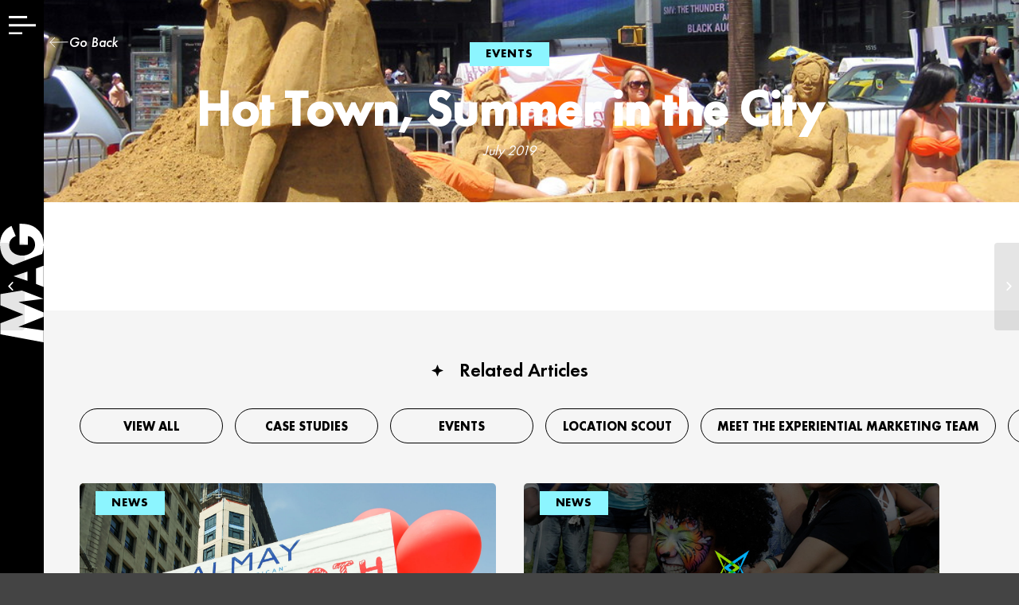

--- FILE ---
content_type: text/html; charset=UTF-8
request_url: https://www.themagexperience.com/summer-new-york-city/
body_size: 17614
content:
<!DOCTYPE html>
<html lang="en-US" prefix="og: http://ogp.me/ns#"	class="html_stretched responsive av-preloader-active av-preloader-enabled av-default-lightbox  html_header_top html_logo_left html_main_nav_header html_menu_right html_slim html_header_sticky_disabled html_header_shrinking_disabled html_mobile_menu_phone html_disabled html_header_searchicon_disabled html_content_align_center html_header_unstick_top_disabled html_header_stretch html_entry_id_3151 ">

<head>
<!-- Google Tag Manager -->
<script>(function(w,d,s,l,i){w[l]=w[l]||[];w[l].push({'gtm.start':
new Date().getTime(),event:'gtm.js'});var f=d.getElementsByTagName(s)[0],
j=d.createElement(s),dl=l!='dataLayer'?'&l='+l:'';j.async=true;j.src=
'https://www.googletagmanager.com/gtm.js?id='+i+dl;f.parentNode.insertBefore(j,f);
})(window,document,'script','dataLayer','GTM-KFKXH9B');</script>
<!-- End Google Tag Manager -->
	<meta charset="UTF-8" />
	

	<meta name="viewport" content="width=device-width, initial-scale=1, maximum-scale=1">
	<!-- Scripts/CSS and wp_head hook -->
	<title>Summer in the City Experiential Marketing Opportunities</title>
<meta name='robots' content='max-image-preview:large' />
	<style>img:is([sizes="auto" i], [sizes^="auto," i]) { contain-intrinsic-size: 3000px 1500px }</style>
	
<!-- Google Tag Manager for WordPress by gtm4wp.com -->
<script data-cfasync="false" data-pagespeed-no-defer>
	var gtm4wp_datalayer_name = "dataLayer";
	var dataLayer = dataLayer || [];

	const gtm4wp_scrollerscript_debugmode         = true;
	const gtm4wp_scrollerscript_callbacktime      = 100;
	const gtm4wp_scrollerscript_readerlocation    = 150;
	const gtm4wp_scrollerscript_contentelementid  = "content";
	const gtm4wp_scrollerscript_scannertime       = 60;
</script>
<!-- End Google Tag Manager for WordPress by gtm4wp.com -->
<!-- This site is optimized with the Yoast SEO Premium plugin v3.1 - https://yoast.com/wordpress/plugins/seo/ -->
<meta name="description" content="As a brand looking to spread awareness, the heat of a city summer can sometimes be a deterrence. Now worries, we&#039;ve got you covered like SPF 50."/>
<meta name="robots" content="noodp"/>
<link rel="canonical" href="https://www.themagexperience.com/summer-new-york-city/" />
<meta property="og:locale" content="en_US" />
<meta property="og:type" content="article" />
<meta property="og:title" content="Summer in the City Experiential Marketing Opportunities" />
<meta property="og:description" content="As a brand looking to spread awareness, the heat of a city summer can sometimes be a deterrence. Now worries, we&#039;ve got you covered like SPF 50." />
<meta property="og:url" content="https://www.themagexperience.com/summer-new-york-city/" />
<meta property="og:site_name" content="MAG" />
<meta property="article:publisher" content="https://www.facebook.com/magexperiential" />
<meta property="article:tag" content="beach" />
<meta property="article:tag" content="BURN NOTICE" />
<meta property="article:tag" content="experiential" />
<meta property="article:tag" content="FLATIRON" />
<meta property="article:tag" content="ice cream trucks" />
<meta property="article:tag" content="IFC movies" />
<meta property="article:tag" content="mag" />
<meta property="article:tag" content="marketing" />
<meta property="article:tag" content="outdoor events" />
<meta property="article:tag" content="pedicabs" />
<meta property="article:tag" content="street teams" />
<meta property="article:tag" content="summer" />
<meta property="article:tag" content="TRL" />
<meta property="article:tag" content="wall street journal" />
<meta property="article:section" content="Events" />
<meta property="article:published_time" content="2019-07-23T11:01:39-05:00" />
<meta property="article:modified_time" content="2019-10-30T00:21:51-05:00" />
<meta property="og:updated_time" content="2019-10-30T00:21:51-05:00" />
<meta property="og:image" content="https://www.themagexperience.com/wp-content/uploads/2019/07/2658787969_5f983afe31_b.jpg" />
<meta property="og:image:width" content="1024" />
<meta property="og:image:height" content="683" />
<meta name="twitter:card" content="summary_large_image" />
<meta name="twitter:description" content="As a brand looking to spread awareness, the heat of a city summer can sometimes be a deterrence. Now worries, we&#039;ve got you covered like SPF 50." />
<meta name="twitter:title" content="Summer in the City Experiential Marketing Opportunities" />
<meta name="twitter:image" content="https://www.themagexperience.com/wp-content/uploads/2019/07/2658787969_5f983afe31_b.jpg" />
<meta property="DC.date.issued" content="2019-07-23T11:01:39-05:00" />
<!-- / Yoast SEO Premium plugin. -->


<!-- google webfont font replacement -->
<link rel='stylesheet' id='avia-google-webfont' href='//fonts.googleapis.com/css?family=Montserrat%7CLato:300,400,700' type='text/css' media='all'/> 
<script type="text/javascript">
/* <![CDATA[ */
window._wpemojiSettings = {"baseUrl":"https:\/\/s.w.org\/images\/core\/emoji\/15.1.0\/72x72\/","ext":".png","svgUrl":"https:\/\/s.w.org\/images\/core\/emoji\/15.1.0\/svg\/","svgExt":".svg","source":{"concatemoji":"https:\/\/www.themagexperience.com\/wp-includes\/js\/wp-emoji-release.min.js?ver=6.8.1"}};
/*! This file is auto-generated */
!function(i,n){var o,s,e;function c(e){try{var t={supportTests:e,timestamp:(new Date).valueOf()};sessionStorage.setItem(o,JSON.stringify(t))}catch(e){}}function p(e,t,n){e.clearRect(0,0,e.canvas.width,e.canvas.height),e.fillText(t,0,0);var t=new Uint32Array(e.getImageData(0,0,e.canvas.width,e.canvas.height).data),r=(e.clearRect(0,0,e.canvas.width,e.canvas.height),e.fillText(n,0,0),new Uint32Array(e.getImageData(0,0,e.canvas.width,e.canvas.height).data));return t.every(function(e,t){return e===r[t]})}function u(e,t,n){switch(t){case"flag":return n(e,"\ud83c\udff3\ufe0f\u200d\u26a7\ufe0f","\ud83c\udff3\ufe0f\u200b\u26a7\ufe0f")?!1:!n(e,"\ud83c\uddfa\ud83c\uddf3","\ud83c\uddfa\u200b\ud83c\uddf3")&&!n(e,"\ud83c\udff4\udb40\udc67\udb40\udc62\udb40\udc65\udb40\udc6e\udb40\udc67\udb40\udc7f","\ud83c\udff4\u200b\udb40\udc67\u200b\udb40\udc62\u200b\udb40\udc65\u200b\udb40\udc6e\u200b\udb40\udc67\u200b\udb40\udc7f");case"emoji":return!n(e,"\ud83d\udc26\u200d\ud83d\udd25","\ud83d\udc26\u200b\ud83d\udd25")}return!1}function f(e,t,n){var r="undefined"!=typeof WorkerGlobalScope&&self instanceof WorkerGlobalScope?new OffscreenCanvas(300,150):i.createElement("canvas"),a=r.getContext("2d",{willReadFrequently:!0}),o=(a.textBaseline="top",a.font="600 32px Arial",{});return e.forEach(function(e){o[e]=t(a,e,n)}),o}function t(e){var t=i.createElement("script");t.src=e,t.defer=!0,i.head.appendChild(t)}"undefined"!=typeof Promise&&(o="wpEmojiSettingsSupports",s=["flag","emoji"],n.supports={everything:!0,everythingExceptFlag:!0},e=new Promise(function(e){i.addEventListener("DOMContentLoaded",e,{once:!0})}),new Promise(function(t){var n=function(){try{var e=JSON.parse(sessionStorage.getItem(o));if("object"==typeof e&&"number"==typeof e.timestamp&&(new Date).valueOf()<e.timestamp+604800&&"object"==typeof e.supportTests)return e.supportTests}catch(e){}return null}();if(!n){if("undefined"!=typeof Worker&&"undefined"!=typeof OffscreenCanvas&&"undefined"!=typeof URL&&URL.createObjectURL&&"undefined"!=typeof Blob)try{var e="postMessage("+f.toString()+"("+[JSON.stringify(s),u.toString(),p.toString()].join(",")+"));",r=new Blob([e],{type:"text/javascript"}),a=new Worker(URL.createObjectURL(r),{name:"wpTestEmojiSupports"});return void(a.onmessage=function(e){c(n=e.data),a.terminate(),t(n)})}catch(e){}c(n=f(s,u,p))}t(n)}).then(function(e){for(var t in e)n.supports[t]=e[t],n.supports.everything=n.supports.everything&&n.supports[t],"flag"!==t&&(n.supports.everythingExceptFlag=n.supports.everythingExceptFlag&&n.supports[t]);n.supports.everythingExceptFlag=n.supports.everythingExceptFlag&&!n.supports.flag,n.DOMReady=!1,n.readyCallback=function(){n.DOMReady=!0}}).then(function(){return e}).then(function(){var e;n.supports.everything||(n.readyCallback(),(e=n.source||{}).concatemoji?t(e.concatemoji):e.wpemoji&&e.twemoji&&(t(e.twemoji),t(e.wpemoji)))}))}((window,document),window._wpemojiSettings);
/* ]]> */
</script>
<link rel='stylesheet' id='sbi_styles-css' href='https://www.themagexperience.com/wp-content/plugins/instagram-feed/css/sbi-styles.min.css?ver=6.9.1' type='text/css' media='all' />
<style id='wp-emoji-styles-inline-css' type='text/css'>

	img.wp-smiley, img.emoji {
		display: inline !important;
		border: none !important;
		box-shadow: none !important;
		height: 1em !important;
		width: 1em !important;
		margin: 0 0.07em !important;
		vertical-align: -0.1em !important;
		background: none !important;
		padding: 0 !important;
	}
</style>
<link rel='stylesheet' id='wp-block-library-css' href='https://www.themagexperience.com/wp-includes/css/dist/block-library/style.min.css?ver=6.8.1' type='text/css' media='all' />
<style id='classic-theme-styles-inline-css' type='text/css'>
/*! This file is auto-generated */
.wp-block-button__link{color:#fff;background-color:#32373c;border-radius:9999px;box-shadow:none;text-decoration:none;padding:calc(.667em + 2px) calc(1.333em + 2px);font-size:1.125em}.wp-block-file__button{background:#32373c;color:#fff;text-decoration:none}
</style>
<style id='global-styles-inline-css' type='text/css'>
:root{--wp--preset--aspect-ratio--square: 1;--wp--preset--aspect-ratio--4-3: 4/3;--wp--preset--aspect-ratio--3-4: 3/4;--wp--preset--aspect-ratio--3-2: 3/2;--wp--preset--aspect-ratio--2-3: 2/3;--wp--preset--aspect-ratio--16-9: 16/9;--wp--preset--aspect-ratio--9-16: 9/16;--wp--preset--color--black: #000000;--wp--preset--color--cyan-bluish-gray: #abb8c3;--wp--preset--color--white: #ffffff;--wp--preset--color--pale-pink: #f78da7;--wp--preset--color--vivid-red: #cf2e2e;--wp--preset--color--luminous-vivid-orange: #ff6900;--wp--preset--color--luminous-vivid-amber: #fcb900;--wp--preset--color--light-green-cyan: #7bdcb5;--wp--preset--color--vivid-green-cyan: #00d084;--wp--preset--color--pale-cyan-blue: #8ed1fc;--wp--preset--color--vivid-cyan-blue: #0693e3;--wp--preset--color--vivid-purple: #9b51e0;--wp--preset--gradient--vivid-cyan-blue-to-vivid-purple: linear-gradient(135deg,rgba(6,147,227,1) 0%,rgb(155,81,224) 100%);--wp--preset--gradient--light-green-cyan-to-vivid-green-cyan: linear-gradient(135deg,rgb(122,220,180) 0%,rgb(0,208,130) 100%);--wp--preset--gradient--luminous-vivid-amber-to-luminous-vivid-orange: linear-gradient(135deg,rgba(252,185,0,1) 0%,rgba(255,105,0,1) 100%);--wp--preset--gradient--luminous-vivid-orange-to-vivid-red: linear-gradient(135deg,rgba(255,105,0,1) 0%,rgb(207,46,46) 100%);--wp--preset--gradient--very-light-gray-to-cyan-bluish-gray: linear-gradient(135deg,rgb(238,238,238) 0%,rgb(169,184,195) 100%);--wp--preset--gradient--cool-to-warm-spectrum: linear-gradient(135deg,rgb(74,234,220) 0%,rgb(151,120,209) 20%,rgb(207,42,186) 40%,rgb(238,44,130) 60%,rgb(251,105,98) 80%,rgb(254,248,76) 100%);--wp--preset--gradient--blush-light-purple: linear-gradient(135deg,rgb(255,206,236) 0%,rgb(152,150,240) 100%);--wp--preset--gradient--blush-bordeaux: linear-gradient(135deg,rgb(254,205,165) 0%,rgb(254,45,45) 50%,rgb(107,0,62) 100%);--wp--preset--gradient--luminous-dusk: linear-gradient(135deg,rgb(255,203,112) 0%,rgb(199,81,192) 50%,rgb(65,88,208) 100%);--wp--preset--gradient--pale-ocean: linear-gradient(135deg,rgb(255,245,203) 0%,rgb(182,227,212) 50%,rgb(51,167,181) 100%);--wp--preset--gradient--electric-grass: linear-gradient(135deg,rgb(202,248,128) 0%,rgb(113,206,126) 100%);--wp--preset--gradient--midnight: linear-gradient(135deg,rgb(2,3,129) 0%,rgb(40,116,252) 100%);--wp--preset--font-size--small: 13px;--wp--preset--font-size--medium: 20px;--wp--preset--font-size--large: 36px;--wp--preset--font-size--x-large: 42px;--wp--preset--spacing--20: 0.44rem;--wp--preset--spacing--30: 0.67rem;--wp--preset--spacing--40: 1rem;--wp--preset--spacing--50: 1.5rem;--wp--preset--spacing--60: 2.25rem;--wp--preset--spacing--70: 3.38rem;--wp--preset--spacing--80: 5.06rem;--wp--preset--shadow--natural: 6px 6px 9px rgba(0, 0, 0, 0.2);--wp--preset--shadow--deep: 12px 12px 50px rgba(0, 0, 0, 0.4);--wp--preset--shadow--sharp: 6px 6px 0px rgba(0, 0, 0, 0.2);--wp--preset--shadow--outlined: 6px 6px 0px -3px rgba(255, 255, 255, 1), 6px 6px rgba(0, 0, 0, 1);--wp--preset--shadow--crisp: 6px 6px 0px rgba(0, 0, 0, 1);}:where(.is-layout-flex){gap: 0.5em;}:where(.is-layout-grid){gap: 0.5em;}body .is-layout-flex{display: flex;}.is-layout-flex{flex-wrap: wrap;align-items: center;}.is-layout-flex > :is(*, div){margin: 0;}body .is-layout-grid{display: grid;}.is-layout-grid > :is(*, div){margin: 0;}:where(.wp-block-columns.is-layout-flex){gap: 2em;}:where(.wp-block-columns.is-layout-grid){gap: 2em;}:where(.wp-block-post-template.is-layout-flex){gap: 1.25em;}:where(.wp-block-post-template.is-layout-grid){gap: 1.25em;}.has-black-color{color: var(--wp--preset--color--black) !important;}.has-cyan-bluish-gray-color{color: var(--wp--preset--color--cyan-bluish-gray) !important;}.has-white-color{color: var(--wp--preset--color--white) !important;}.has-pale-pink-color{color: var(--wp--preset--color--pale-pink) !important;}.has-vivid-red-color{color: var(--wp--preset--color--vivid-red) !important;}.has-luminous-vivid-orange-color{color: var(--wp--preset--color--luminous-vivid-orange) !important;}.has-luminous-vivid-amber-color{color: var(--wp--preset--color--luminous-vivid-amber) !important;}.has-light-green-cyan-color{color: var(--wp--preset--color--light-green-cyan) !important;}.has-vivid-green-cyan-color{color: var(--wp--preset--color--vivid-green-cyan) !important;}.has-pale-cyan-blue-color{color: var(--wp--preset--color--pale-cyan-blue) !important;}.has-vivid-cyan-blue-color{color: var(--wp--preset--color--vivid-cyan-blue) !important;}.has-vivid-purple-color{color: var(--wp--preset--color--vivid-purple) !important;}.has-black-background-color{background-color: var(--wp--preset--color--black) !important;}.has-cyan-bluish-gray-background-color{background-color: var(--wp--preset--color--cyan-bluish-gray) !important;}.has-white-background-color{background-color: var(--wp--preset--color--white) !important;}.has-pale-pink-background-color{background-color: var(--wp--preset--color--pale-pink) !important;}.has-vivid-red-background-color{background-color: var(--wp--preset--color--vivid-red) !important;}.has-luminous-vivid-orange-background-color{background-color: var(--wp--preset--color--luminous-vivid-orange) !important;}.has-luminous-vivid-amber-background-color{background-color: var(--wp--preset--color--luminous-vivid-amber) !important;}.has-light-green-cyan-background-color{background-color: var(--wp--preset--color--light-green-cyan) !important;}.has-vivid-green-cyan-background-color{background-color: var(--wp--preset--color--vivid-green-cyan) !important;}.has-pale-cyan-blue-background-color{background-color: var(--wp--preset--color--pale-cyan-blue) !important;}.has-vivid-cyan-blue-background-color{background-color: var(--wp--preset--color--vivid-cyan-blue) !important;}.has-vivid-purple-background-color{background-color: var(--wp--preset--color--vivid-purple) !important;}.has-black-border-color{border-color: var(--wp--preset--color--black) !important;}.has-cyan-bluish-gray-border-color{border-color: var(--wp--preset--color--cyan-bluish-gray) !important;}.has-white-border-color{border-color: var(--wp--preset--color--white) !important;}.has-pale-pink-border-color{border-color: var(--wp--preset--color--pale-pink) !important;}.has-vivid-red-border-color{border-color: var(--wp--preset--color--vivid-red) !important;}.has-luminous-vivid-orange-border-color{border-color: var(--wp--preset--color--luminous-vivid-orange) !important;}.has-luminous-vivid-amber-border-color{border-color: var(--wp--preset--color--luminous-vivid-amber) !important;}.has-light-green-cyan-border-color{border-color: var(--wp--preset--color--light-green-cyan) !important;}.has-vivid-green-cyan-border-color{border-color: var(--wp--preset--color--vivid-green-cyan) !important;}.has-pale-cyan-blue-border-color{border-color: var(--wp--preset--color--pale-cyan-blue) !important;}.has-vivid-cyan-blue-border-color{border-color: var(--wp--preset--color--vivid-cyan-blue) !important;}.has-vivid-purple-border-color{border-color: var(--wp--preset--color--vivid-purple) !important;}.has-vivid-cyan-blue-to-vivid-purple-gradient-background{background: var(--wp--preset--gradient--vivid-cyan-blue-to-vivid-purple) !important;}.has-light-green-cyan-to-vivid-green-cyan-gradient-background{background: var(--wp--preset--gradient--light-green-cyan-to-vivid-green-cyan) !important;}.has-luminous-vivid-amber-to-luminous-vivid-orange-gradient-background{background: var(--wp--preset--gradient--luminous-vivid-amber-to-luminous-vivid-orange) !important;}.has-luminous-vivid-orange-to-vivid-red-gradient-background{background: var(--wp--preset--gradient--luminous-vivid-orange-to-vivid-red) !important;}.has-very-light-gray-to-cyan-bluish-gray-gradient-background{background: var(--wp--preset--gradient--very-light-gray-to-cyan-bluish-gray) !important;}.has-cool-to-warm-spectrum-gradient-background{background: var(--wp--preset--gradient--cool-to-warm-spectrum) !important;}.has-blush-light-purple-gradient-background{background: var(--wp--preset--gradient--blush-light-purple) !important;}.has-blush-bordeaux-gradient-background{background: var(--wp--preset--gradient--blush-bordeaux) !important;}.has-luminous-dusk-gradient-background{background: var(--wp--preset--gradient--luminous-dusk) !important;}.has-pale-ocean-gradient-background{background: var(--wp--preset--gradient--pale-ocean) !important;}.has-electric-grass-gradient-background{background: var(--wp--preset--gradient--electric-grass) !important;}.has-midnight-gradient-background{background: var(--wp--preset--gradient--midnight) !important;}.has-small-font-size{font-size: var(--wp--preset--font-size--small) !important;}.has-medium-font-size{font-size: var(--wp--preset--font-size--medium) !important;}.has-large-font-size{font-size: var(--wp--preset--font-size--large) !important;}.has-x-large-font-size{font-size: var(--wp--preset--font-size--x-large) !important;}
:where(.wp-block-post-template.is-layout-flex){gap: 1.25em;}:where(.wp-block-post-template.is-layout-grid){gap: 1.25em;}
:where(.wp-block-columns.is-layout-flex){gap: 2em;}:where(.wp-block-columns.is-layout-grid){gap: 2em;}
:root :where(.wp-block-pullquote){font-size: 1.5em;line-height: 1.6;}
</style>
<link rel='stylesheet' id='contact-form-7-css' href='https://www.themagexperience.com/wp-content/plugins/contact-form-7/includes/css/styles.css?ver=6.1.3' type='text/css' media='all' />
<style id='contact-form-7-inline-css' type='text/css'>
.wpcf7 .wpcf7-recaptcha iframe {margin-bottom: 0;}.wpcf7 .wpcf7-recaptcha[data-align="center"] > div {margin: 0 auto;}.wpcf7 .wpcf7-recaptcha[data-align="right"] > div {margin: 0 0 0 auto;}
</style>
<link rel='stylesheet' id='spam-protect-for-contact-form7-css' href='https://www.themagexperience.com/wp-content/plugins/wp-contact-form-7-spam-blocker/frontend/css/spam-protect-for-contact-form7.css?ver=1.0.0' type='text/css' media='all' />
<link rel='stylesheet' id='single-post-styles-css' href='https://www.themagexperience.com/wp-content/themes/enfold-child/css/single-post.css?ver=1769020201' type='text/css' media='all' />
<link rel='stylesheet' id='avia-grid-css' href='https://www.themagexperience.com/wp-content/themes/enfold/css/grid.css?ver=2' type='text/css' media='all' />
<link rel='stylesheet' id='avia-base-css' href='https://www.themagexperience.com/wp-content/themes/enfold/css/base.css?ver=2' type='text/css' media='all' />
<link rel='stylesheet' id='avia-layout-css' href='https://www.themagexperience.com/wp-content/themes/enfold/css/layout.css?ver=2' type='text/css' media='all' />
<link rel='stylesheet' id='avia-scs-css' href='https://www.themagexperience.com/wp-content/themes/enfold/css/shortcodes.css?ver=2' type='text/css' media='all' />
<link rel='stylesheet' id='avia-popup-css-css' href='https://www.themagexperience.com/wp-content/themes/enfold/js/aviapopup/magnific-popup.css?ver=1' type='text/css' media='screen' />
<link rel='stylesheet' id='avia-media-css' href='https://www.themagexperience.com/wp-content/themes/enfold/js/mediaelement/skin-1/mediaelementplayer.css?ver=1' type='text/css' media='screen' />
<link rel='stylesheet' id='avia-print-css' href='https://www.themagexperience.com/wp-content/themes/enfold/css/print.css?ver=1' type='text/css' media='print' />
<link rel='stylesheet' id='avia-dynamic-css' href='https://www.themagexperience.com/wp-content/uploads/dynamic_avia/enfold_child_theme.css?ver=68fa63a27994f' type='text/css' media='all' />
<link rel='stylesheet' id='avia-custom-css' href='https://www.themagexperience.com/wp-content/themes/enfold/css/custom.css?ver=2' type='text/css' media='all' />
<link rel='stylesheet' id='avia-style-css' href='https://www.themagexperience.com/wp-content/themes/enfold-child/style.css?ver=2' type='text/css' media='all' />
<link rel='stylesheet' id='avia-gravity-css' href='https://www.themagexperience.com/wp-content/themes/enfold/config-gravityforms/gravity-mod.css?ver=1' type='text/css' media='screen' />
<script type="text/javascript" src="https://www.themagexperience.com/wp-includes/js/jquery/jquery.min.js?ver=3.7.1" id="jquery-core-js"></script>
<script type="text/javascript" src="https://www.themagexperience.com/wp-includes/js/jquery/jquery-migrate.min.js?ver=3.4.1" id="jquery-migrate-js"></script>
<script type="text/javascript" src="https://www.themagexperience.com/wp-content/plugins/wp-contact-form-7-spam-blocker/frontend/js/spam-protect-for-contact-form7.js?ver=1.0.0" id="spam-protect-for-contact-form7-js"></script>
<script type="text/javascript" src="https://www.themagexperience.com/wp-content/plugins/duracelltomi-google-tag-manager/dist/js/analytics-talk-content-tracking.js?ver=1.22.1" id="gtm4wp-scroll-tracking-js"></script>
<script type="text/javascript" src="https://www.themagexperience.com/wp-content/themes/enfold/js/avia-compat.js?ver=2" id="avia-compat-js"></script>
<link rel="https://api.w.org/" href="https://www.themagexperience.com/wp-json/" /><link rel="alternate" title="JSON" type="application/json" href="https://www.themagexperience.com/wp-json/wp/v2/posts/3151" /><meta name="generator" content="WordPress 6.8.1" />
<link rel='shortlink' href='https://www.themagexperience.com/?p=3151' />
<link rel="alternate" title="oEmbed (JSON)" type="application/json+oembed" href="https://www.themagexperience.com/wp-json/oembed/1.0/embed?url=https%3A%2F%2Fwww.themagexperience.com%2Fsummer-new-york-city%2F" />
<link rel="alternate" title="oEmbed (XML)" type="text/xml+oembed" href="https://www.themagexperience.com/wp-json/oembed/1.0/embed?url=https%3A%2F%2Fwww.themagexperience.com%2Fsummer-new-york-city%2F&#038;format=xml" />
<meta name="google-site-verification" content="I-OCGuRDx5IV3uObUp0ygXWcilgfjeBg99rSMZkCxnQ" />
<script type='text/javascript' src='https://www.themagexperience.com/wp-content/themes/enfold-child/swiper.min.js'></script>
<link rel='stylesheet'  href='https://www.themagexperience.com/wp-content/themes/enfold-child/swiper.min.css' type='text/css' media='all'/> 

<!-- Google tag (gtag.js) -->
<script async src="https://www.googletagmanager.com/gtag/js?id=G-X5SK54NJBZ"></script>
<script>
  window.dataLayer = window.dataLayer || [];
  function gtag(){dataLayer.push(arguments);}
  gtag('js', new Date());

  gtag('config', 'G-X5SK54NJBZ');
</script>
<!-- Google tag (gtag.js) -->
<script async src="https://www.googletagmanager.com/gtag/js?id=AW-853999831"></script>
<script>
  window.dataLayer = window.dataLayer || [];
  function gtag(){dataLayer.push(arguments);}
  gtag('js', new Date());

  gtag('config', 'AW-853999831');
</script>
<!-- Google Tag Manager for WordPress by gtm4wp.com -->
<!-- GTM Container placement set to off -->
<script data-cfasync="false" data-pagespeed-no-defer type="text/javascript">
	var dataLayer_content = {"browserName":"","browserVersion":"","browserEngineName":"","browserEngineVersion":"","osName":"","osVersion":"","deviceType":"bot","deviceManufacturer":"","deviceModel":""};
	dataLayer.push( dataLayer_content );
</script>
<script data-cfasync="false" data-pagespeed-no-defer type="text/javascript">
	console.warn && console.warn("[GTM4WP] Google Tag Manager container code placement set to OFF !!!");
	console.warn && console.warn("[GTM4WP] Data layer codes are active but GTM container must be loaded using custom coding !!!");
</script>
<!-- End Google Tag Manager for WordPress by gtm4wp.com --><link rel="profile" href="http://gmpg.org/xfn/11" />
<link rel="alternate" type="application/rss+xml" title="MAG RSS2 Feed" href="https://www.themagexperience.com/feed/" />
<link rel="pingback" href="https://www.themagexperience.com/xmlrpc.php" />
<!--[if lt IE 9]><script src="https://www.themagexperience.com/wp-content/themes/enfold/js/html5shiv.js"></script><![endif]-->
<link rel="icon" href="https://www.themagexperience.com/wp-content/uploads/2023/10/MAG-Favicon.png" type="image/png">


<script type="application/ld+json" class="saswp-schema-markup-output">
[{"@context":"https:\/\/schema.org\/","@type":"professionalservice","@id":"LocalBusiness","url":"https:\/\/www.themagexperience.com\/saswp\/local-business\/","name":"MAG | Experiential Marketing Agency | New York, NY","description":"Award-winning full-service experiential marketing agency headquartered in New York City.","address":{"@type":"PostalAddress","streetAddress":"333 West 52nd Street, 11th Floor","addressLocality":"New York","addressRegion":"New York","postalCode":"43055","addressCountry":"United States"},"telephone":"","openingHours":[""],"additionalType":"","priceRange":"","servesCuisine":"","areaServed":[{"@type":"Place","name":"New York"},{"@type":"Place","name":" New York City"},{"@type":"Place","name":" United States"}],"founder":[],"employee":[],"makesOffer":{"@type":"Offer","@id":"#service","itemOffered":{"@type":"Service","name":"Marketing","url":"https:\/\/www.themagexperience.com\/solutions\/","areaServed":[{"@type":"Place","name":"New York"},{"@type":"Place","name":" New York City"},{"@type":"Place","name":" United States"}]}},"sameAs":["https:\/\/www.facebook.com\/magexperiential\/"],"hasMenu":"","hasMap":"","image":[{"@type":"ImageObject","@id":"https:\/\/www.themagexperience.com\/summer-new-york-city\/#primaryimage","url":"https:\/\/www.themagexperience.com\/wp-content\/uploads\/2019\/07\/2658787969_5f983afe31_b-1200x800.jpg","width":"1200","height":"800","caption":"USA Burn Notice Sandcastle MAG"},{"@type":"ImageObject","url":"https:\/\/www.themagexperience.com\/wp-content\/uploads\/2019\/07\/2658787969_5f983afe31_b-1200x900.jpg","width":"1200","height":"900","caption":"USA Burn Notice Sandcastle MAG"},{"@type":"ImageObject","url":"https:\/\/www.themagexperience.com\/wp-content\/uploads\/2019\/07\/2658787969_5f983afe31_b-1200x675.jpg","width":"1200","height":"675","caption":"USA Burn Notice Sandcastle MAG"},{"@type":"ImageObject","url":"https:\/\/www.themagexperience.com\/wp-content\/uploads\/2019\/07\/2658787969_5f983afe31_b-800x800.jpg","width":"800","height":"800","caption":"USA Burn Notice Sandcastle MAG"},{"@type":"ImageObject","url":"https:\/\/www.themagexperience.com\/wp-content\/uploads\/2019\/07\/mtv-trl-relaunch-4-1030x685.jpg","width":1030,"height":685,"caption":"MTV TRL pedicab"},{"@type":"ImageObject","url":"https:\/\/www.themagexperience.com\/wp-content\/uploads\/2019\/07\/wsj.jpg","width":920,"height":668,"caption":"The Wall Street Journal Ice CreamTruck"},{"@type":"ImageObject","url":"https:\/\/www.themagexperience.com\/wp-content\/uploads\/2019\/07\/Movie-Night_2.jpg","width":960,"height":492,"caption":"Summer in the Square Movie Night"},{"@type":"ImageObject","url":"https:\/\/www.themagexperience.com\/wp-content\/uploads\/2019\/07\/Flatiron-Summer-Series.jpg","width":1200,"height":727,"caption":"Flatiron Summer Series"},{"@type":"ImageObject","url":"https:\/\/www.themagexperience.com\/wp-content\/uploads\/2019\/07\/2658787969_5f983afe31_b.jpg","width":1024,"height":683,"caption":"USA Burn Notice Sandcastle MAG"},{"@type":"ImageObject","url":"https:\/\/www.themagexperience.com\/wp-content\/uploads\/2019\/07\/thumbnail_Farmers-Markets-USA.jpg","width":1200,"height":654,"caption":"USA Farmers Market Street Team"}]},

{"@context":"https:\/\/schema.org\/","@graph":[{"@type":"Organization","@id":"https:\/\/www.themagexperience.com#Organization","name":"MAG","url":"https:\/\/www.themagexperience.com","sameAs":["https:\/\/www.facebook.com\/magexperiential\/","https:\/\/twitter.com\/magexperiential","https:\/\/www.instagram.com\/magexperiential\/","https:\/\/www.linkedin.com\/company\/magmarketingnyc\/"],"logo":{"@type":"ImageObject","url":"https:\/\/www.themagexperience.com\/wp-content\/uploads\/2018\/09\/logo-main-1.png","width":"340","height":"156"},"contactPoint":{"@type":"ContactPoint","contactType":"sales","telephone":"+1-212-563-7656","url":"https:\/\/www.themagexperience.com\/contact\/"}},{"@context":"https:\/\/schema.org\/","@type":"WebPage","@id":"https:\/\/www.themagexperience.com\/summer-new-york-city\/#webpage","name":"Summer in the City Experiential Marketing Opportunities","url":"https:\/\/www.themagexperience.com\/summer-new-york-city\/","lastReviewed":"2019-10-30T00:21:51-05:00","dateCreated":"2019-07-23T11:01:39-05:00","inLanguage":"en-US","description":"As a brand looking to spread awareness, the heat of a city summer can sometimes be a deterrence. Now worries, we've got you covered like SPF 50.","keywords":"beach, BURN NOTICE, experiential, FLATIRON, ice cream trucks, IFC movies, mag, marketing, outdoor events, pedicabs, street teams, summer, TRL, wall street journal, ","reviewedBy":{"@type":"Organization","name":"MAG","url":"https:\/\/www.themagexperience.com","logo":{"@type":"ImageObject","url":"https:\/\/www.themagexperience.com\/wp-content\/uploads\/2018\/09\/logo-main-1.png","width":340,"height":156}},"publisher":{"@type":"Organization","name":"MAG","url":"https:\/\/www.themagexperience.com","logo":{"@type":"ImageObject","url":"https:\/\/www.themagexperience.com\/wp-content\/uploads\/2018\/09\/logo-main-1.png","width":340,"height":156}},"primaryImageOfPage":{"@id":"https:\/\/www.themagexperience.com\/summer-new-york-city\/#primaryimage"},"mainContentOfPage":[[{"@context":"https:\/\/schema.org\/","@type":"SiteNavigationElement","@id":"https:\/\/www.themagexperience.com\/#about-us","name":"About Us","url":"https:\/\/www.themagexperience.com\/about-us\/"},{"@context":"https:\/\/schema.org\/","@type":"SiteNavigationElement","@id":"https:\/\/www.themagexperience.com\/#solutions","name":"Solutions","url":"https:\/\/www.themagexperience.com\/solutions\/"},{"@context":"https:\/\/schema.org\/","@type":"SiteNavigationElement","@id":"https:\/\/www.themagexperience.com\/#our-work","name":"Our Work","url":"https:\/\/www.themagexperience.com\/work\/"},{"@context":"https:\/\/schema.org\/","@type":"SiteNavigationElement","@id":"https:\/\/www.themagexperience.com\/#news","name":"News","url":"https:\/\/www.themagexperience.com\/news\/"},{"@context":"https:\/\/schema.org\/","@type":"SiteNavigationElement","@id":"https:\/\/www.themagexperience.com\/#contact","name":"Contact","url":"https:\/\/www.themagexperience.com\/contact\/"}]]},{"@type":"Article","@id":"https:\/\/www.themagexperience.com\/summer-new-york-city\/#Article","url":"https:\/\/www.themagexperience.com\/summer-new-york-city\/","inLanguage":"en-US","mainEntityOfPage":"https:\/\/www.themagexperience.com\/summer-new-york-city\/#webpage","headline":"Summer in the City Experiential Marketing Opportunities","description":"As a brand looking to spread awareness, the heat of a city summer can sometimes be a deterrence. Now worries, we've got you covered like SPF 50.","articleBody":"      There are many ways brands can reach consumers the goal of experiential marketing is to activate where people live, work, and play!        Ah, summer in the city. Personally, I would prefer to be hot over cold any day. I realize not everyone feels that way, especially here in the city. Take my former colleague, Patrick, for instance, who favors colder weather, saying you could always put on a coat or keep layering. Perhaps I just haven\u2019t found the right coat, but when it\u2019s cold here in NYC, nothing short of a scalding hot tub of water can warm these bones.    But I digress.    Being a fan of the heat means I love the Summer. Being outdoors, walking more, and doing things you simply can\u2019t do with gallons of slush by the sidewalk.\u00a0Now if you\u2019re really like me, you love the city, but you also love leaving it when things start to heat up, especially over the weekend.    As a brand looking to spread awareness, this can sometimes be a deterrence. But not to worry. There are still many ways brands can reach consumers because remember, the goal of every marketing campaign is to activate where you live, work, and play.    Here are some of my favorite experiential activations we see more of as the sun shines bright.    Pedicabs    As I\u2019m sure you\u2019re aware, Pedicabs offer the consumer an environmentally friendly, fun transportation alternative with a 360\u00ba view.\u00a0 We\u2019ve executed them on countless occasions across the country, whether centered around a convention offering transportation to host hotels, or simply roaming as mobile billboards throughout Times Square.\u00a0 They can be completely wrapped in a brand\u2019s creative and enhanced with tablets for the consumer to utilize during the ride. While Pedicabs operate year-round, I\u2019m personally not a fan of sitting in enclosed plastic to avoid inclement weather or using the communal blanket provided to keep warm\u2026 making summer the perfect time for a ride around town.     MTV TRL pedicab    Ice Cream Trucks    I scream, you scream, we all scream for ice cream. Especially in the summer, and even more so when it\u2019s free!\u00a0 We\u2019ve had great success utilizing food trucks for various types of activations, but without a doubt, we can almost guarantee a continuous line when we\u2019re doling out the frozen treats.\u00a0 After fully wrapping the vehicle, and dressing our Brand Ambassadors in branded gear, we\u2019re essentially a mobile pop-up, able to feed consumers \u2013 both with a tasty treat AND knowledge of the brand. In the case of The Wall Street Journal, we offered free cones wrapped with real-time news headlines. As a bonus incentive, and drive to trial, guests who downloaded the newest WSJ app received complimentary toppings.     The Wall Street Journal Ice CreamTruck    Outdoor Events    The city has so much to offer, even more so when the weather is nice. Many BIDs (Business Improvement Districts) offer special summer programming for those who live and work in their neighborhoods. We\u2019re fortunate to work with several of these organizations and help curate these activities on their behalf.    First is Summer in the Square, hosted by Union Square Partnership. For 8 weeks we offer everything from tabletop petting zoos to dueling drag queens. My personal favorite are the summer movie screenings, where you have a chance to sit under the stars and catch a classic film with friends.     Summer in the Square Outdoor Movie Night    Second is Flatiron Summer, hosted by The 23rd\u00a0Street Partnership. While their summer series runs multiple days for 7 weeks, we support them on their Throwback Thursdays which includes oversized family favorite games such as Giant Jenga and Connect 4, children\u2019s workshops, and live performances by local artists. The famous Flatiron Italian market, Eataly, also sets up on the Plaza providing attendees with free gelato. And as I said above, everyone definitely screams louder when the ice cream's free.     Outdoor fun at Flatiron Summer Series    The Beach    Activating on beaches themselves can be tricky.\u00a0 Depending on whether they\u2019re public or private may determine what type of permission you need and who you need it from. We\u2019ve successfully executed a handful of beach campaigns ranging from simple Frisbee and lip balm distribution (both low cost, popular summer giveaways) to giant custom sand sculptures depicting key art from a hit television show.\u00a0 Another very popular way to reach the beach is through aerial advertising, which can often be bought via any OOH supplier.\u00a0 Ideally, it\u2019s a combination of the two mediums, so the consumer experiences something they can touch and feel (or smell and taste) which is then reinforced via an ad from above.     USA Burn Notice Sand Castle      Street Teams    Last but not least is our tried and true tactic, the street team. There\u2019s nothing quite like a friendly, attractive, outgoing promotional model dressed and trained in the brand to help promote a product or service.\u00a0 During the summer there\u2019s no concern with branded gear being covered by a coat, or a consumer politely (or sometimes\u00a0not\u00a0so politely) passing on a premium because they\u2019re wearing gloves or can\u2019t fit something in their coat.\u00a0 Combining these teams with the increase in outdoor activities makes assembling and executing them a quick and easy addition to any summer marketing campaign.     USA Farmers Market Street Team    Since we\u2019re halfway through the summer, I would encourage everyone to take advantage of the warm weather while it lasts. Take a walk around the block or catch a concert in the park, and if you\u2019re really lucky, maybe even post a selfie with a custom sand sculpture.  ","keywords":"beach, BURN NOTICE, experiential, FLATIRON, ice cream trucks, IFC movies, mag, marketing, outdoor events, pedicabs, street teams, summer, TRL, wall street journal, ","datePublished":"2019-07-23T11:01:39-05:00","dateModified":"2019-10-30T00:21:51-05:00","author":{"@type":"Person","name":"Jonathan Margolis","description":"Jonathan is the President and CEO at MAG (formally the michael alan group.) When he\u2019s not brainstorming with the team or entertaining clients, he\u2019s hanging with his kids and thinking of someplace warm.","url":"https:\/\/www.themagexperience.com\/author\/jonathan\/","sameAs":[]},"editor":{"@type":"Person","name":"Jonathan Margolis","description":"Jonathan is the President and CEO at MAG (formally the michael alan group.) When he\u2019s not brainstorming with the team or entertaining clients, he\u2019s hanging with his kids and thinking of someplace warm.","url":"https:\/\/www.themagexperience.com\/author\/jonathan\/","sameAs":[]},"publisher":{"@id":"https:\/\/www.themagexperience.com#Organization"},"image":[{"@type":"ImageObject","@id":"https:\/\/www.themagexperience.com\/summer-new-york-city\/#primaryimage","url":"https:\/\/www.themagexperience.com\/wp-content\/uploads\/2019\/07\/2658787969_5f983afe31_b-1200x800.jpg","width":"1200","height":"800","caption":"USA Burn Notice Sandcastle MAG"},{"@type":"ImageObject","url":"https:\/\/www.themagexperience.com\/wp-content\/uploads\/2019\/07\/2658787969_5f983afe31_b-1200x900.jpg","width":"1200","height":"900","caption":"USA Burn Notice Sandcastle MAG"},{"@type":"ImageObject","url":"https:\/\/www.themagexperience.com\/wp-content\/uploads\/2019\/07\/2658787969_5f983afe31_b-1200x675.jpg","width":"1200","height":"675","caption":"USA Burn Notice Sandcastle MAG"},{"@type":"ImageObject","url":"https:\/\/www.themagexperience.com\/wp-content\/uploads\/2019\/07\/2658787969_5f983afe31_b-800x800.jpg","width":"800","height":"800","caption":"USA Burn Notice Sandcastle MAG"},{"@type":"ImageObject","url":"https:\/\/www.themagexperience.com\/wp-content\/uploads\/2019\/07\/mtv-trl-relaunch-4-1030x685.jpg","width":1030,"height":685,"caption":"MTV TRL pedicab"},{"@type":"ImageObject","url":"https:\/\/www.themagexperience.com\/wp-content\/uploads\/2019\/07\/wsj.jpg","width":920,"height":668,"caption":"The Wall Street Journal Ice CreamTruck"},{"@type":"ImageObject","url":"https:\/\/www.themagexperience.com\/wp-content\/uploads\/2019\/07\/Movie-Night_2.jpg","width":960,"height":492,"caption":"Summer in the Square Movie Night"},{"@type":"ImageObject","url":"https:\/\/www.themagexperience.com\/wp-content\/uploads\/2019\/07\/Flatiron-Summer-Series.jpg","width":1200,"height":727,"caption":"Flatiron Summer Series"},{"@type":"ImageObject","url":"https:\/\/www.themagexperience.com\/wp-content\/uploads\/2019\/07\/2658787969_5f983afe31_b.jpg","width":1024,"height":683,"caption":"USA Burn Notice Sandcastle MAG"},{"@type":"ImageObject","url":"https:\/\/www.themagexperience.com\/wp-content\/uploads\/2019\/07\/thumbnail_Farmers-Markets-USA.jpg","width":1200,"height":654,"caption":"USA Farmers Market Street Team"}],"isPartOf":{"@id":"https:\/\/www.themagexperience.com\/summer-new-york-city\/#webpage"}}]}]
</script>

<link rel="icon" href="https://www.themagexperience.com/wp-content/uploads/2023/11/cropped-MAG-Favicon512-32x32.png" sizes="32x32" />
<link rel="icon" href="https://www.themagexperience.com/wp-content/uploads/2023/11/cropped-MAG-Favicon512-192x192.png" sizes="192x192" />
<link rel="apple-touch-icon" href="https://www.themagexperience.com/wp-content/uploads/2023/11/cropped-MAG-Favicon512-180x180.png" />
<meta name="msapplication-TileImage" content="https://www.themagexperience.com/wp-content/uploads/2023/11/cropped-MAG-Favicon512-270x270.png" />


<!--
Debugging Info for Theme support: 

Theme: Enfold
Version: 3.8.5
Installed: enfold
AviaFramework Version: 4.6
AviaBuilder Version: 0.9.4
- - - - - - - - - - -
ChildTheme: Enfold Child Theme
ChildTheme Version: 3.3.0
ChildTheme Installed: enfold

ML:512-PU:14-PLA:23
WP:6.8.1
Updates: enabled
-->

<style type='text/css'>
@font-face {font-family: 'entypo-fontello'; font-weight: normal; font-style: normal;
src: url('https://www.themagexperience.com/wp-content/themes/enfold/config-templatebuilder/avia-template-builder/assets/fonts/entypo-fontello.eot?v=3');
src: url('https://www.themagexperience.com/wp-content/themes/enfold/config-templatebuilder/avia-template-builder/assets/fonts/entypo-fontello.eot?v=3#iefix') format('embedded-opentype'), 
url('https://www.themagexperience.com/wp-content/themes/enfold/config-templatebuilder/avia-template-builder/assets/fonts/entypo-fontello.woff?v=3') format('woff'), 
url('https://www.themagexperience.com/wp-content/themes/enfold/config-templatebuilder/avia-template-builder/assets/fonts/entypo-fontello.ttf?v=3') format('truetype'), 
url('https://www.themagexperience.com/wp-content/themes/enfold/config-templatebuilder/avia-template-builder/assets/fonts/entypo-fontello.svg?v=3#entypo-fontello') format('svg');
} #top .avia-font-entypo-fontello, body .avia-font-entypo-fontello, html body [data-av_iconfont='entypo-fontello']:before{ font-family: 'entypo-fontello'; }
</style><script>
  (function(i,s,o,g,r,a,m){i['GoogleAnalyticsObject']=r;i[r]=i[r]||function(){
  (i[r].q=i[r].q||[]).push(arguments)},i[r].l=1*new Date();a=s.createElement(o),
  m=s.getElementsByTagName(o)[0];a.async=1;a.src=g;m.parentNode.insertBefore(a,m)
  })(window,document,'script','//www.google-analytics.com/analytics.js','ga');

  ga('create', 'UA-6743012-3', 'auto');
  ga('send', 'pageview');

</script>

<!-- Start of REVE Chat Script-->
 <script type='text/javascript'>
 window.$_REVECHAT_API || (function(d, w) { var r = $_REVECHAT_API = function(c) {r._.push(c);}; w.__revechat_account='6166219';w.__revechat_version=2;
   r._= []; var rc = d.createElement('script'); rc.type = 'text/javascript'; rc.async = true; rc.setAttribute('charset', 'utf-8');
   rc.src = ('https:' == document.location.protocol ? 'https://' : 'http://') + 'static.revechat.com/widget/scripts/new-livechat.js?'+new Date().getTime();
   var s = d.getElementsByTagName('script')[0]; s.parentNode.insertBefore(rc, s);
 })(document, window);
</script>
<!-- End of REVE Chat Script -->

<!-- Google tag (gtag.js) -->
<script async src=https://www.googletagmanager.com/gtag/js?id=UA-149582661-1></script>
<script>
  window.dataLayer = window.dataLayer || [];
  function gtag(){dataLayer.push(arguments);}
  gtag('js', new Date());
  gtag('config', 'UA-149582661-1');

</script>
	<script type='text/javascript' src='https://www.themagexperience.com/wp-content/themes/enfold-child/js/prefixfree.min.js'></script>
	<script type='text/javascript' src='https://www.themagexperience.com/wp-content/themes/enfold-child/js/swiper.min.js'></script>
	<link rel='stylesheet' href='https://www.themagexperience.com/wp-content/themes/enfold-child/css/swiper.min.css' type='text/css'
		media='all' />
	<link rel='stylesheet' href='https://www.themagexperience.com/wp-content/themes/enfold-child/css/utility.css' type='text/css'
		media='all' />
	<link href="https://fonts.googleapis.com/css2?family=Montserrat:wght@400;500;700;900&display=swap" rel="stylesheet">
	<script type='text/javascript' src='https://www.themagexperience.com/wp-content/themes/enfold-child/js/wow.min.js'></script>
	<script type='text/javascript' src='https://www.themagexperience.com/wp-content/themes/enfold-child/js/parallax.min.js'></script>
	<script type='text/javascript' src='https://www.themagexperience.com/wp-content/themes/enfold-child/js/skrollr.min.js'></script>
	<script type='text/javascript'
		src='https://www.themagexperience.com/wp-content/themes/enfold-child/js/scripts.js?v=1769020201'></script>
	<script type='text/javascript'
		src='https://www.themagexperience.com/wp-content/themes/enfold-child/js/form.js?v=1769020201'></script>
	<link rel='stylesheet' href='https://www.themagexperience.com/wp-content/themes/enfold-child/css/form.css?v=1769020201'
		type='text/css' media='all' />
	<link rel='stylesheet' href='https://www.themagexperience.com/wp-content/themes/enfold-child/css/animate.css' type='text/css'
		media='all' />
	<link rel='stylesheet' href='https://www.themagexperience.com/wp-content/themes/enfold-child/custom-style.css?v=1769020201'
		type='text/css' media='all' />
		<link href="https://fonts.googleapis.com/css2?family=Open+Sans:wght@800&display=swap" rel="stylesheet">
</head>

<div id="follow" style="display: none;">
	<p>scroll</p>
</div>

<body id="top" class="wp-singular post-template-default single single-post postid-3151 single-format-standard wp-theme-enfold wp-child-theme-enfold-child stretched montserrat header-2023">
<!-- Google Tag Manager (noscript) -->
<noscript><iframe src="https://www.googletagmanager.com/ns.html?id=GTM-KFKXH9B"
height="0" width="0" style="display:none;visibility:hidden"></iframe></noscript>
<!-- End Google Tag Manager (noscript) -->
	
	
	<header id="header23" class="flex flex-column justify-center fixed top-0 left-0 bottom-0">
		<div class="menu-toggle nav-toggle clickable absolute">
			<img class="nav-open" src="https://www.themagexperience.com/wp-content/themes/enfold-child/images/icon-hamb.svg" width="34" />
			<img class="nav-close" src="https://www.themagexperience.com/wp-content/themes/enfold-child/images/menu-close.svg"
				width="17" />
		</div>
				<a class="clickable header-logo relative" href="https://www.themagexperience.com">
			<img src="https://www.themagexperience.com/wp-content/uploads/2023/08/themag-logo.svg" alt="" />
			<span onclick="window.location('https://www.themagexperience.com/')"></span>
		</a>
	</header>
	<div id="headermenu" class="flex items-center justify-center fixed top-0 right-0 full-width full-height">
		<span class="menu-close clickable absolute nav-toggle"></span>
		<nav class="navigation full-width full-height">
			<div class="main-navigation full-width full-height">
				<div class="overlay main-navigation-inner full-width full-height">
					<div class="flex justify-center items-center flex-wrap full-width full-height nav-inner">
						<div class="col-6 md-hide sm-hide xs-hide">
							<div class="col-images ml-auto relative flex justify-end items-center">
								<div class="stacked-images">
								<div data-stacked-image-id="id-1" class="single-stacked-image"
									data-stacked-image-status="active"
									data-link-status="active">

									<picture class="overlay">
										<img data-0-bottom="" data-0-top="" src="https://www.themagexperience.com/wp-content/uploads/2023/08/nav-img-services2.webp" alt="" srcset="https://www.themagexperience.com/wp-content/uploads/2023/08/nav-img-services2.webp, https://www.themagexperience.com/wp-content/uploads/2023/08/nav-img-services2.webp 1x, https://www.themagexperience.com/wp-content/uploads/2023/08/nav-img-services2@2x.webp 2x" class="Array" >									</picture>
								</div>

								
								<div data-stacked-image-id="id-2" class="single-stacked-image"
									data-stacked-image-status="not-active"
									data-link-status="not-active">

									<picture class="overlay">
										<img data-0-bottom="" data-0-top="" src="https://www.themagexperience.com/wp-content/uploads/2023/08/nav-img-work2.webp" alt="" srcset="https://www.themagexperience.com/wp-content/uploads/2023/08/nav-img-work2.webp, https://www.themagexperience.com/wp-content/uploads/2023/08/nav-img-work2.webp 1x, https://www.themagexperience.com/wp-content/uploads/2023/08/nav-img-work2@2x.webp 2x" class="Array" >									</picture>
								</div>

								
								<div data-stacked-image-id="id-3" class="single-stacked-image"
									data-stacked-image-status="not-active"
									data-link-status="not-active">

									<picture class="overlay">
										<img data-0-bottom="" data-0-top="" src="https://www.themagexperience.com/wp-content/uploads/2023/08/nav-img-about-us2.webp" alt="" srcset="https://www.themagexperience.com/wp-content/uploads/2023/08/nav-img-about-us2.webp, https://www.themagexperience.com/wp-content/uploads/2023/08/nav-img-about-us2.webp 1x, https://www.themagexperience.com/wp-content/uploads/2023/08/nav-img-about-us2@2x.webp 2x" class="Array" >									</picture>
								</div>

								
								<div data-stacked-image-id="id-4" class="single-stacked-image"
									data-stacked-image-status="not-active"
									data-link-status="not-active">

									<picture class="overlay">
										<img data-0-bottom="" data-0-top="" src="https://www.themagexperience.com/wp-content/uploads/2023/08/nav-img-blog.webp" alt="" srcset="https://www.themagexperience.com/wp-content/uploads/2023/08/nav-img-blog.webp, https://www.themagexperience.com/wp-content/uploads/2023/08/nav-img-blog.webp 1x, https://www.themagexperience.com/wp-content/uploads/2023/08/nav-img-blog@2x.webp 2x" class="Array" >									</picture>
								</div>

								
								<div data-stacked-image-id="id-5" class="single-stacked-image"
									data-stacked-image-status="not-active"
									data-link-status="not-active">

									<picture class="overlay">
										<img data-0-bottom="" data-0-top="" src="https://www.themagexperience.com/wp-content/uploads/2023/08/nav-img-contact2.webp" alt="" srcset="https://www.themagexperience.com/wp-content/uploads/2023/08/nav-img-contact2.webp, https://www.themagexperience.com/wp-content/uploads/2023/08/nav-img-contact2.webp 1x, https://www.themagexperience.com/wp-content/uploads/2023/08/nav-img-contact2@2x.webp 2x" class="Array" >									</picture>
								</div>

								</div>
							</div>
						</div>
						<div class="col-6">


							<ul class="col-ul">
							<li data-nav-id="id-1" data-link-status="active">
								<a href="/services/">
									<h3>
										Services									</h3>
								</a>
							</li>

							
							<li data-nav-id="id-2" data-link-status="not-active">
								<a href="/work/">
									<h3>
										Work									</h3>
								</a>
							</li>

							
							<li data-nav-id="id-3" data-link-status="not-active">
								<a href="/about-us/">
									<h3>
										About us									</h3>
								</a>
							</li>

							
							<li data-nav-id="id-4" data-link-status="not-active">
								<a href="/news/">
									<h3>
										Blog									</h3>
								</a>
							</li>

							
							<li data-nav-id="id-5" data-link-status="not-active">
								<a href="/contact/">
									<h3>
										Contact									</h3>
								</a>
							</li>

							</ul>

							<div class="social-icons flex items-center"><a target='_blank' href='https://www.instagram.com/magexperiential'><img src='https://www.themagexperience.com/wp-content/uploads/2023/08/icon-insta.svg'/></a><a target='_blank' href='https://www.facebook.com/magexperiential'><img src='https://www.themagexperience.com/wp-content/uploads/2023/08/icon-fb.svg'/></a><a target='_blank' href='https://www.linkedin.com/company/magmarketingnyc'><img src='https://www.themagexperience.com/wp-content/uploads/2023/08/icon-linkedin.svg'/></a></div>						</div>
					</div>
				</div>
			</div>
		</nav>
	</div>

	<script>
		/* majd átmozgatni custom.js-be ! */
		jQuery(document).ready(function ($) {
			$(document).on("click", ".nav-toggle", function (event) {
				$('html').toggleClass('nav-active');
			});




			// Stacked Cards
			var stackedIndex = 2;
			var stackedDeg = '-3deg';
			var stackedDegNegative = '3deg';
			$('.single-stacked-image[data-link-status="not-active"]').css('transform', 'rotate(' +
				stackedDegNegative + ')');
			$('.single-stacked-image[data-link-status="active"]').css('z-index', stackedIndex).css('transform',
				'rotate(' + stackedDeg + ')');

			$('[data-nav-id]').on('mouseenter', function () {
				let dataNavID = $(this).attr('data-nav-id');
				if ($('[data-stacked-image-id="' + dataNavID + '"]').attr('data-stacked-image-status') ==
					'not-active') {
					stackedIndex = stackedIndex + 1;
					if (stackedDeg == '-3deg') {
						stackedDeg = '3deg';
						stackedDegNegative = '-3deg';
					} else {
						stackedDeg = '-3deg';
						stackedDegNegative = '3deg';
					}

					$('[data-stacked-image-id="' + dataNavID + '"]').attr('data-stacked-image-status',
						'active').siblings().attr('data-stacked-image-status', 'not-active');
					$('[data-stacked-image-id="' + dataNavID + '"]').css('z-index', stackedIndex);
					gsap.fromTo($('[data-stacked-image-id="' + dataNavID + '"]'), {
						scale: 0.9,
						rotate: stackedDegNegative,
						opacity: 0,
					}, {
						scale: 1,
						rotate: stackedDeg,
						opacity: 1,
						duration: 0.5,
						ease: "Expo.easeOut"
					});
				}
			});

		});
	</script>



	

	<div id='wrap_all'>

		
		<div id="main"><section id="single-hero" style="background-image: url(https://www.themagexperience.com/wp-content/uploads/2019/07/2658787969_5f983afe31_b.jpg)">
  <div class="container text-center">
    <a href="/blog-new" class="back">
      <svg xmlns="http://www.w3.org/2000/svg" viewBox="0 0 26.007 26.007">
        <g fill="none" stroke="#fff" >
          <path d="M7.68 19.856 1 13.174" />
          <path d="m1 13.174 6.68-6.681" />
          <path stroke-linecap="round" d="m1 13.174 24.007-.34" />
        </g>
      </svg>
      Go Back
    </a>
    <p class="cat">Events</p>
    <h1 class="title">Hot Town, Summer in the City</h1>
    <p class="date">July 2019</p>
  </div>
</section>
<section id="content">
	
	
	  	

    
</section>



<section id="related-articles">
  <div class="container">
    <h3 class="title">Related Articles</h3>

    <div class='swiper categ-swiper'>
      <div class='swiper-wrapper categ-filter'>
        <a data-cat="" href="https://www.themagexperience.com/blog-new" class="swiper-slide">View All</a>
                  <a data-cat="27" href="https://www.themagexperience.com/blog-new/?cat=27" class="swiper-slide">Case Studies</a>
                  <a data-cat="36" href="https://www.themagexperience.com/blog-new/?cat=36" class="swiper-slide">Events</a>
                  <a data-cat="29" href="https://www.themagexperience.com/blog-new/?cat=29" class="swiper-slide">Location Scout</a>
                  <a data-cat="28" href="https://www.themagexperience.com/blog-new/?cat=28" class="swiper-slide">Meet the Experiential Marketing Team</a>
                  <a data-cat="14" href="https://www.themagexperience.com/blog-new/?cat=14" class="swiper-slide">News</a>
                  <a data-cat="154" href="https://www.themagexperience.com/blog-new/?cat=154" class="swiper-slide">Virtual</a>
              </div>
    </div>


  </div>
      <div id="blog">
      <div class="container">
                  <a href="https://www.themagexperience.com/experiential-ode-to-valentines-day/">
  <div class="image" style="background-image: url(https://www.themagexperience.com/wp-content/uploads/2017/02/MAG-An-Experiential-Ode-to-Valentines-Day-1.jpg)">
          <div class="cat">News </div>
      </div>
  <p class="date">February 2017</p>
  <p class="title">An Experiential Ode to Valentine&#8217;s Day</p>
  <div class="arrows"></div>
</a>                  <a href="https://www.themagexperience.com/employee-experiences-that-reignite-your-workforce/">
  <div class="image" style="background-image: url(https://www.themagexperience.com/wp-content/uploads/2022/05/BDS_CultivateEX_Blog_Featured-Img.jpg)">
          <div class="cat">News </div>
      </div>
  <p class="date">May 2022</p>
  <p class="title">Employee Experiences That Reignite Your Workforce</p>
  <div class="arrows"></div>
</a>                  <a href="https://www.themagexperience.com/case-study-spotlight-white-case-2016-holiday-party/">
  <div class="image" style="background-image: url(https://www.themagexperience.com/wp-content/uploads/2017/05/white-and-case-holiday-party-2.jpg)">
          <div class="cat">Case Studies </div>
      </div>
  <p class="date">December 2016</p>
  <p class="title">Case Study Spotlight: White &#038; Case 2016 Holiday Party</p>
  <div class="arrows"></div>
</a>              </div>
    </div>
  </section>	
	<footer id="footer-new">
		<div class="container">
			<div class="flex justify-between items-center f-white">
								<div>
					<a
						href="https://www.themagexperience.com"><img data-0-bottom="" data-0-top="" src="https://www.themagexperience.com/wp-content/uploads/2023/08/footer-logo.svg" alt="" class="Array"></a>

					<div class="footer-address futurapt-book xs-hide">
						<p>333 West 52nd Street, 11th Floor<br />
New York, NY 10019<br />
<a href="tel:212.563.7656">212.563.7656</a></p>
<p>MAG is a Division of BDS Connected Solutions</p>
					</div>
				</div>

				<div>
					<ul class="footer-nav futurapt-bold uppercase flex">
					<li>
						<a href="/services/">
							Services						</a>
					</li>

					
					<li>
						<a href="/work/">
							Work						</a>
					</li>

					
					<li>
						<a href="/about-us/">
							About us						</a>
					</li>

					
					<li>
						<a href="/news/">
							Blog						</a>
					</li>

					
					<li>
						<a href="/contact/">
							Contact						</a>
					</li>

					</ul>				</div>

				<div class="text-right">
					<div class="social-icons flex items-center justify-end"><a target='_blank' href='https://www.instagram.com/magexperiential'><img src='https://www.themagexperience.com/wp-content/uploads/2023/08/icon-insta.svg'/></a><a target='_blank' href='https://www.facebook.com/magexperiential'><img src='https://www.themagexperience.com/wp-content/uploads/2023/08/icon-fb.svg'/></a><a target='_blank' href='https://www.linkedin.com/company/magmarketingnyc'><img src='https://www.themagexperience.com/wp-content/uploads/2023/08/icon-linkedin.svg'/></a></div>
					<div class="footer-address futurapt-book lg-hide md-hide sm-hide">
						<p>333 West 52nd Street, 11th Floor<br />
New York, NY 10019<br />
<a href="tel:212.563.7656">212.563.7656</a></p>
<p>MAG is a Division of BDS Connected Solutions</p>
					</div>

					<div class="flex futurapt-book bottom-links justify-end">					<a href="/privacy-policy/">Privacy Policy <span>|</span></a>
					</div>
					<div class="copyright futurapt-book mt1">
						© 2026 MAG, All Rights Reserved.					</div>

				</div>
			</div>
	</footer>

		<!-- end main -->
	</div>

	<a class='avia-post-nav avia-post-prev with-image' href='https://www.themagexperience.com/meet-the-team-devendra-singh/' >    <span class='label iconfont' aria-hidden='true' data-av_icon='' data-av_iconfont='entypo-fontello'></span>    <span class='entry-info-wrap'>        <span class='entry-info'>            <span class='entry-title'>Meet the Team: Graphic Designer Devendra Singh</span>            <span class='entry-image'><img width="80" height="80" src="https://www.themagexperience.com/wp-content/uploads/2019/07/Dev-header-80x80.jpg" class="attachment-thumbnail size-thumbnail wp-post-image" alt="MAG designer Dev Singh" decoding="async" loading="lazy" srcset="https://www.themagexperience.com/wp-content/uploads/2019/07/Dev-header-80x80.jpg 80w, https://www.themagexperience.com/wp-content/uploads/2019/07/Dev-header-36x36.jpg 36w, https://www.themagexperience.com/wp-content/uploads/2019/07/Dev-header-180x180.jpg 180w, https://www.themagexperience.com/wp-content/uploads/2019/07/Dev-header-120x120.jpg 120w" sizes="auto, (max-width: 80px) 100vw, 80px" /></span>        </span>    </span></a><a class='avia-post-nav avia-post-next with-image' href='https://www.themagexperience.com/meet-the-team-rachel-jenkins/' >    <span class='label iconfont' aria-hidden='true' data-av_icon='' data-av_iconfont='entypo-fontello'></span>    <span class='entry-info-wrap'>        <span class='entry-info'>            <span class='entry-image'><img width="80" height="80" src="https://www.themagexperience.com/wp-content/uploads/2019/08/Rachel-header-80x80.jpg" class="attachment-thumbnail size-thumbnail wp-post-image" alt="Rachel Jenkins, account manager at MAG" decoding="async" loading="lazy" srcset="https://www.themagexperience.com/wp-content/uploads/2019/08/Rachel-header-80x80.jpg 80w, https://www.themagexperience.com/wp-content/uploads/2019/08/Rachel-header-36x36.jpg 36w, https://www.themagexperience.com/wp-content/uploads/2019/08/Rachel-header-180x180.jpg 180w, https://www.themagexperience.com/wp-content/uploads/2019/08/Rachel-header-120x120.jpg 120w" sizes="auto, (max-width: 80px) 100vw, 80px" /></span>            <span class='entry-title'>Meet the Team: Account Manager Rachel Jenkins</span>        </span>    </span></a>
	<!-- end wrap_all -->
	</div>

	
	<script type="speculationrules">
{"prefetch":[{"source":"document","where":{"and":[{"href_matches":"\/*"},{"not":{"href_matches":["\/wp-*.php","\/wp-admin\/*","\/wp-content\/uploads\/*","\/wp-content\/*","\/wp-content\/plugins\/*","\/wp-content\/themes\/enfold-child\/*","\/wp-content\/themes\/enfold\/*","\/*\\?(.+)"]}},{"not":{"selector_matches":"a[rel~=\"nofollow\"]"}},{"not":{"selector_matches":".no-prefetch, .no-prefetch a"}}]},"eagerness":"conservative"}]}
</script>
<script src="https://www.themagexperience.com/wp-content/themes/enfold-child/jquery.paroller.min.js"></script>

<script>
jQuery(document).ready(function ($) {
	if ($('#trendingslider .swiper').length > 0) {
		const swiper = new Swiper('#trendingslider .swiper', {
		  loop: true,
			  autoplay: {
    delay: 5000,
  },
		  navigation: {
			nextEl: '#trendingslider .swiper-button-next',
			prevEl: '#trendingslider .swiper-button-prev',
		  },
		  slidesPerView: 3,
		  spaceBetween: 20,
		  // Responsive breakpoints
		  breakpoints: {
			320: {
			  slidesPerView: 1,
			  spaceBetween: 0
			},
			600: {
			  slidesPerView: 2,
			  spaceBetween: 10,
			},
			  992: {
			  slidesPerView: 3,
			 spaceBetween: 10,
			}
		   }
			});
	}
});
</script>
 <script type='text/javascript'>
 /* <![CDATA[ */  
var avia_framework_globals = avia_framework_globals || {};
    avia_framework_globals.frameworkUrl = 'https://www.themagexperience.com/wp-content/themes/enfold/framework/';
    avia_framework_globals.installedAt = 'https://www.themagexperience.com/wp-content/themes/enfold/';
    avia_framework_globals.ajaxurl = 'https://www.themagexperience.com/wp-admin/admin-ajax.php';
/* ]]> */ 
</script>
 
 
<script type='text/javascript'>
 /* <![CDATA[ */  
var avia_framework_globals = avia_framework_globals || {};
	avia_framework_globals.gmap_api = 'AIzaSyAloC2QkDDdFKBS5nKpv1PZwNKkKK_XNFE';
/* ]]> */ 
</script>	
<!-- Instagram Feed JS -->
<script type="text/javascript">
var sbiajaxurl = "https://www.themagexperience.com/wp-admin/admin-ajax.php";
</script>
<!-- Start of Async HubSpot Analytics Code -->
<script type="text/javascript">
(function(d,s,i,r) {
if (d.getElementById(i)){return;}
var n=d.createElement(s),e=d.getElementsByTagName(s)[0];
n.id=i;n.src='//js.hs-analytics.net/analytics/'+(Math.ceil(new Date()/r)*r)+'/6403919.js';
e.parentNode.insertBefore(n, e);
})(document,"script","hs-analytics",300000);
</script>
<!-- End of Async HubSpot Analytics Code -->
<link rel='stylesheet' id='gforms_reset_css-css' href='https://www.themagexperience.com/wp-content/plugins/gravityforms/css/formreset.min.css?ver=2.4.22' type='text/css' media='all' />
<link rel='stylesheet' id='gforms_formsmain_css-css' href='https://www.themagexperience.com/wp-content/plugins/gravityforms/css/formsmain.min.css?ver=2.4.22' type='text/css' media='all' />
<link rel='stylesheet' id='gforms_ready_class_css-css' href='https://www.themagexperience.com/wp-content/plugins/gravityforms/css/readyclass.min.css?ver=2.4.22' type='text/css' media='all' />
<link rel='stylesheet' id='gforms_browsers_css-css' href='https://www.themagexperience.com/wp-content/plugins/gravityforms/css/browsers.min.css?ver=2.4.22' type='text/css' media='all' />
<script type="text/javascript" src="https://www.themagexperience.com/wp-includes/js/dist/hooks.min.js?ver=4d63a3d491d11ffd8ac6" id="wp-hooks-js"></script>
<script type="text/javascript" src="https://www.themagexperience.com/wp-includes/js/dist/i18n.min.js?ver=5e580eb46a90c2b997e6" id="wp-i18n-js"></script>
<script type="text/javascript" id="wp-i18n-js-after">
/* <![CDATA[ */
wp.i18n.setLocaleData( { 'text direction\u0004ltr': [ 'ltr' ] } );
/* ]]> */
</script>
<script type="text/javascript" src="https://www.themagexperience.com/wp-content/plugins/contact-form-7/includes/swv/js/index.js?ver=6.1.3" id="swv-js"></script>
<script type="text/javascript" id="contact-form-7-js-before">
/* <![CDATA[ */
var wpcf7 = {
    "api": {
        "root": "https:\/\/www.themagexperience.com\/wp-json\/",
        "namespace": "contact-form-7\/v1"
    },
    "cached": 1
};
/* ]]> */
</script>
<script type="text/javascript" src="https://www.themagexperience.com/wp-content/plugins/contact-form-7/includes/js/index.js?ver=6.1.3" id="contact-form-7-js"></script>
<script type="text/javascript" src="https://www.themagexperience.com/wp-content/plugins/duracelltomi-google-tag-manager/dist/js/gtm4wp-contact-form-7-tracker.js?ver=1.22.1" id="gtm4wp-contact-form-7-tracker-js"></script>
<script type="text/javascript" src="https://www.themagexperience.com/wp-content/plugins/duracelltomi-google-tag-manager/dist/js/gtm4wp-form-move-tracker.js?ver=1.22.1" id="gtm4wp-form-move-tracker-js"></script>
<script type="text/javascript" src="https://www.themagexperience.com/wp-content/themes/enfold-child/js/jquery.instagramFeed.min.js?ver=1769020201" id="instagram-js"></script>
<script type="text/javascript" src="https://www.themagexperience.com/wp-content/themes/enfold-child/js/jquery.bez.min.js?ver=1769020201" id="bez-js"></script>
<script type="text/javascript" src="https://www.themagexperience.com/wp-content/themes/enfold-child/js/countUp.umd.js?ver=1769020201" id="countup-js"></script>
<script type="text/javascript" src="https://www.themagexperience.com/wp-content/themes/enfold/js/avia.js?ver=3" id="avia-default-js"></script>
<script type="text/javascript" src="https://www.themagexperience.com/wp-content/themes/enfold/js/shortcodes.js?ver=3" id="avia-shortcodes-js"></script>
<script type="text/javascript" src="https://www.themagexperience.com/wp-content/themes/enfold/js/aviapopup/jquery.magnific-popup.min.js?ver=2" id="avia-popup-js"></script>
<script type="text/javascript" id="mediaelement-core-js-before">
/* <![CDATA[ */
var mejsL10n = {"language":"en","strings":{"mejs.download-file":"Download File","mejs.install-flash":"You are using a browser that does not have Flash player enabled or installed. Please turn on your Flash player plugin or download the latest version from https:\/\/get.adobe.com\/flashplayer\/","mejs.fullscreen":"Fullscreen","mejs.play":"Play","mejs.pause":"Pause","mejs.time-slider":"Time Slider","mejs.time-help-text":"Use Left\/Right Arrow keys to advance one second, Up\/Down arrows to advance ten seconds.","mejs.live-broadcast":"Live Broadcast","mejs.volume-help-text":"Use Up\/Down Arrow keys to increase or decrease volume.","mejs.unmute":"Unmute","mejs.mute":"Mute","mejs.volume-slider":"Volume Slider","mejs.video-player":"Video Player","mejs.audio-player":"Audio Player","mejs.captions-subtitles":"Captions\/Subtitles","mejs.captions-chapters":"Chapters","mejs.none":"None","mejs.afrikaans":"Afrikaans","mejs.albanian":"Albanian","mejs.arabic":"Arabic","mejs.belarusian":"Belarusian","mejs.bulgarian":"Bulgarian","mejs.catalan":"Catalan","mejs.chinese":"Chinese","mejs.chinese-simplified":"Chinese (Simplified)","mejs.chinese-traditional":"Chinese (Traditional)","mejs.croatian":"Croatian","mejs.czech":"Czech","mejs.danish":"Danish","mejs.dutch":"Dutch","mejs.english":"English","mejs.estonian":"Estonian","mejs.filipino":"Filipino","mejs.finnish":"Finnish","mejs.french":"French","mejs.galician":"Galician","mejs.german":"German","mejs.greek":"Greek","mejs.haitian-creole":"Haitian Creole","mejs.hebrew":"Hebrew","mejs.hindi":"Hindi","mejs.hungarian":"Hungarian","mejs.icelandic":"Icelandic","mejs.indonesian":"Indonesian","mejs.irish":"Irish","mejs.italian":"Italian","mejs.japanese":"Japanese","mejs.korean":"Korean","mejs.latvian":"Latvian","mejs.lithuanian":"Lithuanian","mejs.macedonian":"Macedonian","mejs.malay":"Malay","mejs.maltese":"Maltese","mejs.norwegian":"Norwegian","mejs.persian":"Persian","mejs.polish":"Polish","mejs.portuguese":"Portuguese","mejs.romanian":"Romanian","mejs.russian":"Russian","mejs.serbian":"Serbian","mejs.slovak":"Slovak","mejs.slovenian":"Slovenian","mejs.spanish":"Spanish","mejs.swahili":"Swahili","mejs.swedish":"Swedish","mejs.tagalog":"Tagalog","mejs.thai":"Thai","mejs.turkish":"Turkish","mejs.ukrainian":"Ukrainian","mejs.vietnamese":"Vietnamese","mejs.welsh":"Welsh","mejs.yiddish":"Yiddish"}};
/* ]]> */
</script>
<script type="text/javascript" src="https://www.themagexperience.com/wp-includes/js/mediaelement/mediaelement-and-player.min.js?ver=4.2.17" id="mediaelement-core-js"></script>
<script type="text/javascript" src="https://www.themagexperience.com/wp-includes/js/mediaelement/mediaelement-migrate.min.js?ver=6.8.1" id="mediaelement-migrate-js"></script>
<script type="text/javascript" id="mediaelement-js-extra">
/* <![CDATA[ */
var _wpmejsSettings = {"pluginPath":"\/wp-includes\/js\/mediaelement\/","classPrefix":"mejs-","stretching":"responsive","audioShortcodeLibrary":"mediaelement","videoShortcodeLibrary":"mediaelement"};
/* ]]> */
</script>
<script type="text/javascript" src="https://www.themagexperience.com/wp-includes/js/mediaelement/wp-mediaelement.min.js?ver=6.8.1" id="wp-mediaelement-js"></script>
<script type="text/javascript" src="https://www.themagexperience.com/wp-includes/js/comment-reply.min.js?ver=6.8.1" id="comment-reply-js" async="async" data-wp-strategy="async"></script>
<script type="text/javascript" src="https://www.themagexperience.com/wp-content/plugins/gravityforms/js/jquery.json.min.js?ver=2.4.22" id="gform_json-js"></script>
<script type="text/javascript" id="gform_gravityforms-js-extra">
/* <![CDATA[ */
var gf_global = {"gf_currency_config":{"name":"U.S. Dollar","symbol_left":"$","symbol_right":"","symbol_padding":"","thousand_separator":",","decimal_separator":".","decimals":2},"base_url":"https:\/\/www.themagexperience.com\/wp-content\/plugins\/gravityforms","number_formats":[],"spinnerUrl":"https:\/\/www.themagexperience.com\/wp-content\/plugins\/gravityforms\/images\/spinner.gif"};
/* ]]> */
</script>
<script type="text/javascript" src="https://www.themagexperience.com/wp-content/plugins/gravityforms/js/gravityforms.min.js?ver=2.4.22" id="gform_gravityforms-js"></script>
<script type="text/javascript" src="https://www.themagexperience.com/wp-content/plugins/gravityforms/js/placeholders.jquery.min.js?ver=2.4.22" id="gform_placeholder-js"></script>


	<section class="flyout-form" id="">
	<div class="form-container">
		<span class="form-close"></span>
		<h4>Contact Our Team Today</h4>
			</div>
</section>




	<style>
		#reve-chat-container-div {
			bottom: -100px !important
		}

		#reve-chat-container-div.active {
			bottom: 0 !important
		}
	</style>
	<div id="fb-root"></div>
	</body>

	</html>

--- FILE ---
content_type: text/css
request_url: https://www.themagexperience.com/wp-content/themes/enfold-child/css/single-post.css?ver=1769020201
body_size: 1041
content:
.responsive div.container {
  max-width: 1767px;
  padding: 0px 100px !important;
}

#single-hero {
  background-size: cover;
  background-position: center;
  background-repeat: no-repeat;
  position: relative;
  padding-top: 53px;
  margin-bottom: 15px;
}

#single-hero::after {
  content: '';
  position: absolute;
  inset: 0;
  background-color: #000;
  opacity: 0.64;
  z-index: 1;
}

#single-hero .container {
  min-height: 201px;
  position: relative;
  z-index: 2;
}

#single-hero .back {
  position: absolute;
  left: 62px;
  top: -15px;
  color: #fff;
  display: flex;
  align-items: center;
  gap: 10px;
  width: 100%;
  text-decoration: none !important;
  font-size: 18px;
  font-family: 'Futura PT Medium Ob';
  width: fit-content;
}

#single-hero .back svg {
  width: 24px;
}

#single-hero .cat {
  background-color: #8CF5FF;
  font-size: 15px;
  height: 30px;
  font-family: 'Futura PT Bold';
  letter-spacing: 0.06em;
  text-transform: uppercase;
  color: #000;
  padding: 0 20px;
  width: fit-content;
  margin: 0 auto;
}

#single-hero .title {
  font-size: 62px;
  line-height: 40px;
  font-family: 'Futura PT Demi';
  color: #fff;
  margin: 34px 0 20px 0;
}

#single-hero .date {
  font-size: 18px;
  line-height: 23px;
  font-family: 'Futura PT Book';
  font-style: italic;
  color: #fff;
}

div.text-content.container {
  padding-top: 37px !important;
  max-width: 1170px;
}

.text-content p {
  font-size: 18px;
  line-height: 24px;
  margin: 0 0 30px 0;
  color: #000;
  font-family: 'Futura PT Book';
  max-width: 870px;
}

.text-content strong {
  font-size: 32px;
  line-height: 40px;
  font-family: 'Futura PT Demi';
  display: inline-block;
  margin-top: 30px;
  font-weight: 400;
}

.image-content {
  margin: 116px 0 0px 0;
}

.image-content .swiper {
  width: fit-content;
  max-width: 100%;
  margin: 0 auto;
}

.image-content .swiper-slide {
  width: auto;
}

#blog .container {
  margin-top: 50px;
  text-align: left;
}

#blog .container a:nth-child(-n+3) {
  margin-top: 0 !important;
}

.read-more {
  text-transform: uppercase;
	font-family: 'Gotham';
  font-weight: 700;
  font-size: 16px;
  color: #000;
  position: relative;
  padding: 0 20px;
}

.read-more::after {
	content: '';
	position: absolute;
	top: 6px;
	right: 1px;
	width: 12px;
	height: 7px;
	background-image: url("data:image/svg+xml,%3Csvg xmlns='http://www.w3.org/2000/svg' viewBox='0 0 13.777 8.096'%3E%3Cg fill='none' stroke='%23fff' stroke-width='2' data-name='Group 1154'%3E%3Cpath d='M13.07.707 6.389 7.388' data-name='Path 110'/%3E%3Cpath d='M7.389 7.389.708.708' data-name='Line 72'/%3E%3C/g%3E%3C/svg%3E");
  filter: invert(1);
}

@media screen and (max-width: 992px) {
  #single-hero {
    padding-top: 117px;
  }

  #single-hero .container {
    min-height: 207px;
  }

  #single-hero .back {
    left: 20px;
    top: -58px;
  }

  #single-hero .title {
    font-size: 38px;
    line-height: 40px;
    margin: 17px 0 20px 0;
  }

  .text-content strong {
    font-size: 28px;
    line-height: 34px;
    margin-top: 17px;
  }

  .text-content p {
    margin-bottom: 9px;
  }

  .image-content {
    margin: 56px 0 0px 0;
  }

  .image-content img {
    max-height: 338px;
  }
}

@media screen and (max-width: 767px) {
  .responsive div.container {
    width: 100% !important;
    max-width: 100% !important;
    padding: 0px 75px !important;
  }
}

@media screen and (max-width: 576px) {
  .responsive div.container {
    padding: 0 20px !important;
  }
}

--- FILE ---
content_type: text/css
request_url: https://www.themagexperience.com/wp-content/themes/enfold-child/style.css?ver=2
body_size: 231
content:
@charset "UTF-8";
/* CSS Document */

/*
 Theme Name:     Enfold Child Theme
 Theme URI:      http://www.kriesi.at/
 Description:    Enfold Child Theme
 Author:         The Michael Alan Group
 Author URI:     http://www.michael-alan.com
 Template:       enfold
 Version:        3.3.0
*/
 
 
/* =Theme customization starts here
------------------------------------------------------- */

--- FILE ---
content_type: text/css
request_url: https://www.themagexperience.com/wp-content/themes/enfold-child/css/utility.css
body_size: 2895
content:
:root {
    --glutter: 15px;
    --col-padding: clamp(1.33em, 3vw, 3em);
    --font-size: 17px;
    --line-height: 26px;
    --color: #1a1a1a;
    --white: #fff;
    --blackfull: #000;
    --black: #303B3C;
    --yellow: #fdd41f;
    --gray: #9e9e9e;
    --error: #ED1220;
    --error80: #F1414D;
    --lightgray: #f8f8f8;
    --lightgray2: #ececec;
    --blue: #5581fa;
    --darkblue: #3273B1;
    --orange: #FC4D1E;
    --radius: 50em;
    --full-height: calc(var(--vh, 1vh) * 100);
    --trans: 0.25s ease;
    --ease-bounce: cubic-bezier(0.35, 1.2, 0.35, 1);
    --trans-smooth: 0.5s cubic-bezier(0.4, 0, 0.2, 1);
}

.b-yellow {
    background-color:var(--yellow);
}

.f-yellow {
    color:var(--yellow);
}


.title58 {
    font-size: 58px;
    line-height: 1.2;
}

.bgcentercover {
    background-size: cover;
    background-repeat: no-repeat;
    background-position: center;
}

.bgrightcover {
    background-size: cover;
    background-repeat: no-repeat;
    background-position: right center;
}

.bgleftcover {
    background-size: cover;
    background-repeat: no-repeat;
    background-position: left center;
}

.bgtopcover {
    background-size: cover;
    background-repeat: no-repeat;
    background-position: center top;
}

.bgtoprightcover {
    background-size: cover;
    background-repeat: no-repeat;
    background-position: right top;
}

.b-white {
    background-color: var(--white);
}

.b-blackfull {
    background-color: var(--blackfull);
}

.b-black {
    background-color: var(--black);
}

.b-pink {
    background-color: var(--pink);
}

.b-green {
    background-color: var(--green);
}

.b-blue {
    background-color: var(--blue);
}

.b-lightgray {
    background-color: var(--lightgray);
}

.b-transparent {
    background-color: transparent;
}

.f-white {
    color: var(--white);
}

.f-red {
    color: var(--red);
}

.f-lightgray {
    color: var(--lightgray);
}

.f-default {
    color: var(--color);
}

.f-black {
    color: var(--black);
}
.f-blackfull {
    color: var(--blackfull);
}

.f-black70 {
    color: var(--black70);
}

.f-black60 {
    color: var(--black60);
}

.f-black40 {
    color: var(--black40);
}

.f-pink {
    color: var(--pink);
}

.f-green {
    color: var(--green);
}

.f-blue {
    color: var(--blue);
}

.h1 {
    font-size: 2rem
}

.h2 {
    font-size: 1.5rem
}

.h3 {
    font-size: 1.25rem
}

.h4 {
    font-size: 1rem
}

.h5 {
    font-size: .875rem
}

.h6 {
    font-size: .75rem
}

.font-family-inherit {
    font-family: inherit
}

.font-size-inherit {
    font-size: inherit
}

.text-decoration-none {
    text-decoration: none
}

.bold {
    font-weight: bold;
}

.regular {
    font-weight: normal
}

.medium {
    font-weight: 500;
}

.italic {
    font-style: italic
}

.caps {
    text-transform: uppercase;
    letter-spacing: .2em;
}

.uppercase {
    text-transform: uppercase;
}

.text-left {
    text-align: left
}

.text-center {
    text-align: center
}

.text-right {
    text-align: right
}

.text-justify {
    text-align: justify
}

.nowrap {
    white-space: nowrap
}

.break-word {
    word-wrap: break-word
}

.line-height-1 {
    line-height: 1
}

.line-height-2 {
    line-height: 1.125
}

.line-height-3 {
    line-height: 1.25
}

.line-height-4 {
    line-height: 1.5
}

.list-style-none {
    list-style: none
}

.underline {
    text-decoration: underline
}

.truncate {
    max-width: 100%;
    overflow: hidden;
    text-overflow: ellipsis;
    white-space: nowrap;
}

.list-reset {
    list-style: none;
    padding-left: 0;
}

.clickable {
    cursor: pointer;
}

.inline {
    display: inline
}

.block {
    display: block
}

.inline-block {
    display: inline-block
}

.table {
    display: table
}

.table-cell {
    display: table-cell
}

.overflow-hidden {
    overflow: hidden
}

.overflow-scroll {
    overflow: scroll
}

.overflow-auto {
    overflow: auto
}

.clearfix:before,
.clearfix:after {
    content: " ";
    display: table
}

.clearfix:after {
    clear: both
}

.float-left {
    float: left
}

.float-right {
    float: right
}

.fit {
    max-width: 100%
}

.max-width-1 {
    max-width: 24rem
}

.max-width-2 {
    max-width: 32rem
}

.max-width-3 {
    max-width: 48rem
}

.max-width-4 {
    max-width: 64rem
}

.border-box {
    box-sizing: border-box
}

.align-baseline {
    vertical-align: baseline
}

.align-top {
    vertical-align: top
}

.align-middle {
    vertical-align: middle
}

.align-bottom {
    vertical-align: bottom
}

.m0 {
    margin: 0
}

.mt0 {
    margin-top: 0
}

.mr0 {
    margin-right: 0
}

.mb0 {
    margin-bottom: 0
}

.ml0 {
    margin-left: 0
}

.mx0 {
    margin-left: 0;
    margin-right: 0
}

.my0 {
    margin-top: 0;
    margin-bottom: 0
}

.m1 {
    margin: .5rem
}

.mt1 {
    margin-top: .5rem
}

.mr1 {
    margin-right: .5rem
}

.mb1 {
    margin-bottom: .5rem
}

.ml1 {
    margin-left: .5rem
}

.mx1 {
    margin-left: .5rem;
    margin-right: .5rem
}

.my1 {
    margin-top: .5rem;
    margin-bottom: .5rem
}

.m2 {
    margin: 1rem
}

.mt2 {
    margin-top: 1rem
}

.mr2 {
    margin-right: 1rem
}

.mb2 {
    margin-bottom: 1rem
}

.ml2 {
    margin-left: 1rem
}

.mx2 {
    margin-left: 1rem;
    margin-right: 1rem
}

.my2 {
    margin-top: 1rem;
    margin-bottom: 1rem
}

.m3 {
    margin: 2rem
}

.mt3 {
    margin-top: 2rem
}

.mr3 {
    margin-right: 2rem
}

.mb3 {
    margin-bottom: 2rem
}

.ml3 {
    margin-left: 2rem
}

.mx3 {
    margin-left: 2rem;
    margin-right: 2rem
}

.my3 {
    margin-top: 2rem;
    margin-bottom: 2rem
}

.m4 {
    margin: 4rem
}

.mt4 {
    margin-top: 4rem
}

.mr4 {
    margin-right: 4rem
}

.mb4 {
    margin-bottom: 4rem
}

.ml4 {
    margin-left: 4rem
}

.mx4 {
    margin-left: 4rem;
    margin-right: 4rem
}

.my4 {
    margin-top: 4rem;
    margin-bottom: 4rem
}

.mxn1 {
    margin-left: -.5rem;
    margin-right: -.5rem;
}

.mxn2 {
    margin-left: -1rem;
    margin-right: -1rem;
}

.mxn3 {
    margin-left: -2rem;
    margin-right: -2rem;
}

.mxn4 {
    margin-left: -4rem;
    margin-right: -4rem;
}

.mt-auto {
    margin-top: auto
}

.mb-auto {
    margin-bottom: auto
}

.ml-auto {
    margin-left: auto
}

.mr-auto {
    margin-right: auto
}

.mx-auto {
    margin-left: auto;
    margin-right: auto;
}

.my-auto {
    margin-bottom: auto;
    margin-top: auto;
}

.p0 {
    padding: 0
}

.pt0 {
    padding-top: 0
}

.pr0 {
    padding-right: 0
}

.pb0 {
    padding-bottom: 0
}

.pl0 {
    padding-left: 0
}

.px0 {
    padding-left: 0;
    padding-right: 0
}

.py0 {
    padding-top: 0;
    padding-bottom: 0
}

.p1 {
    padding: .5rem
}

.pt1 {
    padding-top: .5rem
}

.pr1 {
    padding-right: .5rem
}

.pb1 {
    padding-bottom: .5rem
}

.pl1 {
    padding-left: .5rem
}

.py1 {
    padding-top: .5rem;
    padding-bottom: .5rem
}

.px1 {
    padding-left: .5rem;
    padding-right: .5rem
}

.p2 {
    padding: 1rem
}

.pt2 {
    padding-top: 1rem
}

.pr2 {
    padding-right: 1rem
}

.pb2 {
    padding-bottom: 1rem
}

.pl2 {
    padding-left: 1rem
}

.py2 {
    padding-top: 1rem;
    padding-bottom: 1rem
}

.px2 {
    padding-left: 1rem;
    padding-right: 1rem
}

.p3 {
    padding: 2rem
}

.pt3 {
    padding-top: 2rem
}

.pr3 {
    padding-right: 2rem
}

.pb3 {
    padding-bottom: 2rem
}

.pl3 {
    padding-left: 2rem
}

.py3 {
    padding-top: 2rem;
    padding-bottom: 2rem
}

.px3 {
    padding-left: 2rem;
    padding-right: 2rem
}

.p4 {
    padding: 4rem
}

.pt4 {
    padding-top: 4rem
}

.pr4 {
    padding-right: 4rem
}

.pb4 {
    padding-bottom: 4rem
}

.pl4 {
    padding-left: 4rem
}

.py4 {
    padding-top: 4rem;
    padding-bottom: 4rem
}

.px4 {
    padding-left: 4rem;
    padding-right: 4rem
}

.col {
    float: left;
    box-sizing: border-box;
}

.col-right {
    float: right;
    box-sizing: border-box;
}

.col-1 {
    width: 8.33333%;
}

.col-2 {
    width: 16.66667%;
}

.col-3 {
    width: 25%;
}

.col-4 {
    width: 33.33333%;
}

.col-5 {
    width: 41.66667%;
}

.col-6 {
    width: 50%;
}

.col-7 {
    width: 58.33333%;
}

.col-8 {
    width: 66.66667%;
}

.col-9 {
    width: 75%;
}

.col-10 {
    width: 83.33333%;
}

.col-11 {
    width: 91.66667%;
}

.col-12 {
    width: 100%;
}

.stroke {
    display: inline-flex;
    justify-content: center;
    align-items: center;
    position: relative;
    z-index: 0;
}

.stroke:before {
    content: attr(data-content);
    color: #fff;
    position: absolute;
    z-index: -1;
    text-stroke: 0.08em #fff;
}

.with-video {
    position: relative;
    z-index: 1;
}

.video-background {
    position: absolute;
    top: 0;
    left: 0;
    height: 100%;
    width: 100%;
    overflow: hidden;
    z-index: -1;
}

.video-background .video-overlay {
    position: absolute;
    top: 0;
    left: 0;
    width: 100%;
    height: 100%;
    overflow: hidden;
    background-color: rgba(0, 0, 0, 0.3);
    z-index: 1;
}

.video-background video {
    position: absolute;
    top: 50%;
    left: 50%;
    min-width: 100%;
    min-height: 100%;
    width: auto;
    height: auto;
    transform: translateX(-50%) translateY(-50%);
    background-size: cover;
    z-index: 0;

}

@media (min-width: 40em) {

    .sm-col {
        float: left;
        box-sizing: border-box;
    }

    .sm-col-right {
        float: right;
        box-sizing: border-box;
    }

    .sm-col-1 {
        width: 8.33333%;
    }

    .sm-col-2 {
        width: 16.66667%;
    }

    .sm-col-3 {
        width: 25%;
    }

    .sm-col-4 {
        width: 33.33333%;
    }

    .sm-col-5 {
        width: 41.66667%;
    }

    .sm-col-6 {
        width: 50%;
    }

    .sm-col-7 {
        width: 58.33333%;
    }

    .sm-col-8 {
        width: 66.66667%;
    }

    .sm-col-9 {
        width: 75%;
    }

    .sm-col-10 {
        width: 83.33333%;
    }

    .sm-col-11 {
        width: 91.66667%;
    }

    .sm-col-12 {
        width: 100%;
    }

}

@media (min-width: 52em) {

    .md-col {
        float: left;
        box-sizing: border-box;
    }

    .md-col-right {
        float: right;
        box-sizing: border-box;
    }

    .md-col-1 {
        width: 8.33333%;
    }

    .md-col-2 {
        width: 16.66667%;
    }

    .md-col-3 {
        width: 25%;
    }

    .md-col-4 {
        width: 33.33333%;
    }

    .md-col-5 {
        width: 41.66667%;
    }

    .md-col-6 {
        width: 50%;
    }

    .md-col-7 {
        width: 58.33333%;
    }

    .md-col-8 {
        width: 66.66667%;
    }

    .md-col-9 {
        width: 75%;
    }

    .md-col-10 {
        width: 83.33333%;
    }

    .md-col-11 {
        width: 91.66667%;
    }

    .md-col-12 {
        width: 100%;
    }

}

@media (min-width: 64em) {

    .lg-col {
        float: left;
        box-sizing: border-box;
    }

    .lg-col-right {
        float: right;
        box-sizing: border-box;
    }

    .lg-col-1 {
        width: 8.33333%;
    }

    .lg-col-2 {
        width: 16.66667%;
    }

    .lg-col-3 {
        width: 25%;
    }

    .lg-col-4 {
        width: 33.33333%;
    }

    .lg-col-5 {
        width: 41.66667%;
    }

    .lg-col-6 {
        width: 50%;
    }

    .lg-col-7 {
        width: 58.33333%;
    }

    .lg-col-8 {
        width: 66.66667%;
    }

    .lg-col-9 {
        width: 75%;
    }

    .lg-col-10 {
        width: 83.33333%;
    }

    .lg-col-11 {
        width: 91.66667%;
    }

    .lg-col-12 {
        width: 100%;
    }

}

.full-width {
    width: 100%;
}

.full-height {
    height: 100%;
}

.screen-height {
    height: var(--full-height);
}

.screen-size {
    width: 100vw;
    height: var(--full-height);
}

.flex {
    display: flex
}

.inline-flex {
    display: inline-flex
}


@media (min-width: 40em) {
    .sm-flex {
        display: flex
    }

    .sm-inline-flex {
        display: inline-flex
    }
}

@media (min-width: 52em) {
    .md-flex {
        display: flex
    }

    .md-inline-flex {
        display: inline-flex
    }
}

@media (min-width: 64em) {
    .lg-flex {
        display: flex
    }

    .lg-inline-flex {
        display: inline-flex
    }
}

.flex-column {
    flex-direction: column
}

.flex-wrap {
    flex-wrap: wrap
}

.items-start {
    align-items: flex-start
}

.items-end {
    align-items: flex-end
}

.items-center {
    align-items: center
}

.items-baseline {
    align-items: baseline
}

.items-stretch {
    align-items: stretch
}

.self-start {
    align-self: flex-start
}

.self-end {
    align-self: flex-end
}

.self-center {
    align-self: center
}

.self-baseline {
    align-self: baseline
}

.self-stretch {
    align-self: stretch
}

.justify-start {
    justify-content: flex-start
}

.justify-end {
    justify-content: flex-end
}

.justify-center {
    justify-content: center
}

.justify-between {
    justify-content: space-between
}

.justify-around {
    justify-content: space-around
}

.justify-evenly {
    justify-content: space-evenly
}

.content-start {
    align-content: flex-start
}

.content-end {
    align-content: flex-end
}

.content-center {
    align-content: center
}

.content-between {
    align-content: space-between
}

.content-around {
    align-content: space-around
}

.content-stretch {
    align-content: stretch
}

.flex-auto {
    flex-shrink: 1;
    flex-grow: 1;
    flex-basis: auto;
    min-width: 0;
    min-height: 0;
}

.flex-none {
    flex: none
}

.order-0 {
    order: 0
}

.order-1 {
    order: 1
}

.order-2 {
    order: 2
}

.order-3 {
    order: 3
}

.order-first {
    order: -1
}

.order-last {
    order: 99999
}

.relative {
    position: relative
}

.absolute {
    position: absolute
}

.fixed {
    position: fixed
}

.top-0 {
    top: 0
}

.right-0 {
    right: 0
}

.bottom-0 {
    bottom: 0
}

.left-0 {
    left: 0
}

.z1 {
    z-index: 1
}

.z2 {
    z-index: 2
}

.z3 {
    z-index: 3
}

.z4 {
    z-index: 4
}

.border {
    border-style: solid;
    border-width: 1px;
}

.border-top {
    border-top-style: solid;
    border-top-width: 1px;
}

.border-right {
    border-right-style: solid;
    border-right-width: 1px;
}

.border-bottom {
    border-bottom-style: solid;
    border-bottom-width: 1px;
}

.border-left {
    border-left-style: solid;
    border-left-width: 1px;
}

.border-none {
    border: 0
}

.no-app {
    appearance: none;
}

.button {
    cursor: pointer;
}

.button:not(.flex):not(.inline-flex):not(.block) {
    display: inline-block;
}

button.button {
    appearance: none;
    outline: none;
}

.not-rounded {
    border-radius: 0
}

.rounded {
    border-radius: var(--radius)
}

.circle {
    border-radius: 50%
}

.rounded-top {
    border-radius: var(--radius) var(--radius) 0 0
}

.rounded-right {
    border-radius: 0 var(--radius) var(--radius) 0
}

.rounded-bottom {
    border-radius: 0 0 var(--radius) var(--radius)
}

.rounded-left {
    border-radius: var(--radius) 0 0 var(--radius)
}

.hide {
    position: absolute !important;
    height: 1px;
    width: 1px;
    overflow: hidden;
    clip: rect(1px, 1px, 1px, 1px);
}

@media (max-width:991.98px) {
    .title58 {
        font-size: 46px;
    }
}

@media (max-width: 567px) {
    .xs-hide {
        display: none !important
    }

    .title58 {
        font-size: 32px;
    }

}

@media (min-width: 568px) and (max-width: 767px) {
    .sm-hide {
        display: none !important
    }
}

@media (min-width: 768px) and (max-width: 991px) {
    .md-hide {
        display: none !important
    }
}

@media (min-width: 992px) {
    .lg-hide {
        display: none !important
    }
}

.display-none {
    display: none !important
}

.grid-full {
    grid-column: 1 / -1;
}

.hidden {
    display: none;
}

/*--------------------------------
-- Custom utility classes - end --
--------------------------------*/

--- FILE ---
content_type: text/css
request_url: https://www.themagexperience.com/wp-content/themes/enfold-child/css/form.css?v=1769020201
body_size: 1614
content:

.flyout-form{
	font-weight: 300;
	font-size: 20px;
	color: #232323;
	position: fixed;
	bottom: 0;
	left: 0;
	width: 100%;
	height: 100vh;
	z-index: 10000; 
	pointer-events: none;
}
.flyout-form h4 {color:#fff;text-align:center;font-size:32px}
.flyout-form *{
	pointer-events: all;
}
.flex > .half,
.form-container .half{
	flex-basis: calc(50% - (21px / 2));
	max-width: calc(50% - (21px / 2));
}
.gform_wrapper:not(.formstyle-1_wrapper) .gfield_label {
    display:none !important
}  
 
.flex > .full,
.form-container .full{
	flex-basis: 100%;
}
.gform_wrapper:not(.formstyle-1_wrapper) ul.gform_fields li.gfield.gfield_error+li.gfield.gfield_error {margin-top:19px !important}
.form-container form {margin-bottom:0 !important}
.gform_validation_container  {display:none !important}
.form-container{
	overflow: scroll; 
	transition: bottom .5s ease-in-out;
	position: absolute;
	left: 0;
	bottom: -100vh;
	width: 100%;
	height: calc(100vh - 265px);
	z-index: 1;
	background-color: #0d0d0d; 
	padding: 55px 15px 0;
}
.form-close{
	position: absolute;
	bottom:  calc(100vh - 278px);
	right: 50px;
	width: 30px;
	height: 30px;
	top:30px;
	cursor:pointer;
}
.form-close:before,
.form-close:after{
	content: '';
	display: block;
	width: 2px;
	height: 37px;
	background-color: #9b9a9a;
	margin-left: 15px;
}
.form-close:before{
	transform: rotate(45deg);
	top: 0;
	position: absolute;
}
.form-close:after{
	transform: rotate(-45deg);	
}
.form-container.open{
	bottom: 0;
}

.form-container .gform_wrapper:not(.formstyle-1_wrapper){
	margin: 0;
}
.form-container .gform_wrapper:not(.formstyle-1_wrapper) h3,
.form-container .gform_confirmation_message h3{
	text-align: center;
	color: #fff;
	font-size: 35px;
	font-weight: bold;
	margin: 0 auto 31px;
	padding: 0;
	font-family: 'Montserrat', sans-serif;
}
.form-container .gform_wrapper:not(.formstyle-1_wrapper) h3{
	font-weight: 300;
}
.form-container .gform_wrapper:not(.formstyle-1_wrapper) h3 a{
	font-weight: bold;
    border: 2px solid;
    border-radius: 5px;
    padding: 5px 15px;
    display: inline-block;
}
.form-container .gform_wrapper:not(.formstyle-1_wrapper) h3 #et-info-phone:before{
	margin-right: 10px;
}
.form-container .gform_wrapper:not(.formstyle-1_wrapper) h3 a:hover{
	color: #fff;
	border-color: #fff;
	background-color: #fff;
}
.form-container .gform_confirmation_message h3{
	margin-bottom: 15px;
}
.form-container .gform_wrapper:not(.formstyle-1_wrapper) ul.gform_fields{
	display: flex;
	flex-wrap: wrap;
	width: 970px;
	max-width: 100%;
	margin: 0 auto !important;	
}
.form-container .gform_wrapper:not(.formstyle-1_wrapper) ul.gform_fields li.gfield{
	padding-right: 0;
	margin-right: 21px;
	margin-top: 19px;
}
.form-container .gform_wrapper:not(.formstyle-1_wrapper) ul.gform_fields li.gfield:nth-child(2),
.form-container .gform_wrapper:not(.formstyle-1_wrapper) ul.gform_fields li.gfield:nth-child(4),
.form-container .gform_wrapper:not(.formstyle-1_wrapper) ul.gform_fields li.gfield.full{
	margin-right: 0;
}
body .form-container .gform_wrapper:not(.formstyle-1_wrapper) .top_label div.ginput_container{
	margin-top: 0;
}
.form-container .ginput_container > *{
	width: 100% !important;
    margin: 0 !important;
    height: 75px;
    border-radius: 5px;
    border: none;
    text-indent: 45px;
    padding-left: 0 !important;
	color: #232323;
	font-size: 20px;
	font-weight: 300;
}
.form-container .ginput_container select{
	appearance: none;cursor:pointer
}
.form-container .ginput_container_select{
	position: relative;
}
.form-container .ginput_container_select:before,
.form-container .ginput_container_select:after{
	content: '';
	display: block;
	width: 1px;
	height: 22px;
	background-color: #444444;
	position: absolute;
	top: 27px;
}
.form-container .ginput_container_select:before{
	transform: rotate(45deg);
	right: 35px;
}
.form-container .ginput_container_select:after{
	transform: rotate(-45deg);
	right: 50px;
}
.form-container .gform_wrapper:not(.formstyle-1_wrapper) textarea{
	padding-top: 25px;
}

.form-container .gform_wrapper:not(.formstyle-1_wrapper) .gform_footer input[type=submit]{
	appearance: none;
	-webkit-appearance: none;
	border-radius: 0;
	background-color: #fff;
	width: 100%;
	height: 95px;
	line-height: 86px;
	margin: 0;
	color: #000;
	font-size: 25px;
	font-weight: bold;
    border: none !important;
}
.form-container .gform_wrapper:not(.formstyle-1_wrapper) .gform_footer{
    margin: 45px -15px 0;
    padding: 0;
    width: calc(100% + 30px);	
}
.form-container .gform_wrapper:not(.formstyle-1_wrapper) div.validation_error,
.form-container .gform_wrapper:not(.formstyle-1_wrapper) .validation_message{
	display: none !important;
}
.form-container .gform_wrapper:not(.formstyle-1_wrapper) li.gfield.gfield_error.gfield_contains_required div.ginput_container, 
.form-container .gform_wrapper:not(.formstyle-1_wrapper) li.gfield.gfield_error.gfield_contains_required label.gfield_label{
	margin-top: 0;
}
.form-container .gform_wrapper:not(.formstyle-1_wrapper).gform_validation_error .gform_body ul li.gfield.gfield_error:not(.gf_left_half):not(.gf_right_half){
	max-width: 100% !important;
}
.form-container .gform_wrapper:not(.formstyle-1_wrapper) li.gfield.gfield_error, 
.form-container .gform_wrapper:not(.formstyle-1_wrapper) li.gfield.gfield_error.gfield_contains_required.gfield_creditcard_warning {
    background-color: transparent;
    margin-bottom: 0 !important;
    border-top: none;
    border-bottom: none;
    padding-bottom: 0;
    padding-top: 0;
}
.form-container .gform_wrapper:not(.formstyle-1_wrapper) li.gfield_error input:not([type=radio]):not([type=checkbox]):not([type=submit]):not([type=button]):not([type=image]):not([type=file]), 
.form-container .gform_wrapper:not(.formstyle-1_wrapper) li.gfield_error textarea,
.form-container .gform_wrapper:not(.formstyle-1_wrapper) li.gfield_error textarea{
	border: 2px solid #ff4a4a !important;
}
.form-container ::placeholder{
	opacity: 1;
	color: #232323;
	font-size: 20px;
	font-weight: 300;
}
.form-container :focus::placeholder{
	color: transparent;
}
body .form-container .gform_wrapper:not(.formstyle-1_wrapper) div.gform_body ul.gform_fields li.gfield.gfield_html{
	margin-top: 10px;
}
body .form-container .gform_wrapper:not(.formstyle-1_wrapper) div.gform_body ul.gform_fields li.gfield.gfield_html p{
	font-size: 16px;color:#fff
}
.form-container .gform_confirmation_wrapper {
    height: 100%;
    display: flex;
    align-items: center;
    justify-content: center;
    text-align: center;	
}


.form-container.v2 {position:fixed;z-index:99;}





@media screen and (max-width: 980px){

	.form-container{
		height: calc(100vh - 165px)
	}
	.form-close{
		bottom:  calc(100vh - 228px);
		right: 25px;
	}
	.form-container .ginput_container > *{
		height: 55px;
		font-size: 18px;
		text-indent: 25px;
	}
	.form-container .ginput_container_select:before{
		right: 25px;
		top: 18px;
	}
	.form-container .ginput_container_select:after{
		right: 40px;
		top: 18px;
	}
	.form-container ::placeholder{
		font-size: 18px;
	}
}
@media screen and (max-width: 980px){

	.form-container .gform_wrapper:not(.formstyle-1_wrapper) .gform_footer input[type=submit]{
		height: 65px;
		line-height: 56px;
		font-size: 16px;
	}
}
@media screen and (max-width: 567px){
	.flyout-form h4 {font-size:24px}
	.form-close{
		bottom:  calc(100vh - 205px);
		right: 25px;
	}
	
	.accordv2 .form-trigger, .accord .form-trigger, #howwork .form-trigger{padding:0}
	
	.form-container .gform_wrapper:not(.formstyle-1_wrapper) ul.gform_fields{
		flex-wrap: nowrap;
		flex-direction: column;
	}
	.flex > .half, .form-container .half{
		flex-basis: 100%;
		max-width: 100%;
	}
	.form-container .gform_wrapper:not(.formstyle-1_wrapper) ul.gform_fields li.gfield{
		margin-right: 0;
	}
	.form-container .gform_confirmation_message h3{
		font-size: 26px;
	}
}

--- FILE ---
content_type: text/css
request_url: https://www.themagexperience.com/wp-content/themes/enfold-child/custom-style.css?v=1769020201
body_size: 14635
content:
@charset "UTF-8";
/* CSS Document */

/*
 Theme Name:     Enfold Child Theme
 Theme URI:      http://www.kriesi.at/
 Description:    Enfold Child Theme
 Author:         The Michael Alan Group
 Author URI:     http://www.michael-alan.com
 Template:       enfold
 Version:        3.3.0
*/


/* =Theme customization starts here
------------------------------------------------------- */


@font-face {
	font-family: 'motiva_sansbold';
	src: url('fonts/plau_-_motiva_sans_bold-webfont.eot');
	src: url('fonts/plau_-_motiva_sans_bold-webfont.eot?#iefix') format('embedded-opentype'), url('fonts/plau_-_motiva_sans_bold-webfont.woff2') format('woff2'), url('fonts/plau_-_motiva_sans_bold-webfont.woff') format('woff'), url('fonts/plau_-_motiva_sans_bold-webfont.ttf') format('truetype'), url('fonts/plau_-_motiva_sans_bold-webfont.svg#motiva_sansbold') format('svg');
	font-weight: normal;
	font-style: normal;
}

@font-face {
	font-family: 'motiva_sanslight';
	src: url('fonts/plau_-_momtiva_sans_light-webfont.eot');
	src: url('fonts/plau_-_motiva_sans_light-webfont.eot?#iefix') format('embedded-opentype'), url('fonts/plau_-_motiva_sans_light-webfont.woff2') format('woff2'), url('fonts/plau_-_motiva_sans_light-webfont.woff') format('woff'), url('fonts/plau_-_motiva_sans_light-webfont.ttf') format('truetype'), url('fonts/plau_-_motiva_sans_light-webfont.svg#motiva_sanslight') format('svg');
	font-weight: normal;
	font-style: normal;
}

@font-face {
	font-family: 'motiva_sansmedium';
	src: url('fonts/plau_-_motiva_sans_medium-webfont.eot');
	src: url('fonts/plau_-_motiva_sans_medium-webfont.eot?#iefix') format('embedded-opentype'), url('fonts/plau_-_motiva_sans_medium-webfont.woff2') format('woff2'), url('fonts/plau_-_motiva_sans_medium-webfont.woff') format('woff'), url('fonts/plau_-_motiva_sans_medium-webfont.ttf') format('truetype'), url('fonts/plau_-_motiva_sans_medium-webfont.svg#motiva_sansmedium') format('svg');
	font-weight: normal;
	font-style: normal;
}

@font-face {
	font-family: 'motiva_sansregular';
	src: url('fonts/plau_-_motiva_sans-webfont.eot');
	src: url('fonts/plau_-_motiva_sans-webfont.eot?#iefix') format('embedded-opentype'), url('fonts/plau_-_motiva_sans-webfont.woff2') format('woff2'), url('fonts/plau_-_motiva_sans-webfont.woff') format('woff'), url('fonts/plau_-_motiva_sans-webfont.ttf') format('truetype'), url('fonts/plau_-_motiva_sans-webfont.svg#motiva_sansregular') format('svg');
	font-weight: normal;
	font-style: normal;
}

@font-face {
	font-family: "MotivaSnsW01-Thn";
	src: url("fonts/c52ea1319aac9e184375cf1746c65fa1.eot");
	src: url("fonts/c52ea1319aac9e184375cf1746c65fa1.eot?#iefix") format("embedded-opentype"), url("fonts/c52ea1319aac9e184375cf1746c65fa1.woff2") format("woff2"), url("fonts/c52ea1319aac9e184375cf1746c65fa1.woff") format("woff"), url("fonts/c52ea1319aac9e184375cf1746c65fa1.ttf") format("truetype"), url("fonts/c52ea1319aac9e184375cf1746c65fa1.svg#MotivaSnsW01-Thn") format("svg");
}

@font-face {
	font-family: "MotivaSnsW01-Blk";
	src: url("fonts/2a66c0fe24b9b565927f74e19cf6ddbc.eot");
	src: url("fonts/2a66c0fe24b9b565927f74e19cf6ddbc.eot?#iefix") format("embedded-opentype"), url("fonts/2a66c0fe24b9b565927f74e19cf6ddbc.woff2") format("woff2"), url("fonts/2a66c0fe24b9b565927f74e19cf6ddbc.woff") format("woff"), url("fonts/2a66c0fe24b9b565927f74e19cf6ddbc.ttf") format("truetype"), url("fonts/2a66c0fe24b9b565927f74e19cf6ddbc.svg#MotivaSnsW01-Blk") format("svg");
}

@font-face {
	font-family: 'motiva_sansbolditalic';
	src: url('fonts/motiva-sans-bold-italic-webfont.eot');
	src: url('fonts/motiva-sans-bold-italic-webfont.eot?#iefix') format('embedded-opentype'),
		url('fonts/motiva-sans-bold-italic-webfont.woff') format('woff'),
		url('fonts/motiva-sans-bold-italic-webfont.ttf') format('truetype'),
		url('fonts/motiva-sans-bold-italic-webfont.svg#motiva_sansbolditalic') format('svg');
	font-weight: normal;
	font-style: normal;
}

@font-face {
	font-family: 'motiva_sansblackitalic';
	src: url('fonts/Motiva-Sns-W01-Blk-It.eot');
	src: url('fonts/Motiva-Sns-W01-Blk-It.eot?#iefix') format('embedded-opentype'),
		url('fonts/Motiva-Sns-W01-Blk-It.woff') format('woff'),
		url('fonts/Motiva-Sns-W01-Blk-It.ttf') format('truetype'),
		url('fonts/Motiva-Sns-W01-Blk-It.svg#motiva_sansblackitalic') format('svg');
	font-weight: normal;
	font-style: normal;
}

@font-face {
	font-family: 'MotivaSansExtraBold';
	src: url('fonts/MotivaSansExtraBold.eot');
	src: url('fonts/MotivaSansExtraBold.eot?#iefix') format('embedded-opentype'),
		url('fonts/MotivaSansExtraBold.woff') format('woff'),
		url('fonts/MotivaSansExtraBold.ttf') format('truetype'),
		url('fonts/MotivaSansExtraBold.svg#MotivaSansExtraBold') format('svg');
	font-weight: normal;
	font-style: normal;
	font-display: swap;
}


@font-face {
	font-family: 'motiva_sansblackitalic';
	src: url('fonts/Motiva-Sns-W01-Blk-It.eot');
	src: url('fonts/Motiva-Sns-W01-Blk-It.eot?#iefix') format('embedded-opentype'),
		url('fonts/Motiva-Sns-W01-Blk-It.woff') format('woff'),
		url('fonts/Motiva-Sns-W01-Blk-It.ttf') format('truetype'),
		url('fonts/Motiva-Sns-W01-Blk-It.svg#motiva_sansblackitalic') format('svg');
	font-weight: normal;
	font-style: normal;
}

@font-face {
	font-family: 'Gotham';
	src: url('fonts/Gotham-Book.eot');
	src: url('fonts/Gotham-Book.eot?#iefix') format('embedded-opentype'),
		url('fonts/Gotham-Book.woff') format('woff'),
		url('fonts/Gotham-Book.ttf') format('truetype'),
		url('fonts/Gotham-Book.svg#Gotham-Book') format('svg');
	font-weight: 350;
	font-style: normal;
}

@font-face {
	font-family: 'Gotham';
	src: url('fonts/Gotham-Bold.eot');
	src: url('fonts/Gotham-Bold.eot?#iefix') format('embedded-opentype'),
		url('fonts/Gotham-Bold.woff') format('woff'),
		url('fonts/Gotham-Bold.ttf') format('truetype'),
		url('fonts/Gotham-Bold.svg#Gotham-Bold') format('svg');
	font-weight: 700;
	font-style: normal;
}

@font-face {
	font-family: 'Futura PT Demi';
	src: url('fonts/FuturaPT-Demi.eot');
	src: url('fonts/FuturaPT-Demi.eot?#iefix') format('embedded-opentype'),
		url('fonts/FuturaPT-Demi.woff') format('woff'),
		url('fonts/FuturaPT-Demi.ttf') format('truetype'),
		url('fonts/FuturaPT-Demi.svg#Futura PT Demi') format('svg');
}

@font-face {
	font-family: 'Futura PT Bold';
	src: url('fonts/FuturaPT-Bold.eot');
	src: url('fonts/FuturaPT-Bold.eot?#iefix') format('embedded-opentype'),
		url('fonts/FuturaPT-Bold.woff') format('woff'),
		url('fonts/FuturaPT-Bold.ttf') format('truetype');
}

@font-face {
	font-family: 'Futura PT Bold Ob';
	src: url('fonts/FuturaPT-BoldObl.eot');
	src: url('fonts/FuturaPT-BoldObl.eot?#iefix') format('embedded-opentype'),
		url('fonts/FuturaPT-BoldObl.woff') format('woff'),
		url('fonts/FuturaPT-BoldObl.ttf') format('truetype');
}

@font-face {
	font-family: 'Futura PT Book';
	src: url('fonts/FuturaPT-Book.eot');
	src: url('fonts/FuturaPT-Book.eot?#iefix') format('embedded-opentype'),
		url('fonts/FuturaPT-Book.woff') format('woff'),
		url('fonts/FuturaPT-Book.ttf') format('truetype');
}

@font-face {
	font-family: 'Futura PT Book Ob';
	src: url('fonts/FuturaPT-BookObl.eot');
	src: url('fonts/FuturaPT-BookObl.eot?#iefix') format('embedded-opentype'),
		url('fonts/FuturaPT-BookObl.woff') format('woff'),
		url('fonts/FuturaPT-BookObl.ttf') format('truetype');
}


@font-face {
	font-family: 'Futura PT Medium Ob';
	src: url('fonts/FuturaPT-MediumObl.eot');
	src: url('fonts/FuturaPT-MediumObl.eot?#iefix') format('embedded-opentype'),
		url('fonts/FuturaPT-MediumObl.woff') format('woff'),
		url('fonts/FuturaPT-MediumObl.ttf') format('truetype');
}


@font-face {
	font-family: 'Futura PT Medium';
	src: url('fonts/FuturaPT-Medium.eot');
	src: url('fonts/FuturaPT-Medium.eot?#iefix') format('embedded-opentype'),
		url('fonts/FuturaPT-Medium.woff') format('woff'),
		url('fonts/FuturaPT-Medium.ttf') format('truetype');
}



.futurapt-demi {
	font-family: 'Futura PT Demi';
	font-weight: 600;
	font-style: normal;
}

.futurapt-bold {
	font-family: 'Futura PT Bold';
	font-weight: bold;
	font-style: normal;
}

.futurapt-book {
	font-family: 'Futura PT Book';
	font-weight: normal;
	font-style: normal;
}

.futurapt-book-ob {
	font-family: 'Futura PT Book Ob';
	font-weight: normal;
	font-style: italic;
}

.futurapt-bold-ob {
	font-family: 'Futura PT Bold Ob';
	font-weight: bold;
	font-style: italic;
}

.futurapt-medium {
	font-family: 'Futura PT Medium';
	font-weight: normal;
}


.futurapt-medium-ob {
	font-family: 'Futura PT Medium Ob';
	font-weight: 500;
	font-style: italic;
}





body {
	height: 100% !important
}

.parallax-mirror {
	z-index: 0 !important
}

html.skrollr {
	overflow: auto !important
}

.wow.fadeInUp {
	visibility: hidden
}

.noselect {
	-webkit-touch-callout: none;
	/* iOS Safari */
	-webkit-user-select: none;
	/* Safari */
	-khtml-user-select: none;
	/* Konqueror HTML */
	-moz-user-select: none;
	/* Firefox */
	-ms-user-select: none;
	/* Internet Explorer/Edge */
	user-select: none;
	/* Non-prefixed version, currently
                                  supported by Chrome and Opera */
}


#works .swiper a,
#image-slider .swiper .swiper-slide{
	cursor: -webkit-grab; 
	cursor: grab;
}

.text-center {
	text-align: center
}

.flex {
	display: flex;
}

.inline-flex {
	display: inline-flex;
}

.align-center {
	align-items: center;
}

.justify-center {
	justify-content: center;
}

.flex.space-between {
	justify-content: space-between;
}

.flex.wrap,
.inline-flex.wrap {
	flex-wrap: wrap;
}

.flex-column {
	flex-direction: column;
}

.flex>.half {
	flex-basis: 50%;
	flex-grow: 0;
}

.flex>.full {
	flex-basis: 100%;
}

.bgcentercover {
	background-size: cover;
	background-repeat: no-repeat;
	background-position: center
}

.bgrightcover {
	background-size: cover;
	background-repeat: no-repeat;
	background-position: right center
}

.bgleftcover {
	background-size: cover;
	background-repeat: no-repeat;
	background-position: left center
}

.bgtopcover {
	background-size: cover;
	background-repeat: no-repeat;
	background-position: center top
}

.bgbottomcover {
	background-size: cover;
	background-repeat: no-repeat;
	background-position: center bottom
}

.bgtoprightcover {
	background-size: cover;
	background-repeat: no-repeat;
	background-position: right top
}


.home #seolinks {
	display: none
}

.main_menu li a {
	font-family: 'Montserrat', sans-serif;
	font-size: 16px;
	font-weight: 700
}

.main_menu {
	text-align: center;
	width: 100%
}

#header_main nav .social_bookmarks {
	top: 0;
	margin-top: -75px;
	float: right
}

.av-main-nav-wrap {
	float: none;
	padding-right: 0;
	margin-right: auto;
	margin-left: auto;
	text-align: center;
}

.avia-menu.av_menu_icon_beside {
	border-right: 0
}

.main_menu .social_bookmarks li a {
	font-size: 22px
}

.main_menu .social_bookmarks li {
	margin: 0 6px
}

#top .av_header_transparency .avia-menu-fx {
	width: 80%;
	left: 10%;
}

.av-main-nav>li>a {
	padding: 0px 18px
}

#avia-menu {
	display: inline-block
}

#header_main .logo {
	width: 174px;
	height: 99px;
	z-index: 101
}

#header_main .logo a {
	background-repeat: no-repeat;
	background-image: url('images/MAG_Powered-By-BDS_onwhite[2].svg');
	background-size: 100%;
	display: block;
	width: 174px;
	height: 99px
}

.av_header_transparency #header_main .logo a {
	background-image: url('images/MAG_Powered-By-BDS_onblack[2].svg');
}

#header_main .logo img {
	display: none;
}

.html_header_top #top .av_header_stretch .container {
	width: 100%;
	padding: 0 80px
}



.c-chat a#close {
	display: none
}

#contactbar {
	padding: 15px;
	height: 70px;
	justify-content: center;
	align-items: center;
	background: #0d0d0d;
	color: #fff;
	bottom: 0;
	left: 0;
	width: 100%;
	z-index: 900;
	position: fixed
}

#contactbar>div {
	display: flex;
	align-items: center;
	height: 100%
}

#contactbar a {
	padding: 0 60px;
	display: inline-block;
	height: 100%;
	display: flex;
	align-items: center;
	text-decoration: none;
	color: #fff;
	font-size: 20px;
	font-family: 'Montserrat', sans-serif;
}

#contactbar .c-email {
	cursor: pointer;
	border-left: 1px solid #3f3f3f;
	border-right: 1px solid #3f3f3f;
}

#contactbar .c-email a span {
	padding-left: 5px;
	text-decoration: underline
}

#contactbar .c-email a strong {
	font-weight: 400;
	text-decoration: underline
}

#contactbar .c-chat a {
	font-weight: 700
}

#contactbar .c-chat img {
	width: 40px;
	margin-right: 20px
}

#contactbar strong {
	padding-right: 5px
}

#scroll-top-link {
	bottom: 10px
}

#contactbar .c-email img,
#contactbar .c-call img {
	display: none
}

#chatblock {
	display: none
}

#chatblock {
	font-family: 'Montserrat', sans-serif;
	z-index: 999;
	cursor: pointer;
	text-align: center;
	position: fixed;
	right: 80px;
	bottom: 0
}

#chatblock img {
	width: 105px
}

#chatblock p {
	margin: 0
}

#chatblock .inner {
	box-shadow: 0px 0px 20px 0px rgba(45, 45, 45, 0.4);
	border-radius: 20px 20px 0px 0px;
	border: 0px solid #000000;
	font-size: 18px;
	padding: 15px 20px;
	color: #fff;
	background: rgb(71, 211, 88);
	background: linear-gradient(90deg, rgba(71, 211, 88, 1) 0%, rgba(49, 153, 30, 1) 100%);
}

#chatblock .inner strong {
	font-size: 20px;
	text-decoration: underline
}

.newpage .content * {
	font-family: 'Montserrat', sans-serif;
}

.newpage .content p,
.newpage .content h1,
.newpage .content h2,
.newpage .content h3,
.newpage .content h4,
.newpage .content h5 {
	margin: 0;
	padding: 0
}

.newpage .btn {
	text-align: center;
	display: inline-block
}

.newpage a {
	text-decoration: none
}

#hero {
	height: 895px
}

#hero .flex {
	height: 100%;
	justify-content: flex-end;
}

#hero .inner {
	margin-bottom: 88px
}

#hero h1 {
	padding-bottom: 34px;
	text-shadow: 0px 0px 20px rgba(0, 0, 0, 0.42);
	color: #fff !important;
	text-transform: uppercase !important;
	font-weight: 900;
	font-size: 75px;
	line-height: 85px;
}

#hero h1 strong {
	font-size: 122px;
	font-weight: 900
}

#hero p {
	text-shadow: 0px 0px 9px rgba(0, 0, 0, 0.42);
	color: #fff;
	font-size: 22px;
	line-height: 33px
}

#hero p strong {
	font-size: 26px;
	color: #fff !important
}

#hero .btn {
	margin-top: 33px;
	box-shadow: 0px 0px 20px 0px rgba(45, 45, 45, 0.4);
	width: 314px;
	height: 80px;
	line-height: 80px;
	color: #fff;
	font-size: 18px;
	font-weight: 700;
	background: rgb(0, 174, 239);
	background: linear-gradient(90deg, rgba(0, 174, 239, 1) 0%, rgba(14, 128, 231, 1) 100%);
}

.newpage,
.newpage .template-page {
	border: 0 !important
}

.newpage .template-page {
	margin-bottom: -2px
}

.newpage .content {
	padding: 0
}

.newpage #seolinks * {
	font-family: 'Lato', 'HelveticaNeue', "Helvetica"
}

.newpage #seolinks a {
	color: #333
}

.newpage #seolinks a:hover {
	color: #00afef
}

.newpage #seolinks h5 {
	margin-top: 1.5em
}

#defaultcont .container {
	max-width: 1506px
}

.page-id-4049 #defaultcont .container {
	max-width: 1600px
}

#defaultcont .title {
	margin: 100px 0
}

#defaultcont .title h2 {
	padding-bottom: 9px;
	text-transform: uppercase !important;
	font-size: 50px !important;
	font-weight: 700 !important;
	line-height: 1.1 !important;
	font-family: 'Montserrat', sans-serif !important
}

#defaultcont .title p {
	font-size: 22px;
	line-height: 1.4
}

#postslider {
	margin: 150px 0 50px 0
}

#postslider .slide-meta div,
#postslider .slide-meta time {
	display: inline-block;
	font-size: 0.9em;
}

#postslider .slide-meta {
	position: relative;
	padding-bottom: 10px;
}

#postslider .slideimage {
	display: block;
	overflow: hidden;
	margin-bottom: 6px;
}

#postslider .slideimage img {
	padding-bottom: 1px;
	border-radius: 3px;
}

#postslider .blog-categories a:last-child span {
	display: none
}

#postslider .right {
	position: relative;
}

#postslider .right::after {
	background: rgb(255, 255, 255);
	background: linear-gradient(90deg, rgba(255, 255, 255, 0) 0%, rgba(255, 255, 255, 1) 100%);
	pointer-events: none;
	z-index: 99;
	position: absolute;
	top: 0;
	right: 0;
	width: 300px;
	height: 100%;
	content: '';
}

#postslider .container {
	max-width: 1500px
}

#postslider .swiper-slide {
	width: 420px
}

#postslider .button-next,
#postslider .button-prev {
	z-index: 9;
	cursor: pointer;
	position: absolute;
	right: 5px;
	top: calc(50% - 100px);
	display: block;
	width: 50px;
	height: 50px;
	color: #fff;
	background: #7a7a7a url('images/icon-arr.png') no-repeat center
}

#postslider .button-prev {
	transform: scaleX(-1);
	left: 5px;
}

#postslider .title {
	margin-bottom: 50px;
	text-align: center
}

#postslider .title h4 {
	text-transform: uppercase !important;
	font-size: 50px !important;
	font-weight: 700 !important;
	line-height: 1.1 !important
}

#postslider .title p {
	font-size: 20px;
	line-height: 28px
}

#postslider .title p strong {
	color: #000;
	display: block;
	padding-top: 30px
}

#postslider .title .btn {
	margin-top: 20px;
	background: #03aeef;
	height: 55px;
	line-height: 55px;
	color: #fff;
	width: 175px;
	font-size: 16px
}

#brandlogos {
	position: relative;
	padding: 200px 0 0 0
}

#brandlogos .logos {
	margin-top: 50px;
	justify-content: center
}

#brandlogos .logos div {
	width: 25%;
	displaY: flex;
	align-items: center
}

#brandlogos .title {
	text-align: center
}

#brandlogos .title h3,
.timelinetitle h3 {
	line-height: 1 !important;
	font-family: 'Montserrat', sans-serif !important;
	font-weight: 700 !important;
	font-size: 50px !important;
	color: #000;
}

#brandlogos .title h3 strong {
	font-weight: 700 !important;
}

#brandlogos .title p,
.timelinetitle p {
	padding-top: 20px;
	font-size: 20px;
	line-height: 28px
}

.timelinetitle p {
	padding-top: 20px !important;
}

#brandlogos:after {
	width: 100%;
	content: "";
	display: block;
	height: 100%;
	position: absolute;
	top: 5%;
	transform: skewY(-4deg);
	background: #ececec;
	z-index: 2;
}

body:not(.home) #brandlogos {
	padding-bottom: 40px;
	overflow: hidden
}

#brandlogos .container {
	position: relative;
	z-index: 3
}

#experience {
	margin-left: -20px;
	height: 684px
}

#experience a {
	display: block;
	width: 100%;
	height: 100%
}

@media only screen and (min-width: 1600px) {
	#experience {
		height: 45vw
	}
}

.footer-new {
	position: relative;
	border: 0 !important;
	background: #2d2d2d;
	margin-top: -2px;
	padding: 50px 0 100px 0 !important
}

.footer-new .f-logo {
	background-repeat: no-repeat;
	background-image: url('images/MAG_Powered-By-BDS_onblack[2].svg');
	background-size: 100%;
	display: block;
	width: 174px;
	height: 99px
}

.footer-new .right {
	color: #fff
}

.page-template-template-solutions .footer-new:after,
.page-id-4049 .footer-new:after,
.page-id-4207 .footer-new:after {
	width: 100%;
	content: "";
	display: block;
	height: 100%;
	position: absolute;
	top: -65px;
	transform: skewY(-4deg);
	background: #2d2d2d;
	z-index: 2;
}

.home #experience,
.page-id-3686 #people,
.page-id-3686 #flipcards .top,
.page-id-3686 #bottomcta {
	display: none;
}

.footer-new .container {
	position: relative;
	z-index: 3
}

.footer-new .right {
	font-size: 20px;
	font-family: 'Montserrat', sans-serif;
	text-align: right;
	line-height: 35px
}

.footer-new .right .underl {
	text-decoration: underline
}

.footer-new .right strong {
	display: block;
	padding-top: 20px;
	color: #0ea1e3;
	font-weight: 500
}

.footer-new .right p {
	font-size: 16px;
	margin: 0
}

#footer.footer-2022 {
	padding: 50px 0 !important;
	font-size: 13px;
	line-height: 24px;
	color: #fff;
	font-family: 'motiva_sansbold' !important;
}

#footer.footer-2022 .divider {
	color: #666
}

#footer.footer-2022 .left a {
	color: #00AEEF
}

#footer.footer-2022 .social {
	margin-top: 20px;
}

#footer.footer-2022 .social svg {
	transform: scale(0.9)
}

#footer.footer-2022 .social svg path {
	transition: all 0.3s 0s;
	;
	fill: #fff;
}

#footer.footer-2022 .social svg:hover path {
	fill: #00AEEF
}

#footer.footer-2022 .social li {
	margin-left: 8px
}

#footer.footer-2022 .social ul.list-inline {
	margin: 0;
	justify-content: flex-end;
	align-items: center;
	display: flex;
}

#footer.footer-2022 .left strong {
	display: block;
	margin-top: 25px;
}


#virthero {
	text-align: center;
	height: 1653px;
}

#virthero.defaulthero {
	height: 1023px
}

#virthero .container {
	overflow: hidden;
	height: 100%
}

#virthero .inner p:nth-child(1),
#virthero.v2 .inner h1,
#copy-custom-style h1 {
	text-shadow: 0px 0px 20px rgba(0, 0, 0, 0.42);
	padding-top: 240px;
	text-transform: uppercase !important;
	color: #fff;
	font-family: 'Montserrat', sans-serif !important;
	font-size: 100px !important;
	font-weight: 900 !important;
	line-height: 0.9 !important
}

#virthero .inner p strong,
#virthero.v2 .inner strong {
	text-shadow: 0px 0px 20px rgba(0, 0, 0, 0.42);
	padding-top: 14px;
	display: block;
	text-transform: uppercase !important;
	color: #fff;
	font-family: 'Montserrat', sans-serif !important;
	font-size: 60px !important;
	font-weight: 900 !important;
	line-height: 1 !important
}

#virthero h1,
#virthero.v2 h2,
.page-id-3995 #virthero.v2 .inner h1 {
	text-transform: none !important;
	font-family: 'Montserrat', sans-serif !important;
	text-shadow: 0px 0px 10px rgba(0, 0, 0, 0.42);
	padding-top: 30px;
	font-weight: 700 !important;
	font-size: 26px !important;
	line-height: 33px !important;
	color: #fff;
}

#virthero.defaulthero .inner i {
	cursor: pointer;
	font-style: normal;
	font-family: 'Open Sans', sans-serif;
	display: flex;
	background: url('images/inside-scoop.png');
	margin: 45px auto 0 auto;
	color: #fff;
	background-size: 100%;
	width: 203px;
	height: 203px;
	align-items: center;
	justify-content: center;
	font-size: 30px;
	font-weight: 800
}

#copy-custom-style h1 {
	font-size: 100px !important;
	padding-top: 0 !important;
}

#virthero .btn {
	margin-top: 70px;
	box-shadow: 0px 0px 20px 0px rgba(45, 45, 45, 0.4);
	height: 72px;
	line-height: 72px;
	padding-left: 45px;
	padding-right: 45px;
	color: #fff;
	font-size: 23px;
	font-weight: 800;
	background: rgb(0, 174, 239);
	background: linear-gradient(90deg, rgba(0, 174, 239, 1) 0%, rgba(14, 128, 231, 1) 100%);
}

.phonecontent {
	margin-top: 500px;
}

.phonecontent h2 {
	font-family: 'Montserrat', sans-serif !important;
	font-size: 24px !important;
	color: #000 !important;
	font-weight: 700 !important;
	line-height: 27px !important
}

.phonecontent .btn {
	margin-top: 33px;
	box-shadow: 0px 0px 20px 0px rgba(45, 45, 45, 0.4);
	width: 280px;
	height: 72px;
	line-height: 72px;
	color: #fff !important;
	font-size: 23px;
	font-weight: 900;
	background: rgb(0, 174, 239);
	background: linear-gradient(90deg, rgba(0, 174, 239, 1) 0%, rgba(14, 128, 231, 1) 100%);
}

@media only screen and (min-width: 1600px) {
	#virthero {
		height: 102vw
	}

	.phonecontent {
		position: absolute;
		top: 68vw;
		left: 0;
		right: 0;
		margin: auto
	}

}


#virthero .bubble {
	cursor: pointer;
	z-index: 10;
	align-items: center;
	display: flex;
	height: 82px;
	background: #fff;
	width: 360px;
	box-shadow: 0px 0px 35px 0px rgba(45, 45, 45, 0.25);
	bottom: -500px;
	position: absolute;
	border-radius: 40px;
}

#virthero .bubble span {
	position: relative;
	display: flex;
	line-height: 26px;
	height: 100%;
	width: 100%;
	padding: 14px 20px 14px 5px;
	font-size: 16px;
	align-items: center;
	font-weight: 600;
	text-align: left;
}

#virthero .bubble span:after {
	position: absolute;
	bottom: -13px;
	right: 60px;
	width: 0;
	height: 0;
	border-style: solid;
	border-width: 13px 12.5px 0 12.5px;
	border-color: #ffffff transparent transparent transparent;
	content: '';
	display: block
}

#virthero .bubble img {
	margin-left: 20px;
	width: 83px;
	height: 59px
}

#virthero .bubble.inleft {
	left: 35px;
}

#virthero .bubble.inright {
	right: 35px;
}

.page-id-4049 #menu-item-4424 .sub-menu {
	display: none !important
}

#people .container {
	overflow: hidden;
	padding-bottom: 245px;
	width: 1510px;
}

#people {
	padding-top: 160px;
	position: relative
}

#people .title .large {
	position: relative;
	z-index: 1;
	position: relative;
	z-index: 2;
	text-transform: uppercase !important;
	font-family: 'motiva_sansbold' !important;
	line-height: 0.83 !important;
	font-size: 140px !important;
	color: #000
}

#people i,
#people h3 {
	position: relative;
	z-index: 1;
	display: inline-block;
	margin-top: 38px;
	line-height: 1.4 !important;
	font-style: normal;
	font-size: 36px !important;
	color: #00aeef;
	font-family: 'motiva_sansbolditalic' !important;
}

#people a.linkk {
	z-index: 1;
	position: relative;
	margin-top: 60px;
	display: inline-block;
	color: #6e6e6e;
	font-size: 28px;
	font-family: "MotivaSnsW01-Thn";
	text-decoration: underline;
	line-height: 40px
}

#people .pic {
	text-align: center;
	position: absolute;
	bottom: 150px;
	left: 0px;
	right: 0px;
	margin: auto
}

#people .pic .cntn {
	margin-left: 290px;
}

#people .pic .img {
	border-radius: 155px;
	-moz-border-radius: 155px;
	position: relative;
	width: 300px;
	height: 300px;
	display: inline-block;
	overflow: hidden;
	border: 7px solid #fff;
	-webkit-box-shadow: 0px 0px 60px 0px rgba(0, 0, 0, 0.60);
	-moz-box-shadow: 0px 0px 60px 0px rgba(0, 0, 0, 0.60);
	box-shadow: 0px 0px 60px 0px rgba(0, 0, 0, 0.60);
}

#people .pic .img img {
	max-width: 300px;
	position: absolute;
	left: 50%;
	top: 50%;
	transform: translate(-50%, -50%);
	-webkit-transform: translate(-50%, -50%);
}

#people .pic .name {
	font-family: 'motiva_sansbold';
	display: block;
	font-size: 22px;
	color: #333333;
	font-weight: 700
}

#people .pic .position {
	font-family: 'motiva_sansregular';
	padding-top: 5px;
	display: block;
	font-size: 22px;
	color: #333333;
}

#people .pic .datas {
	width: 500px;
	position: absolute;
	left: 220px;
	bottom: 10px;
	text-align: left;
}

#people .pic .cntn {
	display: inline-block;
	position: relative
}

#people .pic .datas .icon-linkedin {
	vertical-align: -10px;
	margin-right: 30px;
	display: inline-block;
	width: 80px;
	height: 80px;
	background: url('images/icon-linkedin.png')
}

#people .pic .datas .r {
	display: inline-block
}

#people .pic .datas .r img {
	margin-bottom: 20px
}

#faq {
	padding: 85px 0;
	background: #00aeef;
	/* Old browsers */
	background: -moz-linear-gradient(-45deg, #00aeef 0%, #0e80e7 100%);
	/* FF3.6-15 */
	background: -webkit-linear-gradient(-45deg, #00aeef 0%, #0e80e7 100%);
	/* Chrome10-25,Safari5.1-6 */
	background: linear-gradient(135deg, #00aeef 0%, #0e80e7 100%);
	/* W3C, IE10+, FF16+, Chrome26+, Opera12+, Safari7+ */
	filter: progid:DXImageTransform.Microsoft.gradient(startColorstr='#00aeef', endColorstr='#0e80e7', GradientType=1);
	/* IE6-9 fallback on horizontal gradient */
}

#faq .title {
	padding-bottom: 100px;
	text-align: center;
}

#faq .title h3 {
	text-shadow: 0px 0px 20px rgba(0, 0, 0, 0.12);
	font-family: 'Montserrat', sans-serif !important;
	font-weight: 800 !important;
	line-height: 1 !important;
	font-size: 70px !important;
	color: #fff
}

.accordv2 li {
	color: #fff;
	margin-bottom: 60px;
	position: relative
}

.accordv2 .morelink {
	position: absolute;
	top: 53px;
	right: 0;
	display: block;
	width: 35px;
	height: 35px;
	background: url('images/plusminus.png') 0px 0px;
}

.accordv2 .morelink.less {
	background-position: 0px -35px
}

.accordv2 .acc_head {
	padding-bottom: 15px;
	font-size: 28px;
	line-height: 1.4;
	display: block;
	padding-right: 50px;
}

.accordv2 .acc_head strong {
	color: #fff
}

.accordv2 .acc_content {
	font-size: 20px;
	line-height: 30px;
	padding-right: 50px
}

.morecontent {
	display: none
}

.morelink {
	display: block;
}

.accordv2 .acc_content p {
	padding-bottom: 20px
}

#bottomcta {
	padding: 120px 0 200px 0;
}

#bottomcta h3 {
	padding-bottom: 20px;
	font-family: 'Montserrat', sans-serif !important;
	font-weight: 700 !important;
	line-height: 60px !important;
	font-size: 50px !important
}

#bottomcta p {
	font-size: 24px;
	line-height: 36px
}

#bottomcta strong {
	color: #000;
	display: block;
	text-transform: uppercase;
	margin-top: 45px;
}

#bottomcta a {
	margin-top: 33px;
	box-shadow: 0px 0px 20px 0px rgba(45, 45, 45, 0.4);
	width: 313px;
	height: 80px;
	line-height: 80px;
	color: #fff !important;
	font-size: 18px;
	font-weight: 700;
	background: rgb(0, 174, 239);
	background: linear-gradient(90deg, rgba(0, 174, 239, 1) 0%, rgba(14, 128, 231, 1) 100%);
}

#bottomcta.size40 {
	padding: 120 0 200px 0;
}

#bottomcta.size40 p {
	font-size: 40px;
	line-height: 50px
}

#bottomcta.size40 a {
	margin-top: 60px
}

.page-template-template-solutions #bottomcta.size40 {
	padding-top: 0
}

#flipcards .container {
	max-width: 1490px
}

.lp-solutions #flipcards {
	margin-bottom: 100px
}

#flipcards {
	padding-bottom: 95px;
	background: #00aeef;
	/* Old browsers */
	background: -moz-linear-gradient(-45deg, #00aeef 0%, #0e80e7 100%);
	/* FF3.6-15 */
	background: -webkit-linear-gradient(-45deg, #00aeef 0%, #0e80e7 100%);
	/* Chrome10-25,Safari5.1-6 */
	background: linear-gradient(135deg, #00aeef 0%, #0e80e7 100%);
	/* W3C, IE10+, FF16+, Chrome26+, Opera12+, Safari7+ */
	filter: progid:DXImageTransform.Microsoft.gradient(startColorstr='#00aeef', endColorstr='#0e80e7', GradientType=1);
	/* IE6-9 fallback on horizontal gradient */
}

#flipcards .top {
	align-items: flex-end;
	justify-content: center;
	text-align: center;
	height: 930px
}

#flipcards .top h3 {
	padding-bottom: 80px;
	margin: 0 15px;
	text-shadow: 0px 0px 20px rgba(0, 0, 0, 0.12);
	font-family: 'Montserrat', sans-serif !important;
	font-weight: 800 !important;
	line-height: 1 !important;
	font-size: 70px !important;
	color: #fff
}

#flipcards .cards {
	justify-content: center;
	flex-wrap: wrap
}

#flipcards .card {
	transform-style: preserve-3d;
	perspective: 600px;
	transition: .5s;
	margin-bottom: 80px;
	width: calc(33.3333333% - 40px);
	margin-left: 20px;
	margin-right: 20px;
	height: 420px;
}

#flipcards .card .inner {
	padding: 15px 30px
}

#flipcards .card.flipped .front {
	transform: rotateY(-180deg)
}

#flipcards .card.flipped .back {
	transform: rotateY(0deg)
}

#flipcards .card strong {
	padding-bottom: 10px;
	display: block;
	color: #fff;
	font-size: 26px;
	line-height: 28px
}

#flipcards .card p {
	font-size: 16px;
	line-height: 21px
}

#flipcards .card .front,
.card .back {
	text-align: center;
	color: #fff;
	background: #01b3fd;
	display: flex;
	top: 0;
	left: 0;
	height: 100%;
	width: 100%;
	position: absolute;
	backface-visibility: hidden;
	transition: .5s
}

#flipcards .card .front .toggle,
#flipcards .card .back .toggle {
	z-index: 10;
	cursor: pointer;
	display: block;
	content: '';
	position: absolute;
	bottom: -35px;
	left: 0;
	right: 0;
	margin: auto;
	width: 70px;
	height: 70px;
	background-color: #fff;
	background-repeat: no-repeat;
	background-position: center
}

#flipcards .card .front {
	transform: rotateY(0deg)
}

#flipcards .card .back {
	transform: rotateY(180deg)
}

#flipcards .card .front .toggle {
	background-image: url('images/plus.png')
}

#flipcards .card .back .toggle {
	background-image: url('images/minus.png')
}

#flipcards .card .back {
	align-items: center
}

#flipcards .subtitle {
	padding: 95px 0 110px 0;
	text-align: center
}

#flipcards .subtitle h4 {
	color: #fff;
	font-size: 38px;
	line-height: 1.2
}

#flipcards .subtitle p {
	padding-top: 40px;
	color: #fff;
	font-weight: 700;
	font-size: 26px;
	line-height: 1.3
}

#afterhero {
	height: 626px
}

#afterhero .container,
#afterhero .inner {
	height: 100%
}

#afterhero .container {
	width: 100%;
	padding: 0px 80px;
	max-width: 100%
}

#afterhero .inner>div {
	height: 100%
}

#afterhero .inner>div:nth-child(1) {
	width: 44%
}

#afterhero .inner>div:nth-child(2) {
	width: 51%
}

#afterhero .inner>.flex {
	justify-content: center
}

#afterhero .inner .swiper-container {
	height: 100%
}

#afterhero h2,
#afterhero h3 {
	font-weight: bold !important;
	line-height: 1.2 !important;
	font-family: 'Montserrat' !important;
	font-size: 50px !important
}

#afterhero h2+p,
#afterhero h3+p {
	max-width: 580px;
	padding: 30px 0;
	font-size: 18px;
	line-height: 27px
}

#afterhero a {
	margin-top: 10px;
	box-shadow: 0px 0px 20px 0px rgba(45, 45, 45, 0.4);
	width: 348px;
	height: 72px;
	line-height: 72px;
	color: #fff !important;
	font-size: 23px;
	font-weight: 800;
	background: rgb(0, 174, 239);
	background: linear-gradient(90deg, rgba(0, 174, 239, 1) 0%, rgba(14, 128, 231, 1) 100%);
}

#afterhero .img {
	height: 100%
}

#subhero {
	padding: 175px 0px
}

#subhero .container {
	padding-left: 15px;
	padding-right: 15px;
	max-width: 1360px
}

#subhero .inner>div {
	height: 100%;
	width: 50%
}

#subhero .inner>.flex {
	justify-content: center;
	padding-right: 30px
}

#subhero h2 {
	font-weight: bold !important;
	line-height: 1 !important;
	font-family: 'Montserrat' !important;
	font-size: 50px !important
}

#subhero h2+p {
	max-width: 560px;
	padding: 30px 0;
	font-size: 18px;
	line-height: 27px
}

#subhero h2+p strong {
	color: #000
}

#subhero a {
	margin-top: 30px;
	box-shadow: 0px 0px 20px 0px rgba(45, 45, 45, 0.4);
	padding-left: 40px;
	padding-right: 40px;
	height: 72px;
	line-height: 72px;
	color: #fff !important;
	font-size: 23px;
	font-weight: 800;
	background: rgb(0, 174, 239);
	background: linear-gradient(90deg, rgba(0, 174, 239, 1) 0%, rgba(14, 128, 231, 1) 100%);
}

#subhero .image1,
#subhero .image2 {
	position: absolute
}

#subhero .image2 {
	right: 0
}

#subhero .right {
	position: relative
}

#fullbox {
	height: 515px;
	margin-bottom: 100px;
}

.page-id-3995 #fullbox {
	margin-bottom: 0;
}

#fullbox .flex {
	justify-content: center;
	height: 100%;
	text-align: center
}

#fullbox p,
#fullbox p strong,
#fullbox h4 {
	color: #fff;
	font-size: 32px;
	font-weight: 700;
	line-height: 1.3;
}

#solutions {
	padding: 130px 0;
	text-align: center
}

#solutions .title h3,
#solutions .bottom h4 {
	font-family: 'Montserrat' !important;
	font-size: 43px !important;
	font-weight: 700 !important;
	line-height: 1.1 !important
}

#solutions .title p,
#solutions .bottom p {
	padding-top: 20px;
	font-size: 20px;
	line-height: 29px
}

#solutions .bottom {
	padding-top: 90px
}

#solutions .inner {
	margin-top: 90px
}

#solutions .inner .hover {
	display: none
}

#solutions .inner>div {
	box-shadow: 0px 0px 25px 0px rgba(45, 45, 45, 0.40);
	padding: 0 12px;
	justify-content: center;
	height: 520px;
	border-radius: 10px;
	width: 31%;
	color: #fff
}

#solutions .inner>div h4 {
	line-height: 1em !important;
	font-family: 'Montserrat' !important;
	color: #fff;
	font-size: 40px !important;
	font-weight: 800 !important;
}

#solutions .inner>div p {
	font-size: 18px;
	line-height: 24px;
}

#solutions .inner>div p:nth-child(1) {
	margin: 40px 0 60px 0
}

#solutions .inner>div a {
	font-weight: 700;
	font-size: 18px;
	text-decoration: underline;
	display: inline-block;
	color: #fff
}

#mobile-advanced li {
	text-align: left
}

#mobile-advanced li a {
	font-weight: 700
}

#mobile-advanced .sub-menu a {
	font-weight: 400;
	font-size: 18px
}

#largeimage {
	margin-top: 100px;
	height: 900px
}

#largeimage .container {
	height: 100%
}

#largeimage .btn {
	margin-top: 30px;
	height: 72px;
	line-height: 72px;
	padding-left: 45px;
	padding-right: 45px;
	color: #fff;
	font-size: 23px;
	font-weight: 800;
	background: rgb(0, 174, 239);
	background: linear-gradient(90deg, rgba(0, 174, 239, 1) 0%, rgba(14, 128, 231, 1) 100%);
}

#largeimage .title h3 {
	padding-bottom: 9px;
	text-transform: uppercase !important;
	font-size: 50px !important;
	font-weight: 700 !important;
	line-height: 1.1 !important;
	font-family: 'Montserrat', sans-serif !important;
	color: #fff;
}

#largeimage .title p {
	color: #fff;
	max-width: 960px;
	margin: 15px auto 0 auto;
	font-size: 22px;
	line-height: 1.4
}

#largeimage img {
	display: block;
	margin-top: 80px;
	width: 100%;
	height: auto
}

.page-id-18 .av-subheading p {
	font-size: 26px;
	line-height: 1.3;
	text-transform: none;
	font-family: 'Montserrat', sans-serif;
	text-shadow: 0px 0px 10px rgba(0, 0, 0, 0.42);
	padding-top: 30px;
	font-weight: 700
}

.page-id-18 .av-subheading {
	opacity: 1 !important
}

.page-id-18 .avia_textblock {
	text-align: center !important
}

.page-id-18 .avia_textblock h2,
.page-id-14 h2.post-title a,
.single-post .entry-content-wrapper h1,
.page-id-21 .avia_textblock h2,
#insta .title h3 {
	text-transform: uppercase !important;
	text-align: center;
	font-weight: bold !important;
	line-height: 1 !important;
	font-family: 'Montserrat' !important;
	font-size: 50px !important
}

.page-id-21 .avia_textblock h2 {
	font-size: 40px !important
}

.single-post .entry-content-wrapper h1 {
	text-align: left !important
}

.page-id-18 .avia_textblock p,
.page-id-14 .entry-content p,
.post-meta-infos * {
	font-family: 'Montserrat', sans-serif;
	padding: 30px 0 0 0 !important;
	font-size: 18px;
	line-height: 27px
}

.page-id-14 .read-more-link a {
	font-family: 'Montserrat', sans-serif;
	padding: 0 !important;
	font-size: 18px;
	line-height: 27px
}

#top.page-id-14 .fullsize .template-blog .post .entry-content-wrapper>* {
	max-width: 100% !important
}

.page-id-14 .entry-content p {
	padding-top: 0 !important
}

#insta {
	padding: 50px 0 0 0
}

#insta .title h3 {
	margin-bottom: 30px;
	font-size: 50px !important
}

#insta .container {
	max-width: 1525px
}

#insta .sub {
	margin-bottom: 30px;
	text-align: center
}

@media only screen and (min-width: 1780px) {
	.footer-new:after {
		top: -75px
	}

	#experience {
		margin-bottom: -20px
	}
}

@media only screen and (max-width: 1500px) {
	#flipcards .card p {
		font-size: 14px;
		line-height: 20px
	}

	#flipcards .card strong {
		font-size: 22px;
		line-height: 24px
	}

}

@media only screen and (max-width: 1330px) {
	#flipcards .cards .card {
		height: 480px
	}

	#people .title .large {
		font-size: 100px !important
	}

	#people i,
	#people h3 {
		font-size: 30px !important
	}

	#people a.linkk {
		font-size: 22px
	}

	#people .pic .cntn {
		transform: scale(0.9);
		margin-left: 0
	}

	#fullbox p br,
	#fullbox p strong br,
	#fullbox h4 br {
		display: none
	}
}

@media only screen and (max-width: 1260px) {

	#brandlogos .title h3,
	.timelinetitle h3 {
		font-size: 60px !important
	}

	#brandlogos .title p,
	.timelinetitle p {
		font-size: 18px;
		line-height: 24px
	}

	#contactbar a {
		padding: 0 30px
	}

	#flipcards .cards .card .inner {
		padding: 10px 15px
	}

}

@media only screen and (max-width: 1200px) {
	#flipcards .cards .card {
		height: 450px
	}

	#flipcards .card p {
		font-size: 14px;
		line-height: 20px
	}

	#flipcards .card strong {
		font-size: 22px;
		line-height: 25px
	}

	#top .av_header_stretch .container,
	.html_header_top #top .av_header_stretch .container {
		padding: 0 20px
	}

	#virthero .bubble span {
		font-size: 13px;
		line-height: 20px;
	}

	#virthero .bubble {
		width: 250px;
		height: 60px
	}

	#virthero .bubble img {
		margin-left: 10px;
		width: 50px;
		height: 36px
	}

	#faq .title h3 {
		text-shadow: 0px 0px 15px rgba(0, 0, 0, 0.12);
		font-size: 50px !important
	}

	#people .title .large {
		font-size: 90px !important
	}

	#people i,
	#people h3 {
		font-size: 26px !important
	}

	#people a.linkk {
		font-size: 20px;
		line-height: 1.4;
	}

	#people .pic .cntn {
		transform: scale(0.8);
		margin-left: -150px
	}

	#people .container {
		padding-bottom: 100px
	}

	#people {
		padding-top: 100px
	}

	#people .pic {
		bottom: 50px
	}

	#flipcards .subtitle h4 {
		font-size: 32px
	}

	#flipcards .subtitle p {
		font-size: 24px
	}

	#afterhero .container {
		padding: 0px 20px
	}

	#fullbox p br,
	#fullbox p strong br {
		display: none
	}

	#solutions .inner>div h4 {
		font-size: 34px !important
	}

	#solutions .inner>div p {
		font-size: 18px;
		line-height: 1.4
	}

	#copy-custom-style h1 {
		font-size: 55px !important;
	}
}

@media only screen and (max-width: 1140px) {
	#postslider .left p {
		font-size: 18px;
		line-height: 24px
	}

	#postslider .left h4 {
		font-size: 24px
	}

	#brandlogos {
		padding-top: 200px
	}

	#bottomcta h3 {
		font-size: 40px !important;
		line-height: 1.3 !important
	}

	#bottomcta p {
		font-size: 20px;
		line-height: 1.3
	}

	#bottomcta.size40 p {
		font-size: 26px;
		line-height: 1.3
	}

	#contactbar a {
		font-size: 16px
	}


}


@media only screen and (max-width: 1040px) {
	#people .pic {
		position: static;
		bottom: auto
	}

	#people .pic .cntn {
		float: none;
		margin-left: 0;
	}

	#people a.linkk {
		margin-top: 30px
	}

	#people .title .large {
		text-align: center
	}

	#people .container {
		width: 100%
	}

	#people .title {
		text-align: center
	}

	#people .pic .datas {
		position: static;
		bottom: 0;
		left: 0;
		text-align: center
	}

	#people .icon-linkedin {
		position: absolute;
		right: 55px;
		top: 200px;
	}

	#people .container {
		padding-bottom: 30px
	}

	#flipcards .subtitle h4 br {
		display: none
	}

	#flipcards .top h3 {
		font-size: 50px !important
	}

	#flipcards .top {
		height: 600px
	}

	#solutions .inner>div h4 {
		font-size: 32px !important
	}

	#solutions .inner>div p {
		font-size: 16px
	}
}


@media only screen and (max-width: 991px) {
	#copy-custom-style h1 {
		font-size: 43px !important;
	}
}

@media only screen and (max-width: 989px) {

	#solutions .title h3,
	#solutions .bottom h4 {
		font-size: 32px !important
	}

	#solutions .title p,
	#solutions .bottom p {
		font-size: 18px;
		line-height: 1.4
	}

	#solutions .inner .hover {
		display: block !important
	}

	#flipcards .cards .card {
		width: calc(50% - 20px);
		margin-left: 5px;
		margin-right: 5px;
	}

	#flipcards .card p {
		font-size: 15px;
		line-height: 22px
	}

	#flipcards .subtitle {
		padding: 50px 0
	}

	#contactbar .c-chat span,
	#contactbar .c-chat strong,
	#contactbar .c-email span,
	#contactbar .c-email strong {
		display: none
	}

	#contactbar .c-email img {
		display: inline-block;
		width: 42px
	}

	#contactbar .c-email {
		border: 0
	}

	#contactbar .c-call {
		order: 2
	}

	#contactbar .c-chat {
		order: 3
	}

	#contactbar .c-call {
		border-left: 1px solid #3f3f3f;
		border-right: 1px solid #3f3f3f;
	}

	#faq .title h3 {
		text-shadow: 0px 0px 12px rgba(0, 0, 0, 0.12);
		font-size: 40px !important
	}

	#header_main .logo a {
		width: 140px;
		height: 80px
	}

	.main_menu li a {
		font-size: 12px
	}

	.main_menu .social_bookmarks li {
		margin: 0 3px
	}

	.main_menu .social_bookmarks li a {
		font-size: 18px
	}

	#header_main nav .social_bookmarks {
		margin-top: -68px
	}

	#hero h1 {
		font-size: 55px;
		line-height: 60px;
	}

	#hero h1 strong {
		font-size: 90px;
		line-height: 80px
	}

	#hero p strong {
		font-size: 20px
	}

	#hero p {
		font-size: 18px;
		line-height: 1.3
	}

	#chatblock {
		transform: scale(0.5);
		right: auto;
		bottom: -50px;
		left: -80px
	}

	#postslider .left .title {
		padding-left: 40px
	}

	.footer-new .right {
		font-size: 16px;
		line-height: 24px
	}

	.footer-new {
		padding-bottom: 100px !important;
		padding-top: 20px !important
	}

	#brandlogos .title h3,
	.timelinetitle h3 {
		font-size: 50px !important
	}

	#brandlogos .title p,
	.timelinetitle p {
		font-size: 16px;
		line-height: 22px
	}

	#virthero .inner p:nth-child(1),
	#virthero.v2 .inner h1 {
		padding-top: 220px;
		font-size: 74px !important
	}

	#virthero .inner p strong,
	#virthero.v2 strong {
		font-size: 45px !important
	}

	#virthero h1,
	#virthero.v2 h2,
	.page-id-3995 #virthero.v2 .inner h1 {
		font-size: 20px !important;
		line-height: 1.3 !important
	}

	#virthero {
		height: 1420px
	}

	.phonecontent {
		margin-top: 430px
	}

	.phonecontent h2 {
		font-size: 22px !important
	}

	.phonecontent .btn {
		width: 250px;
		font-size: 20px;
	}

	#virthero .bubble.inleft {
		left: 10px;
	}

	#virthero .bubble.inright {
		right: 10px;
	}

	#virthero.defaulthero {
		height: auto;
		padding: 200px 0 150px 0
	}

	#virthero.defaulthero .inner p:nth-child(1),
	#virthero.v2.defaulthero .inner h1 {
		padding-top: 0
	}

	#afterhero h2,
	#subhero h2,
	#afterhero h3 {
		font-size: 40px !important
	}

	#afterhero a,
	#subhero a {
		font-size: 18px
	}

	#solutions .inner {
		flex-direction: column
	}

	#solutions .inner>div {
		max-width: 400px;
		margin-bottom: 30px;
		margin-left: auto;
		margin-right: auto;
		padding: 50px 15px;
		height: auto;
		width: 100%
	}

	#solutions .inner>div p:nth-child(1) {
		margin: 30px 0
	}

	#solutions {
		padding: 100px 0
	}

	.page-id-18 .avia_textblock h2,
	.page-id-14 h2.post-title a,
	.single-post .entry-content-wrapper h1,
	.page-id-21 .avia_textblock h2,
	#postslider .title h4,
	#insta .title h3,
	#brandlogos .title h3,
	.timelinetitle h3 {
		font-size: 40px !important
	}



}

@media only screen and (min-width: 990px) {

	#header_main .container,
	.main_menu ul:first-child>li a {
		height: 100px;
		line-height: 100px
	}

	#header_main .logo a {
		margin-top: 2px
	}


}

@media only screen and (min-width: 768px) and (max-width: 989px) {
	#header_main .logo a {
		margin-top: 5px
	}

}

@media only screen and (min-width: 768px) {
	.av_header_transparency {
		padding-top: 50px
	}

}

@media only screen and (max-width: 767px) {

	#solutions .title h3,
	#solutions .bottom h4 {
		font-size: 24px !important
	}

	#solutions {
		padding: 50px 0
	}

	#solutions .title p br,
	#solutions .title h3 br,
	#solutions .bottom p br,
	#solutions .bottom h4 br {
		display: none
	}

	#flipcards .cards .card {
		width: calc(50% - 10px);
		height: 490px
	}

	#flipcards .card p {
		font-size: 14px;
		line-height: 20px
	}

	#flipcards .top h3 {
		padding-bottom: 50px;
		font-size: 36px !important
	}

	#flipcards .top {
		height: 400px
	}

	#flipcards .subtitle h4 {
		font-size: 26px
	}

	#flipcards .subtitle p {
		font-size: 20px
	}

	.page-id-3686 #flipcards {
		margin-top: 300px;
		z-index: 99;
		position: relative;
	}

	.page-id-3686 #virthero .bubbles {
		bottom: -350px
	}


	#people .title .large {
		font-size: 60px !important
	}

	#bottomcta h3 {
		font-size: 30px !important
	}

	#bottomcta p {
		font-size: 18px
	}

	#bottomcta p br {
		display: none
	}

	#faq .title h3 br {
		display: none
	}

	#subhero .image1,
	#subhero .image2 {
		position: static
	}

	#subhero .right {
		margin-top: 50px;
		text-align: center
	}

	#subhero .image2 {
		width: 70%;
		margin-top: -50px
	}

	#virthero .bubbles {
		position: absolute;
		bottom: -550px;
		left: 0;
		right: 0;
		height: 360px;
		overflow: hidden;
		width: 100%;
	}

	#virthero .bubble {
		bottom: 400px;
		box-shadow: 0px 0px 25px 0px rgba(45, 45, 45, 0.25)
	}

	#virthero .bubble.inleft,
	#virthero .bubble.inright {
		left: 0;
		right: 0;
		margin: auto
	}

	#virthero .container {
		overflow: visible
	}

	body:not(.page-template-template-solutions) #people .title .large {
		padding-bottom: 300px
	}


	#header_main .logo a {
		background-image: url('images/MAG_Powered-By-BDS_onwhite[2].svg') !important;
	}

	#brandlogos .title {
		margin-bottom: 50px;
		top: 0;
		left: 0;
		position: static;
		text-align: center;
	}

	#brandlogos .noimage {
		display: none !important
	}

	#brandlogos {
		padding-top: 150px
	}

	#brandlogos .logos {
		justify-content: center
	}

	#defaultcont .title h2 {
		font-size: 34px !important
	}

	#defaultcont .title p,
	#largeimage .title p {
		font-size: 18px
	}

	#hero {
		height: 550px
	}

	#hero .inner {
		margin-bottom: 0
	}

	#hero .flex {
		justify-content: center
	}

	#hero h1 {
		font-size: 40px;
		line-height: 50px;
	}

	#hero h1 strong {
		font-size: 70px;
		line-height: 60px
	}

	#hero p strong {
		font-size: 18px
	}

	#hero p {
		font-size: 16px
	}

	#hero .btn {
		width: 250px;
		height: 60px;
		line-height: 60px;
		font-size: 16px
	}

	#postslider .left,
	#postslider .right {
		width: 100%
	}

	#postslider .left .title {
		max-width: 100%;
		margin: 0;
		padding: 0
	}

	#postslider .left {
		margin-bottom: 50px
	}

	#postslider .inner {
		flex-direction: column
	}

	#postslider {
		margin: 50px 0
	}

	#postslider .swiper-container {
		padding-top: 80px;
		padding-left: 0
	}

	#postslider .button-next {
		top: 20px;
		right: 0;
		left: auto
	}

	#postslider .button-prev {
		display: block;
		top: 20px;
		left: 0;
	}

	#postslider .right::after {
		display: none
	}

	#experience {
		height: 500px
	}

	.footer-new .flex {
		flex-direction: column
	}

	.footer-new .left,
	.footer-new .right {
		text-align: center
	}

	.footer-new .f-logo {
		margin: 0 auto 30px auto;
		width: 140px;
		height: 80px
	}

	#virthero .inner p:nth-child(1),
	#virthero.v2 .inner h1 {
		padding-top: 100px;
		font-size: 53px !important
	}

	#virthero .inner p strong,
	#virthero.v2 .inner strong {
		font-size: 29px !important
	}

	#virthero h1,
	#virthero.v2 h2,
	.page-id-3995 #virthero.v2 .inner h1 {
		font-size: 16px !important;
		line-height: 1.4 !important;
		padding-top: 20px
	}

	#virthero {
		height: 1000px
	}

	#virthero .btn {
		margin-top: 30px;
		height: 60px;
		line-height: 60px;
		font-size: 16px;
		padding-left: 30px;
		padding-right: 30px
	}

	.phonecontent {
		margin-top: 350px
	}

	.phonecontent h2 {
		font-size: 17px !important;
		line-height: 24px !important
	}

	.phonecontent .btn {
		width: 180px;
		font-size: 18px;
		height: 50px;
		line-height: 50px;
		margin-top: 20px
	}

	.accordv2 .acc_head {
		padding-bottom: 10px;
		font-size: 22px;
		padding-right: 40px;
	}

	.accordv2 .acc_content {
		font-size: 16px;
		line-height: 24px;
		padding-right: 40px
	}

	.accordv2 .morelink {
		top: 53px;
		width: 25px;
		height: 25px;
		background-size: 100%
	}

	.accordv2 .morelink.less {
		background-position: 0px -25px
	}

	.accordv2 li {
		margin-bottom: 30px
	}

	#virthero.defaulthero {
		padding: 100px 0
	}

	#fullbox {
		height: 400px
	}

	#fullbox p,
	#fullbox p strong,
	#fullbox h4 {
		font-size: 24px
	}

	#afterhero .inner,
	#subhero .inner {
		flex-direction: column;
	}

	#afterhero .inner>div,
	#subhero .inner>div {
		width: 100% !important
	}

	#afterhero .inner>div:nth-child(1) {
		height: 60vw
	}

	#afterhero .inner>div.flex {
		margin-top: 100px
	}

	#afterhero {
		height: auto;
		padding-bottom: 50px
	}

	#subhero {
		padding: 50px 0
	}

	#copy-custom-style h1 {
		font-size: 30px !important;
	}

	#largeimage .title h3 {
		font-size: 34px
	}

	.page-id-18 .av-subheading p {
		font-size: 16px;
		line-height: 1.4;
		padding-top: 20px;
	}
}


@media only screen and (max-width: 600px) {
	#flipcards .cards {
		perspective: 3000px;
	}

	#flipcards .cards .card {
		margin-bottom: 50px;
		width: 100%;
		height: 360px;
		margin-left: 0;
		margin-right: 0
	}

	#flipcards .card .front,
	.card .back {
		align-items: center
	}

	#flipcards .card p {
		font-size: 16px;
		line-height: 22px
	}

	#flipcards .card .front .toggle,
	#flipcards .card .back .toggle {
		width: 50px;
		height: 50px;
		background-size: 30px;
		bottom: -25px
	}

	#flipcards .top h3 br {
		display: none
	}

	#people .title .large {
		font-size: 50px !important
	}

	#people .pic .cntn {
		transform: scale(1);
		width: 100%
	}

	#people .pic .img {
		margin-top: 40px;
		width: 200px;
		height: 200px
	}

	#people .pic .img img {
		max-width: 200px
	}

	#people {
		padding-top: 80px
	}

	#people .container {
		padding-bottom: 50px
	}

	#people .pic .datas .icon-linkedin {
		width: 50px;
		height: 50px;
		background-size: 100%;
		left: 59%;
		top: 180px
	}

	#people .pic .datas {
		width: 100%
	}

	#people .pic .name,
	#people .pic .position {
		font-size: 18px
	}

	#people .pic .datas .r img {
		width: 80px;
		margin-top: 30px
	}

	#hero p br {
		display: none
	}

	#hero h1 {
		font-size: 35px;
		line-height: 35px;
	}

	#hero h1 strong {
		font-size: 55px;
		line-height: 45px
	}

	#experience {
		height: 400px
	}

	#scroll-top-link {
		bottom: 80px;
		right: 20px
	}

	#contactbar .c-chat img {
		margin-right: auto
	}

	#virthero.defaulthero {
		padding: 80px 0
	}

	#virthero.defaulthero .inner i {
		width: 160px;
		height: 160px;
		font-size: 22px;
		margin-top: 30px
	}

	#defaultcont .title h2 br,
	#largeimage .title br {
		display: none
	}

	.page-id-18 .avia_textblock h2,
	.page-id-14 h2.post-title a,
	.single-post .entry-content-wrapper h1,
	.page-id-21 .avia_textblock h2,
	#postslider .title h4,
	#insta .title h3 {
		text-align: left;
		width: 100% !important;
	}

	.page-id-18 .avia_textblock p,
	.page-id-14 .entry-content p {
		text-align: left;
		width: 100% !important
	}

}

@media only screen and (max-width: 479px) {

	#flipcards {
		padding-bottom: 30px
	}

	#flipcards .card .inner img {
		width: 70px
	}

	#flipcards .top h3 {
		font-size: 28px !important;
		line-height: 1.2
	}

	#flipcards .subtitle h4 {
		font-size: 24px
	}

	#flipcards .subtitle p {
		font-size: 18px
	}


	.page-id-3686 #virthero .bubbles {
		bottom: -250px
	}

	.lp-solutions #flipcards {
		margin-bottom: 50px
	}

	#bottomcta h3 {
		font-size: 24px !important
	}

	#bottomcta p {
		font-size: 16px;
		line-height: 1.4
	}

	#bottomcta a {
		width: 250px;
		height: 60px;
		line-height: 60px;
		font-size: 16px;
	}

	#bottomcta.size40 p {
		font-size: 23px
	}

	#bottomcta.size40 {
		padding-bottom: 130px
	}

	#bottomcta.size40 a {
		margin-top: 30px
	}

	.page-template-template-solutions #people p:nth-child(2) br {
		display: none
	}

	#bottomcta strong {
		margin-top: 30px
	}

	#bottomcta {
		padding: 50px 0 140px 0;
	}

	#fullbox {
		margin-bottom: 50px
	}

	#faq .title h3 {
		font-size: 24px !important;
		line-height: 32px !important
	}

	#faq .title {
		padding-bottom: 50px
	}

	#faq {
		padding: 50px 0 10px 0
	}

	#hero h1 {
		font-size: 35px;
		line-height: 35px;
	}

	#hero h1 strong {
		font-size: 55px;
		line-height: 45px
	}

	#hero p strong {
		font-size: 17px
	}

	#hero p {
		font-size: 15px
	}

	#hero {
		height: 450px
	}

	#subhero a {
		height: 60px;
		line-height: 60px;
		font-size: 16px;
		margin-top: 0;
		padding-left: 20px;
		padding-right: 20px
	}

	#defaultcont .title h2,
	#largeimage .title h3 {
		font-size: 26px !important
	}

	#defaultcont .title p,
	#largeimage .title p {
		font-size: 16px
	}

	#defaultcont .title {
		margin: 50px 0
	}

	#postslider .left p {
		font-size: 16px;
		line-height: 22px
	}

	#postslider .left h4 {
		font-size: 20px
	}

	#postslider .left .btn {
		width: 140px;
		height: 45px;
		line-height: 45px;
		font-size: 14px
	}

	#experience {
		height: 350px
	}

	.footer-new .right {
		font-size: 14px;
		line-height: 20px
	}

	.footer-new {
		padding-top: 50px !important
	}

	.home .footer-new {
		padding-top: 50px !important
	}

	#solutions .title p,
	#solutions .bottom p {
		font-size: 16px;
		line-height: 22px
	}

	#brandlogos .title p br,
	.timelinetitle h3 br {
		display: none
	}

	#brandlogos .title h3,
	.timelinetitle h3 {
		font-size: 34px !important
	}

	#postslider {
		margin-bottom: 20px
	}

	#brandlogos {
		padding-bottom: 30px
	}

	#brandlogos .logos div {
		width: 33.33333333%
	}

	#virthero .inner p:nth-child(1),
	#virthero.v2 .inner h1 {
		padding-top: 100px;
		font-size: 45px !important;
	}

	#virthero .inner p strong,
	#virthero.v2 .inner strong {
		font-size: 24px !important
	}

	#virthero h1 br,
	#virthero.v2 h2 br {
		display: none
	}

	#people i,
	#people h3 {
		margin-top: 25px
	}

	#people .pic .datas .icon-linkedin {
		left: 62%
	}

	#people {
		padding-top: 50px
	}

	#contactbar a {
		padding: 0
	}

	#contactbar .c-call a {
		padding: 0 20px
	}

	#contactbar {
		justify-content: space-around;
		text-align: center
	}

	.phonecontent {
		margin-top: 370px
	}

	#virthero .bubbles {
		bottom: -450px;
		height: 320px
	}

	#fullbox {
		padding: 50px 0;
		height: auto
	}

	#fullbox p,
	#fullbox p strong,
	#fullbox h4 {
		font-size: 22px
	}

	#afterhero h2,
	#subhero h2,
	#afterhero h3 {
		font-size: 26px !important
	}

	#afterhero h2+p,
	#subhero h2+p,
	#afterhero h3+p {
		font-size: 16px;
		line-height: 24px;
		margin: 0
	}

	#solutions .inner {
		margin-top: 40px
	}

	#solutions .inner>div h4 {
		font-size: 28px !important
	}

	#solutions {
		padding-bottom: 20px
	}

	#solutions .bottom {
		padding-top: 40px
	}

	#largeimage {
		margin-top: 20px;
		height: 100%;
		padding: 100px 0
	}

	#largeimage .btn {
		height: 60px;
		line-height: 60px;
		font-size: 16px;
		padding-left: 20px;
		padding-right: 20px;
	}

	#largeimage .title h3 {
		font-size: 26px
	}

	#largeimage img {
		margin-top: 50px
	}

	.page-id-18 .avia_textblock h2,
	.page-id-14 h2.post-title a,
	.single-post .entry-content-wrapper h1,
	.page-id-21 .avia_textblock h2,
	#postslider .title h4,
	#insta .title h3,
	#brandlogos .title h3,
	.timelinetitle h3 {
		text-align: left;
		width: 100% !important;
		font-size: 26px !important
	}

	.page-id-14 h2.post-title a {
		display: block
	}

	#postslider .title h4,
	#brandlogos .title h3,
	.timelinetitle h3 {
		text-align: center !important
	}

	.page-id-18 .avia_textblock p,
	.page-id-14 .entry-content p,
	.page-id-14 .read-more-link a,
	.post-meta-infos,
	.post-meta-infos * {
		text-align: left;
		width: 100% !important;
		font-size: 16px;
		line-height: 24px;
		margin: 0;
	}

	.post-meta-infos {
		text-align: left !important
	}

	#insta .title h3 {
		text-align: center !important
	}

	#insta {
		padding: 50px 0 30px 0
	}

	.instagram_gallery {
		flex-wrap: wrap;
		display: flex;
		justify-content: space-between
	}

	.instagram_gallery a {
		margin-bottom: 20px;
		display: block;
		width: calc(50% - 10px) !important
	}

	.instagram_gallery a img {
		width: 100% !important;
		float: none !important;
		margin: 0 !important;
		display: block
	}

	#insta .sub {
		font-size: 14px
	}
}

@media only screen and (max-width: 450px) {
	#flipcards .cards .card {
		height: 420px
	}
}

@media only screen and (max-width: 445px) {
	#people .title .large {
		font-size: 40px !important
	}

	#people i,
	#people h3 {
		font-size: 24px !important
	}

	#hero h1 {
		font-size: 28px;
		line-height: 28px;
	}

	#hero h1 strong {
		font-size: 45px;
		line-height: 40px
	}

	#people a.linkk {
		font-size: 18px;
		margin-top: 20px
	}

	#people a.linkk br {
		display: none
	}

	#people .pic .img {
		width: 180px;
		height: 180px;
	}

	#people .pic .img img {
		max-width: 180px
	}

	#people .pic .datas .icon-linkedin {
		top: 160px
	}

	#virthero .inner p:nth-child(1),
	#virthero.v2 .inner h1 {
		padding-top: 100px;
		font-size: 36px !important;
	}

	#virthero .inner p strong,
	#virthero.v2 .inner strong {
		font-size: 22px !important;
	}

}

@media only screen and (max-width: 400px) {
	#flipcards .card strong {
		font-size: 20px;
		line-height: 24px
	}

	#flipcards .card p {
		font-size: 14px;
		line-height: 20px
	}
}

@media only screen and (max-width: 385px) {
	#experience {
		height: 280px
	}

	#contactbar .c-call strong,
	#contactbar .c-call span {
		display: none
	}

	#contactbar .c-call img {
		display: inline-block;
		width: 23px
	}

	#contactbar>div {
		justify-content: center;
		text-align: center;
		width: 33.333333% !important
	}

	#virthero .inner p:nth-child(1),
	#virthero.v2 .inner h1 {
		padding-top: 100px;
		font-size: 33px !important;
	}

	#virthero .inner p strong,
	#virthero.v2 .inner strong {
		font-size: 20px !important
	}

	#hero h1 {
		font-size: 25px;
		line-height: 25px;
	}

	#hero h1 strong {
		font-size: 35px;
		line-height: 30px
	}

	#afterhero a,
	#subhero a {
		font-size: 14px
	}
}

@media only screen and (max-width: 340px) {
	.phonecontent {
		margin-top: 370px
	}

	#flipcards .card p {
		font-size: 13px;
		line-height: 18px
	}

	#virthero .btn {
		padding-left: 15px;
		padding-right: 15px
	}
}

#header2022 .social_bookmarks {
	display: none;
}

#header2022 .avia-menu-text {
	text-transform: uppercase;
	color: #232323;
}

#header2022 .av-main-nav li:hover .avia-menu-fx {
	display: none;
}

#header2022 #header_main .logo a {
	width: 93px;
	height: 50px;
}

#header2022 #header_main .logo {
	width: 133px;
	height: 50px;
	padding-right: 40px;
}

#header2022 #header_main .logo {
	display: block
}

#header2022 .logo,
#header2022 .logo a {
	overflow: visible
}

#header2022 .inner-container {
	display: flex;
	align-items: center;
}

#header2022 .logo {
	border-right: 1px solid var(--lightgray);
}

#header2022 .logo a {
	margin-right: 40px;
}

#header2022 #avia-menu {
	display: block;
	margin-left: 157px;
}

@media only screen and (min-width: 990px) {

	#header2022 #header_main .container,
	.main_menu ul:first-child>li a {
		height: 82px;
		line-height: 82px;
	}
}

@media screen and (max-width: 767px) {
	.responsive #top .logo {
		height: unset !important;
		margin: 14.6px 0;
	}
}

.popup {
	opacity: 0;
	visibility: hidden;
	transition: all .5s ease-in-out;
}

.popup.open {
	opacity: 1;
	visibility: visible
}

.popup {
	position: fixed;
	width: 100%;
	height: 100%;
	top: 0;
	left: 0;
	z-index: 1999999999;
	text-align: center
}

.popup .maskk {
	position: absolute;
	top: 0;
	left: 0;
	width: 100%;
	height: 100%;
	z-index: 1;
	background: #47443d;
	background-color: rgba(0, 0, 0, 0.7);
}

.popup .inner {
	position: relative;
	z-index: 2;
	margin: auto;
	max-width: 720px;
	width: 95%;
	height: 510px;
	background: #fff
}

.popup .inner .container {
	overflow: auto
}

.popup .innr {
	overflow: auto;
	max-height: 100%;
	margin: 0 auto;
	max-width: 566px;
	padding: 15px;
}

.popup .container {
	height: 100%;
	width: 100%;
	margin: 0 auto;
	padding: 0
}

.popup .inn {
	max-width: 214px;
	display: inline-block;
	margin-left: auto;
	margin-right: auto;
	text-align: left
}

.popup .top {
	padding-bottom: 10px;
}

.popup .top h3 {
	margin-bottom: 5px;
	font-family: 'MotivaSansExtraBold';
	font-size: 24px;
	line-height: 1.1;
	color: #232323;
}

.popup .top p {
	margin: 0 auto;
	max-width: 407px;
	font-size: 16px;
	line-height: 24px;
	color: #666;
}

.popup .gform_button.button {
	padding-left: 20px !important;
	padding-right: 20px !important;
	text-transform: none
}

.popup .popupclose {
	background: url("https://www.bdssolutions.com/wp-content/themes/bds_theme/css/../images/icon-close-3.png") no-repeat center;
	width: 26px;
	height: 26px;
	display: block;
	position: absolute;
	right: 15px;
	top: 15px;
	cursor: pointer;
	z-index: 9
}

.formstyle-1 .gform_confirmation_message h4 {
	margin-bottom: 5px !important
}

.formstyle-1 .gform_button,
.formstyle-1 .button {
	font-size: 12px !important;
	height: 38px !important;
	line-height: 38px !important
}

@media screen and (min-width: 600px) and (max-height: 655px) {
	.popup .inner {
		height: 97%
	}
}

.formstyle-1 .ginput_recaptcha iframe {
	height: 80px !important
}

.formstyle-1 div.validation_error {
	display: none !important;
}

.formstyle-1 li.gfield.gfield_error {
	background-color: transparent !important;
	margin-bottom: 0px !important;
	border-top: 0 !important;
	border-bottom: 0 !important;
	padding-bottom: 0 !important;
	padding-top: 0 !important;
}

.formstyle-1 .gfield_description.validation_message {
	text-align: left;
	color: #DE673F
}

.formstyle-1 .validation_message {
	padding-top: 5px !important;
	font-weight: 400;
	font-size: 10px !important;
	text-transform: uppercase
}

.formstyle-1 .validation_message:before {
	vertical-align: -1px;
	margin-right: 4px;
	display: inline-block;
	content: '';
	width: 10px;
	height: 9px;
	background: url("https://www.bdssolutions.com/wp-content/themes/bds_theme/images/icon-error.svg")
}

.formstyle-1 .top_label .gfield_label,
.formstyle-1 legend.gfield_label {
	line-height: 1.1 !important;
	margin-bottom: 5px !important;
	font-size: 14px;
	font-weight: 400;
	font-family: 'motiva_sansbold';
	color: #666
}

body .gform_wrapper .formstyle-1 ul li.gfield {
	margin-top: 20px !important
}

body .formstyle-1 .top_label div.ginput_container {
	margin-top: 0 !important
}

.gform_wrapper .formstyle-1 ul.gfield_checkbox,
.gform_wrapper .formstyle-1 ul.gfield_radio {
	margin: 0 !important
}

.formstyle-1 .gfield_required {
	line-height: 0;
	color: #DE673F !important;
	font-size: 20px;
	vertical-align: -3px;
}

.formstyle-1 .instruction.validation_message {
	display: none !important;
	color: #DE673F !important;
}

.formstyle-1 .field_description_below .gfield_description {
	padding-top: 5px
}

.formstyle-1 input,
.formstyle-1 textarea,
.formstyle-1 select {
	border: 1px solid #C8C8C8;
	border-radius: 0;
	margin-top: 4px;
	padding: 0 10px !important;
	height: 40px;
	line-height: 40px;
	font-size: 16px;
	color: #666666
}

.formstyle-1 textarea {
	padding-top: 10px !important;
	height: 80px !important
}

.formstyle-1 select {
	cursor: pointer
}

.formstyle-1 ul li.gfield {
	margin-top: 8px
}

.gform_wrapper.gform_validation_error .formstyle-1 .gform_body ul li.gfield.gfield_error:not(.gf_left_half):not(.gf_right_half) {
	max-width: 100% !important
}

.formstyle-1 .gform_button,
.formstyle-1 .button {
	transition: all 0.2s linear;
	text-transform: uppercase;
	font-family: 'motiva_sansbold';
	border: 0;
	background: #232323;
	border: 1px solid #232323;
	font-size: 16px;
	color: #fff;
	height: 55px;
	line-height: 55px;
	padding-left: 40px !important;
	padding-right: 40px !important;
}

.formstyle-1 .gform_next_button {
	background: transparent;
	color: #232323;
}

.formstyle-1 .gform_next_button:hover {
	background: #232323;
	color: #fff
}

.formstyle-1 input.gform_previous_button {
	display: block !important;
	background: transparent;
	border: 0;
	width: 136px;
	height: 40px;
	line-height: 40px;
	padding: 0 !important;
	color: #666;
	font-family: 'motiva_sansregular';
}

.formstyle-1 .gform_footer {
	margin-top: 0
}

.formstyle-1 ul.gform_fields li.gfield {
	padding-right: 0 !important
}

.formstyle-1 .gform_confirmation_message {
	text-align: center;
	color: #fff;
	font-family: 'motiva_sansbold';
	font-size: 24px
}

.formstyle-1 {
	margin: 0
}

.formstyle-1 .gfield_error .gfield_label {
	color: #DE673F !important
}

.formstyle-1 li.gfield_error input:not([type=radio]):not([type=checkbox]):not([type=submit]):not([type=button]):not([type=image]):not([type=file]),
.formstyle-1 li.gfield_error textarea {
	border-color: #DE673F !important
}

.formstyle-1 li.gfield.gfield_error.gfield_contains_required div.ginput_container,
.formstyle-1 li.gfield.gfield_error.gfield_contains_required label.gfield_label {
	margin-top: 0 !important
}

.formstyle-1 li.half {
	display: inline-block;
	width: calc(50% - 15px) !important
}

.formstyle-1 li.half+li.half {
	margin-left: 30px !important
}

.formstyle-1 li.half+li.half+li.half {
	margin-left: 0px !important
}

.formstyle-1 li.half+li.half+li.half+li.half {
	margin-left: 30px !important
}

.formstyle-1 li.half+li.half+li.half+li.half+li.half {
	margin-left: 0 !important
}

.formstyle-1 .gf_progressbar_wrapper {
	display: none
}

.formstyle-1 .gform_page_footer {
	align-items: flex-start;
	display: flex;
	flex-direction: column;
	border: 0 !important
}

.formstyle-1 .gform_page_footer .gform_previous_button {
	margin: 0 0 0 40px !important;
	order: 2
}

.formstyle-1 .gform_page_footer .gform_ajax_spinner {
	margin-top: 10px !important;
	order: 3
}

.formstyle-1 .gform_page_footer .gform_button {
	order: 1
}

.formstyle-1 .gform_fields {
	grid-row-gap: 0px !important;
}

/* ezt mindenképp le kell 0-zni, mert safariban nem megy */
.gform_wrapper .formstyle-1 ul.gfield_checkbox li,
.gform_wrapper .formstyle-1 ul.gfield_radio li {
	overflow: initial !important;
	display: inline-block !important;
	width: 100% !important;
	position: relative !important;
	padding-left: 25px !important;
	margin-bottom: 12px !important;
	margin-right: 15px !important;
	cursor: pointer;
	font-size: 15px !important;
	color: #262626 !important;
	user-select: none !important;
}

.gform_wrapper .formstyle-1 ul.gfield_checkbox input {
	position: absolute;
	opacity: 0;
	cursor: pointer;
}

.gform_wrapper .formstyle-1 ul.gfield_checkbox label {
	padding-left: 26px !important;
	padding-top: 2px !important;
	line-height: 1 !important;
	cursor: pointer !important;
	position: absolute;
	top: 0;
	left: 0;
	color: #666 !important;
	font-size: 16px !important;
	font-family: 'motiva_sansbold';
}

.gform_wrapper .formstyle-1 ul.gfield_checkbox label:before {
	text-align: center;
	content: '';
	color: #fff;
	position: absolute;
	top: 2px;
	left: 0;
	height: 16px;
	width: 16px;
	background: #fff;
	border: 1px solid #c8c8c8;
}

.gform_wrapper .formstyle-1 ul.gfield_checkbox input:checked~label:before {
	content: "✓";
	display: block;
	background-color: #A0CC3A;
}

.formstyle-1 .gform_confirmation_message {
	margin-top: 150px;
}

.formstyle-1 .gform_confirmation_message h4 {
	margin-bottom: 0;
	padding-top: 5px;
	color: #232323;
	font-size: 36px;
	font-family: 'MotivaSansExtraBold';
	line-height: 1.3
}

.formstyle-1 .gform_confirmation_message br {
	display: none
}

.formstyle-1 .gform_confirmation_message .l2 {
	max-width: 454px;
	margin: 0 auto;
	font-family: 'motiva_sansregular';
	color: #666666;
	font-size: 21px;
	line-height: 29px
}

.formstyle-1 select {
	-webkit-appearance: none !important;
	-moz-appearance: none !important;
	background: url('data:image/svg+xml;utf-8,<svg xmlns="http://www.w3.org/2000/svg" width="24" height="24"><path d="M7 10l5 5 5-5z"/><path d="M0 0h24v24H0z" fill="none"/></svg>') 100% 50% no-repeat #fff !important;
	margin-right: 2rem !important;
	padding: 1rem !important;
	padding-right: 2rem !important;
}

.popup .formstyle-1 .gform_confirmation_message {
	margin-top: 0 !important
}

.popup .formstyle-1 .gform_confirmation_message {
	padding: 50px 0
}

.single-portfolio #main .container_wrap_first>.container {
	max-width: 100% !important;
	padding: 0 !important;
	width: 100% !important
}

.single-portfolio #main .template-portfolio .entry-content-header {
	display: none;
}

.single-portfolio #main .template-portfolio {
	padding-top: 0;
}

.single-portfolio #main .template-portfolio .avia_textblock {
	font-size: 18px;
	font-weight: 400;
}


#main .avia-gallery img {
	-webkit-animation: avia_appear 0.9s 1 cubic-bezier(0.175, 0.885, 0.320, 1.275);
	animation: avia_appear 0.9s 1 cubic-bezier(0.175, 0.885, 0.320, 1.275);
	opacity: 1;
	-webkit-transform: scale(1);
	transform: scale(1);
}

@media only screen and (max-width: 768px) {
	.single-portfolio #main .content {
		padding-bottom: 0;
	}
}


@media only screen and (max-width: 1100px) {

	.single-portfolio #after_submenu .av_three_fourth,
	.single-portfolio #after_submenu .av_one_fourth {
		width: 100%;
		float: none;
	}

	.single-portfolio #after_submenu .av_one_fourth {
		margin: 30px 0 0 0
	}
}

#header23 {
	background-color: #000;
	width: 55px;
	z-index: 99;
}

#header23 .menu-toggle {
	top: 20px;
	left: 11px;
}

#header23 a.header-logo span{
    position: absolute;
    display: block;
    z-index: 1;
    background: transparent;
    top: -14px;
    left: 0;
    width: 50px;
    height: 135px;
}

#headermenu {
	z-index: 99999999999;
	background-image: url(./images/texture-dark.jpg);
	background-position: center center;
	background-repeat: no-repeat;
	background-size: cover;
	width: calc(100% - 55px);
	opacity: 0;
	visibility: hidden;
	transition: all 0.2s ease-in-out;
}

html.nav-active {
	overflow: hidden !important;
}

.nav-active #headermenu {
	opacity: 1;
	visibility: visible;
}

#headermenu .menu-close {
	width: 58px;
	height: 58px;
	background-image: url(./images/nav-close.svg);
	top: 30px;
	right: 30px;
	opacity: 0.5;
	z-index: 99;
	transition: all 0.1s ease-in-out;
}

#headermenu .menu-close:hover {
	opacity: 1;
}

.main-navigation .col-ul {
	display: flex;
	flex-direction: column;
	align-items: flex-start;
	margin: 0 0 0 73px;
}


.main-navigation .col-ul li a h3 {
	font-family: 'Futura PT Demi';
	color: #fff;
	text-transform: uppercase;
	font-size: 110px;
	line-height: 120px;
	transition: all 0.2s ease-in-out;
	margin-bottom: 0;
}

.main-navigation .col-ul li a {
	text-decoration: none;
}

.main-navigation .col-ul li a:hover h3 {
	color: #324853;
}

.main-navigation .social-icons {
	margin: 40px 0 0 73px;
}

.social-icons a {
	margin-right: 40px;
}


.main-navigation .overlay {
	position: absolute;
	top: 0;
	left: 0;
	height: 100%;
	width: 100%;
}

.main-navigation picture.overlay img {
	position: absolute;
	top: 0;
	left: 0;
	width: 100%;
	height: 100%;
	object-fit: cover;
}

.main-navigation .col-images {
	width: 591px;
	height: 773px;
	margin-right: 73px;
}

.main-navigation .stacked-images {
	position: absolute;
	height: 95%;
	aspect-ratio: 3/4;
}

.main-navigation .stacked-images .single-stacked-image {
	position: absolute;
	top: 0;
	left: 0;
	width: 100%;
	height: 100%;
	overflow: hidden;
	border-radius: 5px;
	outline-offset: -3px;
	display: flex;
	align-items: flex-end;
	justify-content: center;
	padding: 48px;
}

.main-navigation .stacked-images .single-stacked-image h4 {
	position: absolute;
	opacity: 0;
}

#header23 .nav-close {
	display: none;
}

@media screen and (min-width: 992px) and (max-height: 800px) {
	.main-navigation .col-images {
		height: 81vh;
	}

	.main-navigation .col-ul li a h3 {
		font-size: 11vh;
		line-height: 11vh;
	}
}

@media screen and (max-width: 1300px) {
	.main-navigation .col-ul li a h3 {
		font-size: 80px;
		line-height: 90px;
	}

	.main-navigation .col-images {
		height: 600px;
		justify-content: center;
	}
}

@media screen and (max-width: 1100px) {
	.main-navigation .col-images {
		width: 525px;
	}
}


@media screen and (max-width: 992px) {
	.main-navigation .nav-inner {
		flex-direction: column;
	}

	.main-navigation .nav-inner>div {
		width: 100%;
	}

}


@media screen and (max-width: 576px) {
	#header23 {
		width: 100%;
		height: 61px;
		overflow:hidden;
	}

	#headermenu {
		width: 100%;
		top: 61px;
	}

	#header23 a.header-logo span{ 
		top: 1px;
		left: 144px;
		width: 93px;
		height: 135px;
	}

	#header23 a.header-logo {
		width: 238px;
	}

	#header23 .menu-toggle {
		left: auto;
		top: 10px;
		right: 20px;
		transform: scale(-1);
		z-index:999999;
	}

	#headermenu .menu-close {
		display: none;
	}

	#header23 .header-logo img {
		transform: rotate(90deg);
		height: 211px;
		margin-top: 9px;
		margin-left: 88px;
	}

	.nav-active #header23 .nav-open {
		display: none;
	}

	.nav-active #header23 .nav-close {
		display: block;
	}

	.nav-active #header23 .menu-toggle {
		top: 23px;
	}

	.main-navigation .col-ul li a h3 {
		font-size: 75px;
		line-height: 82px;
	}

	.main-navigation .col-ul {
		margin-left: 20px;
	}

	.main-navigation .social-icons {
		margin-left: 20px;
	}

}

@media screen and (max-width: 400px) {
	.main-navigation .col-ul li a h3 {
		font-size: 17vw;
		line-height: 18vw;
	}
}


#footer-new .container {
	max-width: calc(1640px + 100px);
}


#footer-new {
	padding: 44px 0 35px 75px;
	background:#000;
}

#footer-new a {
	color: #fff;
}

#footer-new .social-icons a:last-child {
	margin-right: 0;
}

#footer-new .footer-nav {
	margin:0;
}

#footer-new .footer-address,
#footer-new .copyright {
	font-size: 15px;
	line-height: 20px;
}

#footer-new .bottom-links {
	margin-top: 20px;
}

#footer-new .bottom-links a {
	font-size: 15px;
	line-height: 24px;
	text-decoration: none;
}

#footer-new .bottom-links a span {
	padding: 0 10px;
}

#footer-new .bottom-links a:last-child span {
	display: none;
}

#footer-new .footer-nav li {
	margin: 0 37px;
}

#footer-new .footer-nav a {
	text-decoration: none;
	letter-spacing: 0.06em;
}

@media screen and (max-width: 1640px) {
	#footer-new {
		padding-left:0;
	}
	#footer-new .footer-nav li {
	  margin: 0 20px;
  }
  #footer-new .container {
	max-width: 1654px;
    padding: 0px 160px;
}
  }

@media screen and (max-width: 1420px) {
	#footer-new .footer-nav li {
		margin: 0 10px;
	}
	#footer-new .footer-nav a {
		font-size: 14px;
	}
}


@media screen and (max-width: 1250px) {
	#footer-new .footer-nav li {
		margin: 0 8px;
	}
	#footer-new .footer-nav a {
		font-size:13px;
	}
}

@media screen and (max-width: 1200px) {
	#footer-new .footer-nav a {
		font-size:18px;
	}
	#footer-new .container > .flex {
		flex-direction: column;
		text-align:center;
	}
	#footer-new .footer-address, #footer-new .copyright {
		text-align:center;
	}
	#footer-new .social-icons {
		justify-content:center;
	}
	#footer-new .footer-nav {
		margin:20px 0 30px 0;
	}
	#footer-new .bottom-links {
		justify-content: center;
	}
}


@media screen and (max-width: 576px) {
	/*
	#footer-new {
		background-image: url(./images/texture-dark-m.jpg);
		background-size:cover;
	}*/
	#footer-new {
		padding: 50px 20px 20px 20px;
	}
	#footer-new .footer-nav {
		flex-direction: column;
	}
	#footer-new .bottom-links a,
	#footer-new .footer-address, #footer-new .copyright
	{
		font-size:14px;
		line-height:24px;
	}
	#footer-new .footer-nav li {
		margin:5px 10px;
	}
	#footer-new .copyright {
		margin-top:50px;
	}
	#footer-new .social-icons {
		margin:10px 0 30px 0;
	}
}

.show-read-more .read-more {
	color: #fff;
	text-decoration: none !important;
	text-transform: uppercase;
	position: relative;
	font-size: 16px;
	font-weight: 700;
}

.show-read-more .read-more::after {
	content: '';
	position: absolute;
	top: 6px;
	right: -23px;
	width: 12px;
	height: 7px;
	background-image: url("data:image/svg+xml,%3Csvg xmlns='http://www.w3.org/2000/svg' viewBox='0 0 13.777 8.096'%3E%3Cg fill='none' stroke='%23fff' stroke-width='2' data-name='Group 1154'%3E%3Cpath d='M13.07.707 6.389 7.388' data-name='Path 110'/%3E%3Cpath d='M7.389 7.389.708.708' data-name='Line 72'/%3E%3C/g%3E%3C/svg%3E");
}

.show-read-more .more-text{
		display: none;
}

#follow {
  width: 100px;
  height: 100px;
  border-radius: 50%;
  position: fixed;
  top: 50%;
  left: 50%;
  opacity: 0;
  background: rgba(0, 0, 0, .15);
  -webkit-backdrop-filter: blur(20px);
  backdrop-filter: blur(20px);
  place-content: center;
  z-index: 20;
  pointer-events: none;
  transform: scale(0.5);
  transition: opacity 0.2s linear;
  transition: transform 0.2s linear;
}

@media (hover: hover) {
  #follow.active {
    opacity: 1;
    transform: scale(1);
  }
}

#follow p {
  margin: 0;
  padding: 0;
  font-size: 18px;
  text-transform: uppercase;
  font-family: 'Futura PT Demi';
  color: #fff;
}

#related-posts {
  margin-top: -181px;
}

#related-posts .container {
  display: flex;
  gap: 58px;
  max-width: 1679px;
  padding: 0px 20px 0 75px !important;
  /* transform: translateX(-55px); */
}

#related-posts .container::after {
  display: none;
}

#related-posts .image {
  height: 473px;
  width: 50%;
  background-repeat: no-repeat;
  background-position: center;
  background-size: cover;
  border-radius: 5px;
  font-size: 30px;
  text-transform: uppercase;
  color: #fff;
  padding-right: 33px;
  padding-left: 33px;
  text-decoration: none !important;
}

#related-posts .image .inner {
  display: flex;
  align-items: center;
  justify-content: end;
  height: 100%;
  padding-bottom: 21px;
}

#related-posts sup {
  font-size: 53%;
  top: -1px;
  position: relative;
  margin-right: 9px;
}

#related-posts .arrows {
  width: 98px;
  height: 20px;
  background-color: #fc38e5;
  background-image: url('./images/arrow-bg.png');
  background-repeat: repeat-x;
  background-position-x: 0%;
  background-position-y: center;
  animation: arrow 2s linear infinite;
  margin-left: 29px;
  padding-bottom: 19px;
}

@keyframes arrow {
  from {
    background-position-x: 0%;
  }

  to {
    background-position-x: 170%;
  }
}

.marquee {
  width: 100vw;
  max-width: 100%;
  height: 150px;
  overflow: hidden;
  display: flex;
  align-items: end;
  background: transparent !important;
  contain: paint;
  margin-top: -62px;
  margin-bottom: 98px;
}

.marquee .content {
  border: none;
}

.track {
  position: absolute;
  white-space: nowrap;
  will-change: transform;
  animation: marquee 15s linear infinite;
}

.marquee p {
  font-size: 186px;
  font-weight: 600;
  text-transform: uppercase;
  font-family: 'Futura PT Demi';
  color: #000;
  margin: 0;
  padding: 0;
  line-height: 0.7em;
  user-select: none;
}

@keyframes marquee {
  from {
    transform: translateX(0);
  }

  to {
    transform: translateX(-51%);
  }
}

@media screen and (max-width: 1200px ) {
  #related-posts .container {
    gap: 20px;
  }
}

@media screen and (max-width: 992px ) {
  #related-posts {
    margin-top: -69px;
  }

  #related-posts .container {
    flex-direction: column;
    gap: 40px;
  }
  
  #related-posts .image {
    width: 100%;
    height: 300px;
  }
}

@media screen and (max-width: 767px ) {
  .marquee {
    margin-top: -17px;
    margin-bottom: 79px;
  }

  .marquee p {
    font-size: 94px;
  }
}

@media screen and (max-width: 576px ) {
  #related-posts .container {
    padding: 0px 20px !important;
  }

  #related-posts .image {
    height: 210px;
    padding-right: 21px;
  }

  #related-posts .image .inner {
    font-size: 20px;
    line-height: 28px;
    flex-direction: column;
    align-items: end;
    justify-content: center;
    text-align: right;
    padding-bottom: 0;
  }

  #related-posts .image .inner .title {
    width: 100%;
    margin-bottom: 6px;
  }

  #related-posts .arrows {
    width: 89px;
  }
}

#related-articles {
	padding: 59px 0;
	background-color: #f5f5f5;
	text-align: center;
	margin-top: 136px;
}

#related-articles .container > .title {
	font-size: 24px;
	line-height: 31px;
	font-family: 'Futura PT Demi';
	font-weight: 400;
	color: #000;
	margin-bottom: 33px;
}

#related-articles .container > .title::before {
  content: '';
  position: relative;
  background-image: url("data:image/svg+xml,%3Csvg xmlns='http://www.w3.org/2000/svg' viewBox='0 0 15.14 15.14'%3E%3Cpath fill='%23fff' d='M7.57 0 5.376 5.376 0 7.57l5.376 2.194L7.57 15.14l2.195-5.376L15.14 7.57 9.765 5.376Z' data-name='Path 29'/%3E%3C/svg%3E");
  width: 15px;
  height: 15px;
  margin-right: 20px;
  display: inline-block;
  background-size: contain;
  background-position: center;
  background-repeat: no-repeat;
  filter: invert(1);
}

#related-articles .swiper {
  width: fit-content;
  margin: 0 auto;
  max-width: 100%;
}

#related-articles .categ-filter a {
  height: 44px;
  line-height: 44px;
  font-size: 16px;
  font-family: 'Futura PT Bold';
  text-transform: uppercase;
  color: #000;
  border: 1px solid #000;
  border-radius: 90px;
  min-width: 180px;
  padding: 0 20px;
  transition: all 300ms ease-out;
  text-align: center;
  width: auto;
  margin-right: 15px;
	text-decoration: none !important;
}

#related-articles .categ-filter a:hover {
	color: #fff;
	background-color: #000;
}

@keyframes arrow2 {
  from {
    background-position-x: 0%;
  }

  to {
    background-position-x: 196%;
  }
}


#blog .container {
  display: grid;
  grid-template-columns: repeat(3, 1fr);
  gap: 80px 35px;
  margin-bottom: 67px;
}

#blog .container::after {
  display: none;
}

#blog .container a:nth-child(-n+3) {
  margin-top: -220px;
}

#blog a {
  text-decoration: none !important;
}

#blog .image {
  height: 274px;
  display: flex;
  align-items: end;
  padding: 10px 20px;
  background-size: cover;
  background-position: center;
  background-repeat: no-repeat;
  margin-bottom: 20px;
  border-radius: 5px;
  background-color: #000;
}

#blog .cat {
  background-color: #8CF5FF;
  font-size: 15px;
  height: 30px;
  font-family: 'Futura PT Bold';
  letter-spacing: 0.06em;
  text-transform: uppercase;
  color: #000;
  padding: 0 20px;
}

#blog .date {
  font-size: 18px;
  line-height: 23px;
  font-family: 'Futura PT Book';
  font-style: italic;
  color: #000;
  margin: 0 0 0 0;
}

#blog .title {
  font-size: 32px;
  line-height: 40px;
  font-family: 'Futura PT Demi';
  color: #000;
  margin: 0 0 0 0;
}

#blog .arrows {
  width: 91px;
  height: 20px;
  background-color: #fc38e5;
  background-image: url('./images/arrow-bg.png');
  background-repeat: repeat-x;
  background-position-x: 0%;
  background-position-y: center;
  animation: arrow2 2s linear infinite;
  margin: 19px 0 0 0px;
  padding-bottom: 19px;
}

@media screen and (max-width: 1300px ) {
  #blog .container {
    grid-template-columns: repeat(2, 1fr);
  }
}

@media screen and (max-width: 992px ) {
  #related-articles .categ-filter a {
    height: 34px;
    line-height: 34px;
    font-size: 14px;
    min-width: 140px;
    margin-right: 11px;
  }

  #related-articles {
    margin-top: 53px;
  }

	#related-articles .swiper {
		margin-bottom: 30px;
	}

  #blog .container {
    grid-template-columns: 1fr;
    gap: 36px;
  }

}

#sb_instagram .sb_instagram_header.sbi_medium .sbi_header_text.sbi_no_bio h3, .sb_instagram_header.sbi_medium .sbi_header_text.sbi_no_bio h3 {
	margin: 0 !important;
	width: 100%;
	text-align: center;
	text-transform: uppercase;
	font-size: 18px;
	font-family: 'Gotham';
	color: #000;
}

#sb_instagram {
	position: relative;
}

#sb_instagram > * {
	position: relative;
	z-index: 2;
}

#sb_instagram::before {
	content: '';
	position: absolute;
	background-color: #000;
	bottom: 0;
	left: 0;
	right: 0;
	height: 100px;
	z-index: 1;
}

#sb_instagram .arrows {
  width: 98px;
  height: 20px;
  background-color: #fc38e5;
  background-image: url('./images/arrow-bg.png');
  background-repeat: repeat-x;
  background-position-x: 0%;
  background-position-y: center;
  animation: arrow 2s linear infinite;
	margin: 60px auto 16px auto;
  padding-bottom: 19px;
}

#sb_instagram .sbi_photo {
	max-height: 376px;
}

@media screen and (max-width: 992px ) {
	#sb_instagram #sbi_images .sbi_item {
		margin-right: 10px !important;
	}
}

#default-page .inner {
	max-width: calc(1640px + 50px);
	margin: 0 auto;
}

#default-page {
	padding:100px 65px 54px 120px;
}

@media screen and (max-width: 576px ) {
	#default-page {
		padding:100px 20px 54px 20px;
	}
	#default-page .inner {
		font-size:16px;
		line-height:24px;
	}
}


#cp-popup {
	position: fixed;
	z-index: 9999999999;
	width: 100%;
	height: 100%;
	display: flex;
	align-items: center;
	justify-content: center;
	background-color: rgba(0, 0, 0, 0.7);
}

#cp-popup .cp-inner {
	background: url(https://www.themagexperience.com/wp-content/uploads/2025/12/bg-cp-popup-mag.jpg) center right;
	background-size: cover;
	max-width: 800px;
	max-height: 600px;
	width: 90%;
	height: 95%;
	color: #fff;
	font-family: "Open Sans", sans-serif;
	font-optical-sizing: auto;
	font-style: normal;
	font-variation-settings:
		"wdth" 100;
}

#cp-popup .cp-text {
	padding-left: 70px;
	padding-top: 60px;
}

#cp-popup .cp-inner img.cp-logo {
	display: inline-block;
	margin: 40px 0 20px 0;
}

#cp-popup .cp-inner .l1 {
	font-weight: 600;
	font-size: 16px;
}

#cp-popup .cp-inner .l2 {
	font-weight: 400;
	font-size: 24px;
	line-height: 146%;
}

#cp-popup .cp-inner .l2 a {
	text-decoration: underline;
	color: #fff;
}

#cp-popup .cp-inner a.cp-button {
	text-transform: uppercase;
	font-weight: 700;
	font-size: 14px;
	display: block;
	width: 290px;
	height: 38px;
	text-align: center;
	line-height: 38px;
	background: #0275B3;
	color: #fff;
	margin-top: 25px;
	margin-bottom: 70px;
	border-radius: 10px;
	text-decoration: none;
}

@media (max-width: 567px) {
	#cp-popup .cp-text {
		padding-left: 30px;
		padding-top: 30px;
		padding-right: 30px;
	}

	#cp-popup .cp-logo {
		max-width: 260px;
		margin: 0 !important;
	}

	#cp-popup .cp-inner {
		max-height: 400px;
	}

	#cp-popup .cp-inner .l1 {
		font-size: 14px;
	}

	#cp-popup .cp-inner .l2 {
		font-size: 20px;
		line-height: 28px;
	}

	#cp-popup .cp-inner .l2 br {
		display: none;
	}

	#cp-popup .cp-inner img:not(.cp-logo) {
		max-width: 100%;
	}

	#cp-popup .cp-inner a.cp-button {
		margin-bottom: 30px;
	}

	#cp-popup .cp-inner a.cp-button {
		width: 260px;
	}
}

--- FILE ---
content_type: text/css
request_url: https://www.themagexperience.com/wp-content/themes/enfold-child/css/single-post.css?ver=1769020201
body_size: 1041
content:
.responsive div.container {
  max-width: 1767px;
  padding: 0px 100px !important;
}

#single-hero {
  background-size: cover;
  background-position: center;
  background-repeat: no-repeat;
  position: relative;
  padding-top: 53px;
  margin-bottom: 15px;
}

#single-hero::after {
  content: '';
  position: absolute;
  inset: 0;
  background-color: #000;
  opacity: 0.64;
  z-index: 1;
}

#single-hero .container {
  min-height: 201px;
  position: relative;
  z-index: 2;
}

#single-hero .back {
  position: absolute;
  left: 62px;
  top: -15px;
  color: #fff;
  display: flex;
  align-items: center;
  gap: 10px;
  width: 100%;
  text-decoration: none !important;
  font-size: 18px;
  font-family: 'Futura PT Medium Ob';
  width: fit-content;
}

#single-hero .back svg {
  width: 24px;
}

#single-hero .cat {
  background-color: #8CF5FF;
  font-size: 15px;
  height: 30px;
  font-family: 'Futura PT Bold';
  letter-spacing: 0.06em;
  text-transform: uppercase;
  color: #000;
  padding: 0 20px;
  width: fit-content;
  margin: 0 auto;
}

#single-hero .title {
  font-size: 62px;
  line-height: 40px;
  font-family: 'Futura PT Demi';
  color: #fff;
  margin: 34px 0 20px 0;
}

#single-hero .date {
  font-size: 18px;
  line-height: 23px;
  font-family: 'Futura PT Book';
  font-style: italic;
  color: #fff;
}

div.text-content.container {
  padding-top: 37px !important;
  max-width: 1170px;
}

.text-content p {
  font-size: 18px;
  line-height: 24px;
  margin: 0 0 30px 0;
  color: #000;
  font-family: 'Futura PT Book';
  max-width: 870px;
}

.text-content strong {
  font-size: 32px;
  line-height: 40px;
  font-family: 'Futura PT Demi';
  display: inline-block;
  margin-top: 30px;
  font-weight: 400;
}

.image-content {
  margin: 116px 0 0px 0;
}

.image-content .swiper {
  width: fit-content;
  max-width: 100%;
  margin: 0 auto;
}

.image-content .swiper-slide {
  width: auto;
}

#blog .container {
  margin-top: 50px;
  text-align: left;
}

#blog .container a:nth-child(-n+3) {
  margin-top: 0 !important;
}

.read-more {
  text-transform: uppercase;
	font-family: 'Gotham';
  font-weight: 700;
  font-size: 16px;
  color: #000;
  position: relative;
  padding: 0 20px;
}

.read-more::after {
	content: '';
	position: absolute;
	top: 6px;
	right: 1px;
	width: 12px;
	height: 7px;
	background-image: url("data:image/svg+xml,%3Csvg xmlns='http://www.w3.org/2000/svg' viewBox='0 0 13.777 8.096'%3E%3Cg fill='none' stroke='%23fff' stroke-width='2' data-name='Group 1154'%3E%3Cpath d='M13.07.707 6.389 7.388' data-name='Path 110'/%3E%3Cpath d='M7.389 7.389.708.708' data-name='Line 72'/%3E%3C/g%3E%3C/svg%3E");
  filter: invert(1);
}

@media screen and (max-width: 992px) {
  #single-hero {
    padding-top: 117px;
  }

  #single-hero .container {
    min-height: 207px;
  }

  #single-hero .back {
    left: 20px;
    top: -58px;
  }

  #single-hero .title {
    font-size: 38px;
    line-height: 40px;
    margin: 17px 0 20px 0;
  }

  .text-content strong {
    font-size: 28px;
    line-height: 34px;
    margin-top: 17px;
  }

  .text-content p {
    margin-bottom: 9px;
  }

  .image-content {
    margin: 56px 0 0px 0;
  }

  .image-content img {
    max-height: 338px;
  }
}

@media screen and (max-width: 767px) {
  .responsive div.container {
    width: 100% !important;
    max-width: 100% !important;
    padding: 0px 75px !important;
  }
}

@media screen and (max-width: 576px) {
  .responsive div.container {
    padding: 0 20px !important;
  }
}

--- FILE ---
content_type: text/css
request_url: https://www.themagexperience.com/wp-content/themes/enfold-child/style.css?ver=2
body_size: 231
content:
@charset "UTF-8";
/* CSS Document */

/*
 Theme Name:     Enfold Child Theme
 Theme URI:      http://www.kriesi.at/
 Description:    Enfold Child Theme
 Author:         The Michael Alan Group
 Author URI:     http://www.michael-alan.com
 Template:       enfold
 Version:        3.3.0
*/
 
 
/* =Theme customization starts here
------------------------------------------------------- */

--- FILE ---
content_type: text/css
request_url: https://www.themagexperience.com/wp-content/themes/enfold-child/css/utility.css
body_size: 2895
content:
:root {
    --glutter: 15px;
    --col-padding: clamp(1.33em, 3vw, 3em);
    --font-size: 17px;
    --line-height: 26px;
    --color: #1a1a1a;
    --white: #fff;
    --blackfull: #000;
    --black: #303B3C;
    --yellow: #fdd41f;
    --gray: #9e9e9e;
    --error: #ED1220;
    --error80: #F1414D;
    --lightgray: #f8f8f8;
    --lightgray2: #ececec;
    --blue: #5581fa;
    --darkblue: #3273B1;
    --orange: #FC4D1E;
    --radius: 50em;
    --full-height: calc(var(--vh, 1vh) * 100);
    --trans: 0.25s ease;
    --ease-bounce: cubic-bezier(0.35, 1.2, 0.35, 1);
    --trans-smooth: 0.5s cubic-bezier(0.4, 0, 0.2, 1);
}

.b-yellow {
    background-color:var(--yellow);
}

.f-yellow {
    color:var(--yellow);
}


.title58 {
    font-size: 58px;
    line-height: 1.2;
}

.bgcentercover {
    background-size: cover;
    background-repeat: no-repeat;
    background-position: center;
}

.bgrightcover {
    background-size: cover;
    background-repeat: no-repeat;
    background-position: right center;
}

.bgleftcover {
    background-size: cover;
    background-repeat: no-repeat;
    background-position: left center;
}

.bgtopcover {
    background-size: cover;
    background-repeat: no-repeat;
    background-position: center top;
}

.bgtoprightcover {
    background-size: cover;
    background-repeat: no-repeat;
    background-position: right top;
}

.b-white {
    background-color: var(--white);
}

.b-blackfull {
    background-color: var(--blackfull);
}

.b-black {
    background-color: var(--black);
}

.b-pink {
    background-color: var(--pink);
}

.b-green {
    background-color: var(--green);
}

.b-blue {
    background-color: var(--blue);
}

.b-lightgray {
    background-color: var(--lightgray);
}

.b-transparent {
    background-color: transparent;
}

.f-white {
    color: var(--white);
}

.f-red {
    color: var(--red);
}

.f-lightgray {
    color: var(--lightgray);
}

.f-default {
    color: var(--color);
}

.f-black {
    color: var(--black);
}
.f-blackfull {
    color: var(--blackfull);
}

.f-black70 {
    color: var(--black70);
}

.f-black60 {
    color: var(--black60);
}

.f-black40 {
    color: var(--black40);
}

.f-pink {
    color: var(--pink);
}

.f-green {
    color: var(--green);
}

.f-blue {
    color: var(--blue);
}

.h1 {
    font-size: 2rem
}

.h2 {
    font-size: 1.5rem
}

.h3 {
    font-size: 1.25rem
}

.h4 {
    font-size: 1rem
}

.h5 {
    font-size: .875rem
}

.h6 {
    font-size: .75rem
}

.font-family-inherit {
    font-family: inherit
}

.font-size-inherit {
    font-size: inherit
}

.text-decoration-none {
    text-decoration: none
}

.bold {
    font-weight: bold;
}

.regular {
    font-weight: normal
}

.medium {
    font-weight: 500;
}

.italic {
    font-style: italic
}

.caps {
    text-transform: uppercase;
    letter-spacing: .2em;
}

.uppercase {
    text-transform: uppercase;
}

.text-left {
    text-align: left
}

.text-center {
    text-align: center
}

.text-right {
    text-align: right
}

.text-justify {
    text-align: justify
}

.nowrap {
    white-space: nowrap
}

.break-word {
    word-wrap: break-word
}

.line-height-1 {
    line-height: 1
}

.line-height-2 {
    line-height: 1.125
}

.line-height-3 {
    line-height: 1.25
}

.line-height-4 {
    line-height: 1.5
}

.list-style-none {
    list-style: none
}

.underline {
    text-decoration: underline
}

.truncate {
    max-width: 100%;
    overflow: hidden;
    text-overflow: ellipsis;
    white-space: nowrap;
}

.list-reset {
    list-style: none;
    padding-left: 0;
}

.clickable {
    cursor: pointer;
}

.inline {
    display: inline
}

.block {
    display: block
}

.inline-block {
    display: inline-block
}

.table {
    display: table
}

.table-cell {
    display: table-cell
}

.overflow-hidden {
    overflow: hidden
}

.overflow-scroll {
    overflow: scroll
}

.overflow-auto {
    overflow: auto
}

.clearfix:before,
.clearfix:after {
    content: " ";
    display: table
}

.clearfix:after {
    clear: both
}

.float-left {
    float: left
}

.float-right {
    float: right
}

.fit {
    max-width: 100%
}

.max-width-1 {
    max-width: 24rem
}

.max-width-2 {
    max-width: 32rem
}

.max-width-3 {
    max-width: 48rem
}

.max-width-4 {
    max-width: 64rem
}

.border-box {
    box-sizing: border-box
}

.align-baseline {
    vertical-align: baseline
}

.align-top {
    vertical-align: top
}

.align-middle {
    vertical-align: middle
}

.align-bottom {
    vertical-align: bottom
}

.m0 {
    margin: 0
}

.mt0 {
    margin-top: 0
}

.mr0 {
    margin-right: 0
}

.mb0 {
    margin-bottom: 0
}

.ml0 {
    margin-left: 0
}

.mx0 {
    margin-left: 0;
    margin-right: 0
}

.my0 {
    margin-top: 0;
    margin-bottom: 0
}

.m1 {
    margin: .5rem
}

.mt1 {
    margin-top: .5rem
}

.mr1 {
    margin-right: .5rem
}

.mb1 {
    margin-bottom: .5rem
}

.ml1 {
    margin-left: .5rem
}

.mx1 {
    margin-left: .5rem;
    margin-right: .5rem
}

.my1 {
    margin-top: .5rem;
    margin-bottom: .5rem
}

.m2 {
    margin: 1rem
}

.mt2 {
    margin-top: 1rem
}

.mr2 {
    margin-right: 1rem
}

.mb2 {
    margin-bottom: 1rem
}

.ml2 {
    margin-left: 1rem
}

.mx2 {
    margin-left: 1rem;
    margin-right: 1rem
}

.my2 {
    margin-top: 1rem;
    margin-bottom: 1rem
}

.m3 {
    margin: 2rem
}

.mt3 {
    margin-top: 2rem
}

.mr3 {
    margin-right: 2rem
}

.mb3 {
    margin-bottom: 2rem
}

.ml3 {
    margin-left: 2rem
}

.mx3 {
    margin-left: 2rem;
    margin-right: 2rem
}

.my3 {
    margin-top: 2rem;
    margin-bottom: 2rem
}

.m4 {
    margin: 4rem
}

.mt4 {
    margin-top: 4rem
}

.mr4 {
    margin-right: 4rem
}

.mb4 {
    margin-bottom: 4rem
}

.ml4 {
    margin-left: 4rem
}

.mx4 {
    margin-left: 4rem;
    margin-right: 4rem
}

.my4 {
    margin-top: 4rem;
    margin-bottom: 4rem
}

.mxn1 {
    margin-left: -.5rem;
    margin-right: -.5rem;
}

.mxn2 {
    margin-left: -1rem;
    margin-right: -1rem;
}

.mxn3 {
    margin-left: -2rem;
    margin-right: -2rem;
}

.mxn4 {
    margin-left: -4rem;
    margin-right: -4rem;
}

.mt-auto {
    margin-top: auto
}

.mb-auto {
    margin-bottom: auto
}

.ml-auto {
    margin-left: auto
}

.mr-auto {
    margin-right: auto
}

.mx-auto {
    margin-left: auto;
    margin-right: auto;
}

.my-auto {
    margin-bottom: auto;
    margin-top: auto;
}

.p0 {
    padding: 0
}

.pt0 {
    padding-top: 0
}

.pr0 {
    padding-right: 0
}

.pb0 {
    padding-bottom: 0
}

.pl0 {
    padding-left: 0
}

.px0 {
    padding-left: 0;
    padding-right: 0
}

.py0 {
    padding-top: 0;
    padding-bottom: 0
}

.p1 {
    padding: .5rem
}

.pt1 {
    padding-top: .5rem
}

.pr1 {
    padding-right: .5rem
}

.pb1 {
    padding-bottom: .5rem
}

.pl1 {
    padding-left: .5rem
}

.py1 {
    padding-top: .5rem;
    padding-bottom: .5rem
}

.px1 {
    padding-left: .5rem;
    padding-right: .5rem
}

.p2 {
    padding: 1rem
}

.pt2 {
    padding-top: 1rem
}

.pr2 {
    padding-right: 1rem
}

.pb2 {
    padding-bottom: 1rem
}

.pl2 {
    padding-left: 1rem
}

.py2 {
    padding-top: 1rem;
    padding-bottom: 1rem
}

.px2 {
    padding-left: 1rem;
    padding-right: 1rem
}

.p3 {
    padding: 2rem
}

.pt3 {
    padding-top: 2rem
}

.pr3 {
    padding-right: 2rem
}

.pb3 {
    padding-bottom: 2rem
}

.pl3 {
    padding-left: 2rem
}

.py3 {
    padding-top: 2rem;
    padding-bottom: 2rem
}

.px3 {
    padding-left: 2rem;
    padding-right: 2rem
}

.p4 {
    padding: 4rem
}

.pt4 {
    padding-top: 4rem
}

.pr4 {
    padding-right: 4rem
}

.pb4 {
    padding-bottom: 4rem
}

.pl4 {
    padding-left: 4rem
}

.py4 {
    padding-top: 4rem;
    padding-bottom: 4rem
}

.px4 {
    padding-left: 4rem;
    padding-right: 4rem
}

.col {
    float: left;
    box-sizing: border-box;
}

.col-right {
    float: right;
    box-sizing: border-box;
}

.col-1 {
    width: 8.33333%;
}

.col-2 {
    width: 16.66667%;
}

.col-3 {
    width: 25%;
}

.col-4 {
    width: 33.33333%;
}

.col-5 {
    width: 41.66667%;
}

.col-6 {
    width: 50%;
}

.col-7 {
    width: 58.33333%;
}

.col-8 {
    width: 66.66667%;
}

.col-9 {
    width: 75%;
}

.col-10 {
    width: 83.33333%;
}

.col-11 {
    width: 91.66667%;
}

.col-12 {
    width: 100%;
}

.stroke {
    display: inline-flex;
    justify-content: center;
    align-items: center;
    position: relative;
    z-index: 0;
}

.stroke:before {
    content: attr(data-content);
    color: #fff;
    position: absolute;
    z-index: -1;
    text-stroke: 0.08em #fff;
}

.with-video {
    position: relative;
    z-index: 1;
}

.video-background {
    position: absolute;
    top: 0;
    left: 0;
    height: 100%;
    width: 100%;
    overflow: hidden;
    z-index: -1;
}

.video-background .video-overlay {
    position: absolute;
    top: 0;
    left: 0;
    width: 100%;
    height: 100%;
    overflow: hidden;
    background-color: rgba(0, 0, 0, 0.3);
    z-index: 1;
}

.video-background video {
    position: absolute;
    top: 50%;
    left: 50%;
    min-width: 100%;
    min-height: 100%;
    width: auto;
    height: auto;
    transform: translateX(-50%) translateY(-50%);
    background-size: cover;
    z-index: 0;

}

@media (min-width: 40em) {

    .sm-col {
        float: left;
        box-sizing: border-box;
    }

    .sm-col-right {
        float: right;
        box-sizing: border-box;
    }

    .sm-col-1 {
        width: 8.33333%;
    }

    .sm-col-2 {
        width: 16.66667%;
    }

    .sm-col-3 {
        width: 25%;
    }

    .sm-col-4 {
        width: 33.33333%;
    }

    .sm-col-5 {
        width: 41.66667%;
    }

    .sm-col-6 {
        width: 50%;
    }

    .sm-col-7 {
        width: 58.33333%;
    }

    .sm-col-8 {
        width: 66.66667%;
    }

    .sm-col-9 {
        width: 75%;
    }

    .sm-col-10 {
        width: 83.33333%;
    }

    .sm-col-11 {
        width: 91.66667%;
    }

    .sm-col-12 {
        width: 100%;
    }

}

@media (min-width: 52em) {

    .md-col {
        float: left;
        box-sizing: border-box;
    }

    .md-col-right {
        float: right;
        box-sizing: border-box;
    }

    .md-col-1 {
        width: 8.33333%;
    }

    .md-col-2 {
        width: 16.66667%;
    }

    .md-col-3 {
        width: 25%;
    }

    .md-col-4 {
        width: 33.33333%;
    }

    .md-col-5 {
        width: 41.66667%;
    }

    .md-col-6 {
        width: 50%;
    }

    .md-col-7 {
        width: 58.33333%;
    }

    .md-col-8 {
        width: 66.66667%;
    }

    .md-col-9 {
        width: 75%;
    }

    .md-col-10 {
        width: 83.33333%;
    }

    .md-col-11 {
        width: 91.66667%;
    }

    .md-col-12 {
        width: 100%;
    }

}

@media (min-width: 64em) {

    .lg-col {
        float: left;
        box-sizing: border-box;
    }

    .lg-col-right {
        float: right;
        box-sizing: border-box;
    }

    .lg-col-1 {
        width: 8.33333%;
    }

    .lg-col-2 {
        width: 16.66667%;
    }

    .lg-col-3 {
        width: 25%;
    }

    .lg-col-4 {
        width: 33.33333%;
    }

    .lg-col-5 {
        width: 41.66667%;
    }

    .lg-col-6 {
        width: 50%;
    }

    .lg-col-7 {
        width: 58.33333%;
    }

    .lg-col-8 {
        width: 66.66667%;
    }

    .lg-col-9 {
        width: 75%;
    }

    .lg-col-10 {
        width: 83.33333%;
    }

    .lg-col-11 {
        width: 91.66667%;
    }

    .lg-col-12 {
        width: 100%;
    }

}

.full-width {
    width: 100%;
}

.full-height {
    height: 100%;
}

.screen-height {
    height: var(--full-height);
}

.screen-size {
    width: 100vw;
    height: var(--full-height);
}

.flex {
    display: flex
}

.inline-flex {
    display: inline-flex
}


@media (min-width: 40em) {
    .sm-flex {
        display: flex
    }

    .sm-inline-flex {
        display: inline-flex
    }
}

@media (min-width: 52em) {
    .md-flex {
        display: flex
    }

    .md-inline-flex {
        display: inline-flex
    }
}

@media (min-width: 64em) {
    .lg-flex {
        display: flex
    }

    .lg-inline-flex {
        display: inline-flex
    }
}

.flex-column {
    flex-direction: column
}

.flex-wrap {
    flex-wrap: wrap
}

.items-start {
    align-items: flex-start
}

.items-end {
    align-items: flex-end
}

.items-center {
    align-items: center
}

.items-baseline {
    align-items: baseline
}

.items-stretch {
    align-items: stretch
}

.self-start {
    align-self: flex-start
}

.self-end {
    align-self: flex-end
}

.self-center {
    align-self: center
}

.self-baseline {
    align-self: baseline
}

.self-stretch {
    align-self: stretch
}

.justify-start {
    justify-content: flex-start
}

.justify-end {
    justify-content: flex-end
}

.justify-center {
    justify-content: center
}

.justify-between {
    justify-content: space-between
}

.justify-around {
    justify-content: space-around
}

.justify-evenly {
    justify-content: space-evenly
}

.content-start {
    align-content: flex-start
}

.content-end {
    align-content: flex-end
}

.content-center {
    align-content: center
}

.content-between {
    align-content: space-between
}

.content-around {
    align-content: space-around
}

.content-stretch {
    align-content: stretch
}

.flex-auto {
    flex-shrink: 1;
    flex-grow: 1;
    flex-basis: auto;
    min-width: 0;
    min-height: 0;
}

.flex-none {
    flex: none
}

.order-0 {
    order: 0
}

.order-1 {
    order: 1
}

.order-2 {
    order: 2
}

.order-3 {
    order: 3
}

.order-first {
    order: -1
}

.order-last {
    order: 99999
}

.relative {
    position: relative
}

.absolute {
    position: absolute
}

.fixed {
    position: fixed
}

.top-0 {
    top: 0
}

.right-0 {
    right: 0
}

.bottom-0 {
    bottom: 0
}

.left-0 {
    left: 0
}

.z1 {
    z-index: 1
}

.z2 {
    z-index: 2
}

.z3 {
    z-index: 3
}

.z4 {
    z-index: 4
}

.border {
    border-style: solid;
    border-width: 1px;
}

.border-top {
    border-top-style: solid;
    border-top-width: 1px;
}

.border-right {
    border-right-style: solid;
    border-right-width: 1px;
}

.border-bottom {
    border-bottom-style: solid;
    border-bottom-width: 1px;
}

.border-left {
    border-left-style: solid;
    border-left-width: 1px;
}

.border-none {
    border: 0
}

.no-app {
    appearance: none;
}

.button {
    cursor: pointer;
}

.button:not(.flex):not(.inline-flex):not(.block) {
    display: inline-block;
}

button.button {
    appearance: none;
    outline: none;
}

.not-rounded {
    border-radius: 0
}

.rounded {
    border-radius: var(--radius)
}

.circle {
    border-radius: 50%
}

.rounded-top {
    border-radius: var(--radius) var(--radius) 0 0
}

.rounded-right {
    border-radius: 0 var(--radius) var(--radius) 0
}

.rounded-bottom {
    border-radius: 0 0 var(--radius) var(--radius)
}

.rounded-left {
    border-radius: var(--radius) 0 0 var(--radius)
}

.hide {
    position: absolute !important;
    height: 1px;
    width: 1px;
    overflow: hidden;
    clip: rect(1px, 1px, 1px, 1px);
}

@media (max-width:991.98px) {
    .title58 {
        font-size: 46px;
    }
}

@media (max-width: 567px) {
    .xs-hide {
        display: none !important
    }

    .title58 {
        font-size: 32px;
    }

}

@media (min-width: 568px) and (max-width: 767px) {
    .sm-hide {
        display: none !important
    }
}

@media (min-width: 768px) and (max-width: 991px) {
    .md-hide {
        display: none !important
    }
}

@media (min-width: 992px) {
    .lg-hide {
        display: none !important
    }
}

.display-none {
    display: none !important
}

.grid-full {
    grid-column: 1 / -1;
}

.hidden {
    display: none;
}

/*--------------------------------
-- Custom utility classes - end --
--------------------------------*/

--- FILE ---
content_type: text/css
request_url: https://www.themagexperience.com/wp-content/themes/enfold-child/css/form.css?v=1769020201
body_size: 1614
content:

.flyout-form{
	font-weight: 300;
	font-size: 20px;
	color: #232323;
	position: fixed;
	bottom: 0;
	left: 0;
	width: 100%;
	height: 100vh;
	z-index: 10000; 
	pointer-events: none;
}
.flyout-form h4 {color:#fff;text-align:center;font-size:32px}
.flyout-form *{
	pointer-events: all;
}
.flex > .half,
.form-container .half{
	flex-basis: calc(50% - (21px / 2));
	max-width: calc(50% - (21px / 2));
}
.gform_wrapper:not(.formstyle-1_wrapper) .gfield_label {
    display:none !important
}  
 
.flex > .full,
.form-container .full{
	flex-basis: 100%;
}
.gform_wrapper:not(.formstyle-1_wrapper) ul.gform_fields li.gfield.gfield_error+li.gfield.gfield_error {margin-top:19px !important}
.form-container form {margin-bottom:0 !important}
.gform_validation_container  {display:none !important}
.form-container{
	overflow: scroll; 
	transition: bottom .5s ease-in-out;
	position: absolute;
	left: 0;
	bottom: -100vh;
	width: 100%;
	height: calc(100vh - 265px);
	z-index: 1;
	background-color: #0d0d0d; 
	padding: 55px 15px 0;
}
.form-close{
	position: absolute;
	bottom:  calc(100vh - 278px);
	right: 50px;
	width: 30px;
	height: 30px;
	top:30px;
	cursor:pointer;
}
.form-close:before,
.form-close:after{
	content: '';
	display: block;
	width: 2px;
	height: 37px;
	background-color: #9b9a9a;
	margin-left: 15px;
}
.form-close:before{
	transform: rotate(45deg);
	top: 0;
	position: absolute;
}
.form-close:after{
	transform: rotate(-45deg);	
}
.form-container.open{
	bottom: 0;
}

.form-container .gform_wrapper:not(.formstyle-1_wrapper){
	margin: 0;
}
.form-container .gform_wrapper:not(.formstyle-1_wrapper) h3,
.form-container .gform_confirmation_message h3{
	text-align: center;
	color: #fff;
	font-size: 35px;
	font-weight: bold;
	margin: 0 auto 31px;
	padding: 0;
	font-family: 'Montserrat', sans-serif;
}
.form-container .gform_wrapper:not(.formstyle-1_wrapper) h3{
	font-weight: 300;
}
.form-container .gform_wrapper:not(.formstyle-1_wrapper) h3 a{
	font-weight: bold;
    border: 2px solid;
    border-radius: 5px;
    padding: 5px 15px;
    display: inline-block;
}
.form-container .gform_wrapper:not(.formstyle-1_wrapper) h3 #et-info-phone:before{
	margin-right: 10px;
}
.form-container .gform_wrapper:not(.formstyle-1_wrapper) h3 a:hover{
	color: #fff;
	border-color: #fff;
	background-color: #fff;
}
.form-container .gform_confirmation_message h3{
	margin-bottom: 15px;
}
.form-container .gform_wrapper:not(.formstyle-1_wrapper) ul.gform_fields{
	display: flex;
	flex-wrap: wrap;
	width: 970px;
	max-width: 100%;
	margin: 0 auto !important;	
}
.form-container .gform_wrapper:not(.formstyle-1_wrapper) ul.gform_fields li.gfield{
	padding-right: 0;
	margin-right: 21px;
	margin-top: 19px;
}
.form-container .gform_wrapper:not(.formstyle-1_wrapper) ul.gform_fields li.gfield:nth-child(2),
.form-container .gform_wrapper:not(.formstyle-1_wrapper) ul.gform_fields li.gfield:nth-child(4),
.form-container .gform_wrapper:not(.formstyle-1_wrapper) ul.gform_fields li.gfield.full{
	margin-right: 0;
}
body .form-container .gform_wrapper:not(.formstyle-1_wrapper) .top_label div.ginput_container{
	margin-top: 0;
}
.form-container .ginput_container > *{
	width: 100% !important;
    margin: 0 !important;
    height: 75px;
    border-radius: 5px;
    border: none;
    text-indent: 45px;
    padding-left: 0 !important;
	color: #232323;
	font-size: 20px;
	font-weight: 300;
}
.form-container .ginput_container select{
	appearance: none;cursor:pointer
}
.form-container .ginput_container_select{
	position: relative;
}
.form-container .ginput_container_select:before,
.form-container .ginput_container_select:after{
	content: '';
	display: block;
	width: 1px;
	height: 22px;
	background-color: #444444;
	position: absolute;
	top: 27px;
}
.form-container .ginput_container_select:before{
	transform: rotate(45deg);
	right: 35px;
}
.form-container .ginput_container_select:after{
	transform: rotate(-45deg);
	right: 50px;
}
.form-container .gform_wrapper:not(.formstyle-1_wrapper) textarea{
	padding-top: 25px;
}

.form-container .gform_wrapper:not(.formstyle-1_wrapper) .gform_footer input[type=submit]{
	appearance: none;
	-webkit-appearance: none;
	border-radius: 0;
	background-color: #fff;
	width: 100%;
	height: 95px;
	line-height: 86px;
	margin: 0;
	color: #000;
	font-size: 25px;
	font-weight: bold;
    border: none !important;
}
.form-container .gform_wrapper:not(.formstyle-1_wrapper) .gform_footer{
    margin: 45px -15px 0;
    padding: 0;
    width: calc(100% + 30px);	
}
.form-container .gform_wrapper:not(.formstyle-1_wrapper) div.validation_error,
.form-container .gform_wrapper:not(.formstyle-1_wrapper) .validation_message{
	display: none !important;
}
.form-container .gform_wrapper:not(.formstyle-1_wrapper) li.gfield.gfield_error.gfield_contains_required div.ginput_container, 
.form-container .gform_wrapper:not(.formstyle-1_wrapper) li.gfield.gfield_error.gfield_contains_required label.gfield_label{
	margin-top: 0;
}
.form-container .gform_wrapper:not(.formstyle-1_wrapper).gform_validation_error .gform_body ul li.gfield.gfield_error:not(.gf_left_half):not(.gf_right_half){
	max-width: 100% !important;
}
.form-container .gform_wrapper:not(.formstyle-1_wrapper) li.gfield.gfield_error, 
.form-container .gform_wrapper:not(.formstyle-1_wrapper) li.gfield.gfield_error.gfield_contains_required.gfield_creditcard_warning {
    background-color: transparent;
    margin-bottom: 0 !important;
    border-top: none;
    border-bottom: none;
    padding-bottom: 0;
    padding-top: 0;
}
.form-container .gform_wrapper:not(.formstyle-1_wrapper) li.gfield_error input:not([type=radio]):not([type=checkbox]):not([type=submit]):not([type=button]):not([type=image]):not([type=file]), 
.form-container .gform_wrapper:not(.formstyle-1_wrapper) li.gfield_error textarea,
.form-container .gform_wrapper:not(.formstyle-1_wrapper) li.gfield_error textarea{
	border: 2px solid #ff4a4a !important;
}
.form-container ::placeholder{
	opacity: 1;
	color: #232323;
	font-size: 20px;
	font-weight: 300;
}
.form-container :focus::placeholder{
	color: transparent;
}
body .form-container .gform_wrapper:not(.formstyle-1_wrapper) div.gform_body ul.gform_fields li.gfield.gfield_html{
	margin-top: 10px;
}
body .form-container .gform_wrapper:not(.formstyle-1_wrapper) div.gform_body ul.gform_fields li.gfield.gfield_html p{
	font-size: 16px;color:#fff
}
.form-container .gform_confirmation_wrapper {
    height: 100%;
    display: flex;
    align-items: center;
    justify-content: center;
    text-align: center;	
}


.form-container.v2 {position:fixed;z-index:99;}





@media screen and (max-width: 980px){

	.form-container{
		height: calc(100vh - 165px)
	}
	.form-close{
		bottom:  calc(100vh - 228px);
		right: 25px;
	}
	.form-container .ginput_container > *{
		height: 55px;
		font-size: 18px;
		text-indent: 25px;
	}
	.form-container .ginput_container_select:before{
		right: 25px;
		top: 18px;
	}
	.form-container .ginput_container_select:after{
		right: 40px;
		top: 18px;
	}
	.form-container ::placeholder{
		font-size: 18px;
	}
}
@media screen and (max-width: 980px){

	.form-container .gform_wrapper:not(.formstyle-1_wrapper) .gform_footer input[type=submit]{
		height: 65px;
		line-height: 56px;
		font-size: 16px;
	}
}
@media screen and (max-width: 567px){
	.flyout-form h4 {font-size:24px}
	.form-close{
		bottom:  calc(100vh - 205px);
		right: 25px;
	}
	
	.accordv2 .form-trigger, .accord .form-trigger, #howwork .form-trigger{padding:0}
	
	.form-container .gform_wrapper:not(.formstyle-1_wrapper) ul.gform_fields{
		flex-wrap: nowrap;
		flex-direction: column;
	}
	.flex > .half, .form-container .half{
		flex-basis: 100%;
		max-width: 100%;
	}
	.form-container .gform_wrapper:not(.formstyle-1_wrapper) ul.gform_fields li.gfield{
		margin-right: 0;
	}
	.form-container .gform_confirmation_message h3{
		font-size: 26px;
	}
}

--- FILE ---
content_type: text/css
request_url: https://www.themagexperience.com/wp-content/themes/enfold-child/custom-style.css?v=1769020201
body_size: 14635
content:
@charset "UTF-8";
/* CSS Document */

/*
 Theme Name:     Enfold Child Theme
 Theme URI:      http://www.kriesi.at/
 Description:    Enfold Child Theme
 Author:         The Michael Alan Group
 Author URI:     http://www.michael-alan.com
 Template:       enfold
 Version:        3.3.0
*/


/* =Theme customization starts here
------------------------------------------------------- */


@font-face {
	font-family: 'motiva_sansbold';
	src: url('fonts/plau_-_motiva_sans_bold-webfont.eot');
	src: url('fonts/plau_-_motiva_sans_bold-webfont.eot?#iefix') format('embedded-opentype'), url('fonts/plau_-_motiva_sans_bold-webfont.woff2') format('woff2'), url('fonts/plau_-_motiva_sans_bold-webfont.woff') format('woff'), url('fonts/plau_-_motiva_sans_bold-webfont.ttf') format('truetype'), url('fonts/plau_-_motiva_sans_bold-webfont.svg#motiva_sansbold') format('svg');
	font-weight: normal;
	font-style: normal;
}

@font-face {
	font-family: 'motiva_sanslight';
	src: url('fonts/plau_-_momtiva_sans_light-webfont.eot');
	src: url('fonts/plau_-_motiva_sans_light-webfont.eot?#iefix') format('embedded-opentype'), url('fonts/plau_-_motiva_sans_light-webfont.woff2') format('woff2'), url('fonts/plau_-_motiva_sans_light-webfont.woff') format('woff'), url('fonts/plau_-_motiva_sans_light-webfont.ttf') format('truetype'), url('fonts/plau_-_motiva_sans_light-webfont.svg#motiva_sanslight') format('svg');
	font-weight: normal;
	font-style: normal;
}

@font-face {
	font-family: 'motiva_sansmedium';
	src: url('fonts/plau_-_motiva_sans_medium-webfont.eot');
	src: url('fonts/plau_-_motiva_sans_medium-webfont.eot?#iefix') format('embedded-opentype'), url('fonts/plau_-_motiva_sans_medium-webfont.woff2') format('woff2'), url('fonts/plau_-_motiva_sans_medium-webfont.woff') format('woff'), url('fonts/plau_-_motiva_sans_medium-webfont.ttf') format('truetype'), url('fonts/plau_-_motiva_sans_medium-webfont.svg#motiva_sansmedium') format('svg');
	font-weight: normal;
	font-style: normal;
}

@font-face {
	font-family: 'motiva_sansregular';
	src: url('fonts/plau_-_motiva_sans-webfont.eot');
	src: url('fonts/plau_-_motiva_sans-webfont.eot?#iefix') format('embedded-opentype'), url('fonts/plau_-_motiva_sans-webfont.woff2') format('woff2'), url('fonts/plau_-_motiva_sans-webfont.woff') format('woff'), url('fonts/plau_-_motiva_sans-webfont.ttf') format('truetype'), url('fonts/plau_-_motiva_sans-webfont.svg#motiva_sansregular') format('svg');
	font-weight: normal;
	font-style: normal;
}

@font-face {
	font-family: "MotivaSnsW01-Thn";
	src: url("fonts/c52ea1319aac9e184375cf1746c65fa1.eot");
	src: url("fonts/c52ea1319aac9e184375cf1746c65fa1.eot?#iefix") format("embedded-opentype"), url("fonts/c52ea1319aac9e184375cf1746c65fa1.woff2") format("woff2"), url("fonts/c52ea1319aac9e184375cf1746c65fa1.woff") format("woff"), url("fonts/c52ea1319aac9e184375cf1746c65fa1.ttf") format("truetype"), url("fonts/c52ea1319aac9e184375cf1746c65fa1.svg#MotivaSnsW01-Thn") format("svg");
}

@font-face {
	font-family: "MotivaSnsW01-Blk";
	src: url("fonts/2a66c0fe24b9b565927f74e19cf6ddbc.eot");
	src: url("fonts/2a66c0fe24b9b565927f74e19cf6ddbc.eot?#iefix") format("embedded-opentype"), url("fonts/2a66c0fe24b9b565927f74e19cf6ddbc.woff2") format("woff2"), url("fonts/2a66c0fe24b9b565927f74e19cf6ddbc.woff") format("woff"), url("fonts/2a66c0fe24b9b565927f74e19cf6ddbc.ttf") format("truetype"), url("fonts/2a66c0fe24b9b565927f74e19cf6ddbc.svg#MotivaSnsW01-Blk") format("svg");
}

@font-face {
	font-family: 'motiva_sansbolditalic';
	src: url('fonts/motiva-sans-bold-italic-webfont.eot');
	src: url('fonts/motiva-sans-bold-italic-webfont.eot?#iefix') format('embedded-opentype'),
		url('fonts/motiva-sans-bold-italic-webfont.woff') format('woff'),
		url('fonts/motiva-sans-bold-italic-webfont.ttf') format('truetype'),
		url('fonts/motiva-sans-bold-italic-webfont.svg#motiva_sansbolditalic') format('svg');
	font-weight: normal;
	font-style: normal;
}

@font-face {
	font-family: 'motiva_sansblackitalic';
	src: url('fonts/Motiva-Sns-W01-Blk-It.eot');
	src: url('fonts/Motiva-Sns-W01-Blk-It.eot?#iefix') format('embedded-opentype'),
		url('fonts/Motiva-Sns-W01-Blk-It.woff') format('woff'),
		url('fonts/Motiva-Sns-W01-Blk-It.ttf') format('truetype'),
		url('fonts/Motiva-Sns-W01-Blk-It.svg#motiva_sansblackitalic') format('svg');
	font-weight: normal;
	font-style: normal;
}

@font-face {
	font-family: 'MotivaSansExtraBold';
	src: url('fonts/MotivaSansExtraBold.eot');
	src: url('fonts/MotivaSansExtraBold.eot?#iefix') format('embedded-opentype'),
		url('fonts/MotivaSansExtraBold.woff') format('woff'),
		url('fonts/MotivaSansExtraBold.ttf') format('truetype'),
		url('fonts/MotivaSansExtraBold.svg#MotivaSansExtraBold') format('svg');
	font-weight: normal;
	font-style: normal;
	font-display: swap;
}


@font-face {
	font-family: 'motiva_sansblackitalic';
	src: url('fonts/Motiva-Sns-W01-Blk-It.eot');
	src: url('fonts/Motiva-Sns-W01-Blk-It.eot?#iefix') format('embedded-opentype'),
		url('fonts/Motiva-Sns-W01-Blk-It.woff') format('woff'),
		url('fonts/Motiva-Sns-W01-Blk-It.ttf') format('truetype'),
		url('fonts/Motiva-Sns-W01-Blk-It.svg#motiva_sansblackitalic') format('svg');
	font-weight: normal;
	font-style: normal;
}

@font-face {
	font-family: 'Gotham';
	src: url('fonts/Gotham-Book.eot');
	src: url('fonts/Gotham-Book.eot?#iefix') format('embedded-opentype'),
		url('fonts/Gotham-Book.woff') format('woff'),
		url('fonts/Gotham-Book.ttf') format('truetype'),
		url('fonts/Gotham-Book.svg#Gotham-Book') format('svg');
	font-weight: 350;
	font-style: normal;
}

@font-face {
	font-family: 'Gotham';
	src: url('fonts/Gotham-Bold.eot');
	src: url('fonts/Gotham-Bold.eot?#iefix') format('embedded-opentype'),
		url('fonts/Gotham-Bold.woff') format('woff'),
		url('fonts/Gotham-Bold.ttf') format('truetype'),
		url('fonts/Gotham-Bold.svg#Gotham-Bold') format('svg');
	font-weight: 700;
	font-style: normal;
}

@font-face {
	font-family: 'Futura PT Demi';
	src: url('fonts/FuturaPT-Demi.eot');
	src: url('fonts/FuturaPT-Demi.eot?#iefix') format('embedded-opentype'),
		url('fonts/FuturaPT-Demi.woff') format('woff'),
		url('fonts/FuturaPT-Demi.ttf') format('truetype'),
		url('fonts/FuturaPT-Demi.svg#Futura PT Demi') format('svg');
}

@font-face {
	font-family: 'Futura PT Bold';
	src: url('fonts/FuturaPT-Bold.eot');
	src: url('fonts/FuturaPT-Bold.eot?#iefix') format('embedded-opentype'),
		url('fonts/FuturaPT-Bold.woff') format('woff'),
		url('fonts/FuturaPT-Bold.ttf') format('truetype');
}

@font-face {
	font-family: 'Futura PT Bold Ob';
	src: url('fonts/FuturaPT-BoldObl.eot');
	src: url('fonts/FuturaPT-BoldObl.eot?#iefix') format('embedded-opentype'),
		url('fonts/FuturaPT-BoldObl.woff') format('woff'),
		url('fonts/FuturaPT-BoldObl.ttf') format('truetype');
}

@font-face {
	font-family: 'Futura PT Book';
	src: url('fonts/FuturaPT-Book.eot');
	src: url('fonts/FuturaPT-Book.eot?#iefix') format('embedded-opentype'),
		url('fonts/FuturaPT-Book.woff') format('woff'),
		url('fonts/FuturaPT-Book.ttf') format('truetype');
}

@font-face {
	font-family: 'Futura PT Book Ob';
	src: url('fonts/FuturaPT-BookObl.eot');
	src: url('fonts/FuturaPT-BookObl.eot?#iefix') format('embedded-opentype'),
		url('fonts/FuturaPT-BookObl.woff') format('woff'),
		url('fonts/FuturaPT-BookObl.ttf') format('truetype');
}


@font-face {
	font-family: 'Futura PT Medium Ob';
	src: url('fonts/FuturaPT-MediumObl.eot');
	src: url('fonts/FuturaPT-MediumObl.eot?#iefix') format('embedded-opentype'),
		url('fonts/FuturaPT-MediumObl.woff') format('woff'),
		url('fonts/FuturaPT-MediumObl.ttf') format('truetype');
}


@font-face {
	font-family: 'Futura PT Medium';
	src: url('fonts/FuturaPT-Medium.eot');
	src: url('fonts/FuturaPT-Medium.eot?#iefix') format('embedded-opentype'),
		url('fonts/FuturaPT-Medium.woff') format('woff'),
		url('fonts/FuturaPT-Medium.ttf') format('truetype');
}



.futurapt-demi {
	font-family: 'Futura PT Demi';
	font-weight: 600;
	font-style: normal;
}

.futurapt-bold {
	font-family: 'Futura PT Bold';
	font-weight: bold;
	font-style: normal;
}

.futurapt-book {
	font-family: 'Futura PT Book';
	font-weight: normal;
	font-style: normal;
}

.futurapt-book-ob {
	font-family: 'Futura PT Book Ob';
	font-weight: normal;
	font-style: italic;
}

.futurapt-bold-ob {
	font-family: 'Futura PT Bold Ob';
	font-weight: bold;
	font-style: italic;
}

.futurapt-medium {
	font-family: 'Futura PT Medium';
	font-weight: normal;
}


.futurapt-medium-ob {
	font-family: 'Futura PT Medium Ob';
	font-weight: 500;
	font-style: italic;
}





body {
	height: 100% !important
}

.parallax-mirror {
	z-index: 0 !important
}

html.skrollr {
	overflow: auto !important
}

.wow.fadeInUp {
	visibility: hidden
}

.noselect {
	-webkit-touch-callout: none;
	/* iOS Safari */
	-webkit-user-select: none;
	/* Safari */
	-khtml-user-select: none;
	/* Konqueror HTML */
	-moz-user-select: none;
	/* Firefox */
	-ms-user-select: none;
	/* Internet Explorer/Edge */
	user-select: none;
	/* Non-prefixed version, currently
                                  supported by Chrome and Opera */
}


#works .swiper a,
#image-slider .swiper .swiper-slide{
	cursor: -webkit-grab; 
	cursor: grab;
}

.text-center {
	text-align: center
}

.flex {
	display: flex;
}

.inline-flex {
	display: inline-flex;
}

.align-center {
	align-items: center;
}

.justify-center {
	justify-content: center;
}

.flex.space-between {
	justify-content: space-between;
}

.flex.wrap,
.inline-flex.wrap {
	flex-wrap: wrap;
}

.flex-column {
	flex-direction: column;
}

.flex>.half {
	flex-basis: 50%;
	flex-grow: 0;
}

.flex>.full {
	flex-basis: 100%;
}

.bgcentercover {
	background-size: cover;
	background-repeat: no-repeat;
	background-position: center
}

.bgrightcover {
	background-size: cover;
	background-repeat: no-repeat;
	background-position: right center
}

.bgleftcover {
	background-size: cover;
	background-repeat: no-repeat;
	background-position: left center
}

.bgtopcover {
	background-size: cover;
	background-repeat: no-repeat;
	background-position: center top
}

.bgbottomcover {
	background-size: cover;
	background-repeat: no-repeat;
	background-position: center bottom
}

.bgtoprightcover {
	background-size: cover;
	background-repeat: no-repeat;
	background-position: right top
}


.home #seolinks {
	display: none
}

.main_menu li a {
	font-family: 'Montserrat', sans-serif;
	font-size: 16px;
	font-weight: 700
}

.main_menu {
	text-align: center;
	width: 100%
}

#header_main nav .social_bookmarks {
	top: 0;
	margin-top: -75px;
	float: right
}

.av-main-nav-wrap {
	float: none;
	padding-right: 0;
	margin-right: auto;
	margin-left: auto;
	text-align: center;
}

.avia-menu.av_menu_icon_beside {
	border-right: 0
}

.main_menu .social_bookmarks li a {
	font-size: 22px
}

.main_menu .social_bookmarks li {
	margin: 0 6px
}

#top .av_header_transparency .avia-menu-fx {
	width: 80%;
	left: 10%;
}

.av-main-nav>li>a {
	padding: 0px 18px
}

#avia-menu {
	display: inline-block
}

#header_main .logo {
	width: 174px;
	height: 99px;
	z-index: 101
}

#header_main .logo a {
	background-repeat: no-repeat;
	background-image: url('images/MAG_Powered-By-BDS_onwhite[2].svg');
	background-size: 100%;
	display: block;
	width: 174px;
	height: 99px
}

.av_header_transparency #header_main .logo a {
	background-image: url('images/MAG_Powered-By-BDS_onblack[2].svg');
}

#header_main .logo img {
	display: none;
}

.html_header_top #top .av_header_stretch .container {
	width: 100%;
	padding: 0 80px
}



.c-chat a#close {
	display: none
}

#contactbar {
	padding: 15px;
	height: 70px;
	justify-content: center;
	align-items: center;
	background: #0d0d0d;
	color: #fff;
	bottom: 0;
	left: 0;
	width: 100%;
	z-index: 900;
	position: fixed
}

#contactbar>div {
	display: flex;
	align-items: center;
	height: 100%
}

#contactbar a {
	padding: 0 60px;
	display: inline-block;
	height: 100%;
	display: flex;
	align-items: center;
	text-decoration: none;
	color: #fff;
	font-size: 20px;
	font-family: 'Montserrat', sans-serif;
}

#contactbar .c-email {
	cursor: pointer;
	border-left: 1px solid #3f3f3f;
	border-right: 1px solid #3f3f3f;
}

#contactbar .c-email a span {
	padding-left: 5px;
	text-decoration: underline
}

#contactbar .c-email a strong {
	font-weight: 400;
	text-decoration: underline
}

#contactbar .c-chat a {
	font-weight: 700
}

#contactbar .c-chat img {
	width: 40px;
	margin-right: 20px
}

#contactbar strong {
	padding-right: 5px
}

#scroll-top-link {
	bottom: 10px
}

#contactbar .c-email img,
#contactbar .c-call img {
	display: none
}

#chatblock {
	display: none
}

#chatblock {
	font-family: 'Montserrat', sans-serif;
	z-index: 999;
	cursor: pointer;
	text-align: center;
	position: fixed;
	right: 80px;
	bottom: 0
}

#chatblock img {
	width: 105px
}

#chatblock p {
	margin: 0
}

#chatblock .inner {
	box-shadow: 0px 0px 20px 0px rgba(45, 45, 45, 0.4);
	border-radius: 20px 20px 0px 0px;
	border: 0px solid #000000;
	font-size: 18px;
	padding: 15px 20px;
	color: #fff;
	background: rgb(71, 211, 88);
	background: linear-gradient(90deg, rgba(71, 211, 88, 1) 0%, rgba(49, 153, 30, 1) 100%);
}

#chatblock .inner strong {
	font-size: 20px;
	text-decoration: underline
}

.newpage .content * {
	font-family: 'Montserrat', sans-serif;
}

.newpage .content p,
.newpage .content h1,
.newpage .content h2,
.newpage .content h3,
.newpage .content h4,
.newpage .content h5 {
	margin: 0;
	padding: 0
}

.newpage .btn {
	text-align: center;
	display: inline-block
}

.newpage a {
	text-decoration: none
}

#hero {
	height: 895px
}

#hero .flex {
	height: 100%;
	justify-content: flex-end;
}

#hero .inner {
	margin-bottom: 88px
}

#hero h1 {
	padding-bottom: 34px;
	text-shadow: 0px 0px 20px rgba(0, 0, 0, 0.42);
	color: #fff !important;
	text-transform: uppercase !important;
	font-weight: 900;
	font-size: 75px;
	line-height: 85px;
}

#hero h1 strong {
	font-size: 122px;
	font-weight: 900
}

#hero p {
	text-shadow: 0px 0px 9px rgba(0, 0, 0, 0.42);
	color: #fff;
	font-size: 22px;
	line-height: 33px
}

#hero p strong {
	font-size: 26px;
	color: #fff !important
}

#hero .btn {
	margin-top: 33px;
	box-shadow: 0px 0px 20px 0px rgba(45, 45, 45, 0.4);
	width: 314px;
	height: 80px;
	line-height: 80px;
	color: #fff;
	font-size: 18px;
	font-weight: 700;
	background: rgb(0, 174, 239);
	background: linear-gradient(90deg, rgba(0, 174, 239, 1) 0%, rgba(14, 128, 231, 1) 100%);
}

.newpage,
.newpage .template-page {
	border: 0 !important
}

.newpage .template-page {
	margin-bottom: -2px
}

.newpage .content {
	padding: 0
}

.newpage #seolinks * {
	font-family: 'Lato', 'HelveticaNeue', "Helvetica"
}

.newpage #seolinks a {
	color: #333
}

.newpage #seolinks a:hover {
	color: #00afef
}

.newpage #seolinks h5 {
	margin-top: 1.5em
}

#defaultcont .container {
	max-width: 1506px
}

.page-id-4049 #defaultcont .container {
	max-width: 1600px
}

#defaultcont .title {
	margin: 100px 0
}

#defaultcont .title h2 {
	padding-bottom: 9px;
	text-transform: uppercase !important;
	font-size: 50px !important;
	font-weight: 700 !important;
	line-height: 1.1 !important;
	font-family: 'Montserrat', sans-serif !important
}

#defaultcont .title p {
	font-size: 22px;
	line-height: 1.4
}

#postslider {
	margin: 150px 0 50px 0
}

#postslider .slide-meta div,
#postslider .slide-meta time {
	display: inline-block;
	font-size: 0.9em;
}

#postslider .slide-meta {
	position: relative;
	padding-bottom: 10px;
}

#postslider .slideimage {
	display: block;
	overflow: hidden;
	margin-bottom: 6px;
}

#postslider .slideimage img {
	padding-bottom: 1px;
	border-radius: 3px;
}

#postslider .blog-categories a:last-child span {
	display: none
}

#postslider .right {
	position: relative;
}

#postslider .right::after {
	background: rgb(255, 255, 255);
	background: linear-gradient(90deg, rgba(255, 255, 255, 0) 0%, rgba(255, 255, 255, 1) 100%);
	pointer-events: none;
	z-index: 99;
	position: absolute;
	top: 0;
	right: 0;
	width: 300px;
	height: 100%;
	content: '';
}

#postslider .container {
	max-width: 1500px
}

#postslider .swiper-slide {
	width: 420px
}

#postslider .button-next,
#postslider .button-prev {
	z-index: 9;
	cursor: pointer;
	position: absolute;
	right: 5px;
	top: calc(50% - 100px);
	display: block;
	width: 50px;
	height: 50px;
	color: #fff;
	background: #7a7a7a url('images/icon-arr.png') no-repeat center
}

#postslider .button-prev {
	transform: scaleX(-1);
	left: 5px;
}

#postslider .title {
	margin-bottom: 50px;
	text-align: center
}

#postslider .title h4 {
	text-transform: uppercase !important;
	font-size: 50px !important;
	font-weight: 700 !important;
	line-height: 1.1 !important
}

#postslider .title p {
	font-size: 20px;
	line-height: 28px
}

#postslider .title p strong {
	color: #000;
	display: block;
	padding-top: 30px
}

#postslider .title .btn {
	margin-top: 20px;
	background: #03aeef;
	height: 55px;
	line-height: 55px;
	color: #fff;
	width: 175px;
	font-size: 16px
}

#brandlogos {
	position: relative;
	padding: 200px 0 0 0
}

#brandlogos .logos {
	margin-top: 50px;
	justify-content: center
}

#brandlogos .logos div {
	width: 25%;
	displaY: flex;
	align-items: center
}

#brandlogos .title {
	text-align: center
}

#brandlogos .title h3,
.timelinetitle h3 {
	line-height: 1 !important;
	font-family: 'Montserrat', sans-serif !important;
	font-weight: 700 !important;
	font-size: 50px !important;
	color: #000;
}

#brandlogos .title h3 strong {
	font-weight: 700 !important;
}

#brandlogos .title p,
.timelinetitle p {
	padding-top: 20px;
	font-size: 20px;
	line-height: 28px
}

.timelinetitle p {
	padding-top: 20px !important;
}

#brandlogos:after {
	width: 100%;
	content: "";
	display: block;
	height: 100%;
	position: absolute;
	top: 5%;
	transform: skewY(-4deg);
	background: #ececec;
	z-index: 2;
}

body:not(.home) #brandlogos {
	padding-bottom: 40px;
	overflow: hidden
}

#brandlogos .container {
	position: relative;
	z-index: 3
}

#experience {
	margin-left: -20px;
	height: 684px
}

#experience a {
	display: block;
	width: 100%;
	height: 100%
}

@media only screen and (min-width: 1600px) {
	#experience {
		height: 45vw
	}
}

.footer-new {
	position: relative;
	border: 0 !important;
	background: #2d2d2d;
	margin-top: -2px;
	padding: 50px 0 100px 0 !important
}

.footer-new .f-logo {
	background-repeat: no-repeat;
	background-image: url('images/MAG_Powered-By-BDS_onblack[2].svg');
	background-size: 100%;
	display: block;
	width: 174px;
	height: 99px
}

.footer-new .right {
	color: #fff
}

.page-template-template-solutions .footer-new:after,
.page-id-4049 .footer-new:after,
.page-id-4207 .footer-new:after {
	width: 100%;
	content: "";
	display: block;
	height: 100%;
	position: absolute;
	top: -65px;
	transform: skewY(-4deg);
	background: #2d2d2d;
	z-index: 2;
}

.home #experience,
.page-id-3686 #people,
.page-id-3686 #flipcards .top,
.page-id-3686 #bottomcta {
	display: none;
}

.footer-new .container {
	position: relative;
	z-index: 3
}

.footer-new .right {
	font-size: 20px;
	font-family: 'Montserrat', sans-serif;
	text-align: right;
	line-height: 35px
}

.footer-new .right .underl {
	text-decoration: underline
}

.footer-new .right strong {
	display: block;
	padding-top: 20px;
	color: #0ea1e3;
	font-weight: 500
}

.footer-new .right p {
	font-size: 16px;
	margin: 0
}

#footer.footer-2022 {
	padding: 50px 0 !important;
	font-size: 13px;
	line-height: 24px;
	color: #fff;
	font-family: 'motiva_sansbold' !important;
}

#footer.footer-2022 .divider {
	color: #666
}

#footer.footer-2022 .left a {
	color: #00AEEF
}

#footer.footer-2022 .social {
	margin-top: 20px;
}

#footer.footer-2022 .social svg {
	transform: scale(0.9)
}

#footer.footer-2022 .social svg path {
	transition: all 0.3s 0s;
	;
	fill: #fff;
}

#footer.footer-2022 .social svg:hover path {
	fill: #00AEEF
}

#footer.footer-2022 .social li {
	margin-left: 8px
}

#footer.footer-2022 .social ul.list-inline {
	margin: 0;
	justify-content: flex-end;
	align-items: center;
	display: flex;
}

#footer.footer-2022 .left strong {
	display: block;
	margin-top: 25px;
}


#virthero {
	text-align: center;
	height: 1653px;
}

#virthero.defaulthero {
	height: 1023px
}

#virthero .container {
	overflow: hidden;
	height: 100%
}

#virthero .inner p:nth-child(1),
#virthero.v2 .inner h1,
#copy-custom-style h1 {
	text-shadow: 0px 0px 20px rgba(0, 0, 0, 0.42);
	padding-top: 240px;
	text-transform: uppercase !important;
	color: #fff;
	font-family: 'Montserrat', sans-serif !important;
	font-size: 100px !important;
	font-weight: 900 !important;
	line-height: 0.9 !important
}

#virthero .inner p strong,
#virthero.v2 .inner strong {
	text-shadow: 0px 0px 20px rgba(0, 0, 0, 0.42);
	padding-top: 14px;
	display: block;
	text-transform: uppercase !important;
	color: #fff;
	font-family: 'Montserrat', sans-serif !important;
	font-size: 60px !important;
	font-weight: 900 !important;
	line-height: 1 !important
}

#virthero h1,
#virthero.v2 h2,
.page-id-3995 #virthero.v2 .inner h1 {
	text-transform: none !important;
	font-family: 'Montserrat', sans-serif !important;
	text-shadow: 0px 0px 10px rgba(0, 0, 0, 0.42);
	padding-top: 30px;
	font-weight: 700 !important;
	font-size: 26px !important;
	line-height: 33px !important;
	color: #fff;
}

#virthero.defaulthero .inner i {
	cursor: pointer;
	font-style: normal;
	font-family: 'Open Sans', sans-serif;
	display: flex;
	background: url('images/inside-scoop.png');
	margin: 45px auto 0 auto;
	color: #fff;
	background-size: 100%;
	width: 203px;
	height: 203px;
	align-items: center;
	justify-content: center;
	font-size: 30px;
	font-weight: 800
}

#copy-custom-style h1 {
	font-size: 100px !important;
	padding-top: 0 !important;
}

#virthero .btn {
	margin-top: 70px;
	box-shadow: 0px 0px 20px 0px rgba(45, 45, 45, 0.4);
	height: 72px;
	line-height: 72px;
	padding-left: 45px;
	padding-right: 45px;
	color: #fff;
	font-size: 23px;
	font-weight: 800;
	background: rgb(0, 174, 239);
	background: linear-gradient(90deg, rgba(0, 174, 239, 1) 0%, rgba(14, 128, 231, 1) 100%);
}

.phonecontent {
	margin-top: 500px;
}

.phonecontent h2 {
	font-family: 'Montserrat', sans-serif !important;
	font-size: 24px !important;
	color: #000 !important;
	font-weight: 700 !important;
	line-height: 27px !important
}

.phonecontent .btn {
	margin-top: 33px;
	box-shadow: 0px 0px 20px 0px rgba(45, 45, 45, 0.4);
	width: 280px;
	height: 72px;
	line-height: 72px;
	color: #fff !important;
	font-size: 23px;
	font-weight: 900;
	background: rgb(0, 174, 239);
	background: linear-gradient(90deg, rgba(0, 174, 239, 1) 0%, rgba(14, 128, 231, 1) 100%);
}

@media only screen and (min-width: 1600px) {
	#virthero {
		height: 102vw
	}

	.phonecontent {
		position: absolute;
		top: 68vw;
		left: 0;
		right: 0;
		margin: auto
	}

}


#virthero .bubble {
	cursor: pointer;
	z-index: 10;
	align-items: center;
	display: flex;
	height: 82px;
	background: #fff;
	width: 360px;
	box-shadow: 0px 0px 35px 0px rgba(45, 45, 45, 0.25);
	bottom: -500px;
	position: absolute;
	border-radius: 40px;
}

#virthero .bubble span {
	position: relative;
	display: flex;
	line-height: 26px;
	height: 100%;
	width: 100%;
	padding: 14px 20px 14px 5px;
	font-size: 16px;
	align-items: center;
	font-weight: 600;
	text-align: left;
}

#virthero .bubble span:after {
	position: absolute;
	bottom: -13px;
	right: 60px;
	width: 0;
	height: 0;
	border-style: solid;
	border-width: 13px 12.5px 0 12.5px;
	border-color: #ffffff transparent transparent transparent;
	content: '';
	display: block
}

#virthero .bubble img {
	margin-left: 20px;
	width: 83px;
	height: 59px
}

#virthero .bubble.inleft {
	left: 35px;
}

#virthero .bubble.inright {
	right: 35px;
}

.page-id-4049 #menu-item-4424 .sub-menu {
	display: none !important
}

#people .container {
	overflow: hidden;
	padding-bottom: 245px;
	width: 1510px;
}

#people {
	padding-top: 160px;
	position: relative
}

#people .title .large {
	position: relative;
	z-index: 1;
	position: relative;
	z-index: 2;
	text-transform: uppercase !important;
	font-family: 'motiva_sansbold' !important;
	line-height: 0.83 !important;
	font-size: 140px !important;
	color: #000
}

#people i,
#people h3 {
	position: relative;
	z-index: 1;
	display: inline-block;
	margin-top: 38px;
	line-height: 1.4 !important;
	font-style: normal;
	font-size: 36px !important;
	color: #00aeef;
	font-family: 'motiva_sansbolditalic' !important;
}

#people a.linkk {
	z-index: 1;
	position: relative;
	margin-top: 60px;
	display: inline-block;
	color: #6e6e6e;
	font-size: 28px;
	font-family: "MotivaSnsW01-Thn";
	text-decoration: underline;
	line-height: 40px
}

#people .pic {
	text-align: center;
	position: absolute;
	bottom: 150px;
	left: 0px;
	right: 0px;
	margin: auto
}

#people .pic .cntn {
	margin-left: 290px;
}

#people .pic .img {
	border-radius: 155px;
	-moz-border-radius: 155px;
	position: relative;
	width: 300px;
	height: 300px;
	display: inline-block;
	overflow: hidden;
	border: 7px solid #fff;
	-webkit-box-shadow: 0px 0px 60px 0px rgba(0, 0, 0, 0.60);
	-moz-box-shadow: 0px 0px 60px 0px rgba(0, 0, 0, 0.60);
	box-shadow: 0px 0px 60px 0px rgba(0, 0, 0, 0.60);
}

#people .pic .img img {
	max-width: 300px;
	position: absolute;
	left: 50%;
	top: 50%;
	transform: translate(-50%, -50%);
	-webkit-transform: translate(-50%, -50%);
}

#people .pic .name {
	font-family: 'motiva_sansbold';
	display: block;
	font-size: 22px;
	color: #333333;
	font-weight: 700
}

#people .pic .position {
	font-family: 'motiva_sansregular';
	padding-top: 5px;
	display: block;
	font-size: 22px;
	color: #333333;
}

#people .pic .datas {
	width: 500px;
	position: absolute;
	left: 220px;
	bottom: 10px;
	text-align: left;
}

#people .pic .cntn {
	display: inline-block;
	position: relative
}

#people .pic .datas .icon-linkedin {
	vertical-align: -10px;
	margin-right: 30px;
	display: inline-block;
	width: 80px;
	height: 80px;
	background: url('images/icon-linkedin.png')
}

#people .pic .datas .r {
	display: inline-block
}

#people .pic .datas .r img {
	margin-bottom: 20px
}

#faq {
	padding: 85px 0;
	background: #00aeef;
	/* Old browsers */
	background: -moz-linear-gradient(-45deg, #00aeef 0%, #0e80e7 100%);
	/* FF3.6-15 */
	background: -webkit-linear-gradient(-45deg, #00aeef 0%, #0e80e7 100%);
	/* Chrome10-25,Safari5.1-6 */
	background: linear-gradient(135deg, #00aeef 0%, #0e80e7 100%);
	/* W3C, IE10+, FF16+, Chrome26+, Opera12+, Safari7+ */
	filter: progid:DXImageTransform.Microsoft.gradient(startColorstr='#00aeef', endColorstr='#0e80e7', GradientType=1);
	/* IE6-9 fallback on horizontal gradient */
}

#faq .title {
	padding-bottom: 100px;
	text-align: center;
}

#faq .title h3 {
	text-shadow: 0px 0px 20px rgba(0, 0, 0, 0.12);
	font-family: 'Montserrat', sans-serif !important;
	font-weight: 800 !important;
	line-height: 1 !important;
	font-size: 70px !important;
	color: #fff
}

.accordv2 li {
	color: #fff;
	margin-bottom: 60px;
	position: relative
}

.accordv2 .morelink {
	position: absolute;
	top: 53px;
	right: 0;
	display: block;
	width: 35px;
	height: 35px;
	background: url('images/plusminus.png') 0px 0px;
}

.accordv2 .morelink.less {
	background-position: 0px -35px
}

.accordv2 .acc_head {
	padding-bottom: 15px;
	font-size: 28px;
	line-height: 1.4;
	display: block;
	padding-right: 50px;
}

.accordv2 .acc_head strong {
	color: #fff
}

.accordv2 .acc_content {
	font-size: 20px;
	line-height: 30px;
	padding-right: 50px
}

.morecontent {
	display: none
}

.morelink {
	display: block;
}

.accordv2 .acc_content p {
	padding-bottom: 20px
}

#bottomcta {
	padding: 120px 0 200px 0;
}

#bottomcta h3 {
	padding-bottom: 20px;
	font-family: 'Montserrat', sans-serif !important;
	font-weight: 700 !important;
	line-height: 60px !important;
	font-size: 50px !important
}

#bottomcta p {
	font-size: 24px;
	line-height: 36px
}

#bottomcta strong {
	color: #000;
	display: block;
	text-transform: uppercase;
	margin-top: 45px;
}

#bottomcta a {
	margin-top: 33px;
	box-shadow: 0px 0px 20px 0px rgba(45, 45, 45, 0.4);
	width: 313px;
	height: 80px;
	line-height: 80px;
	color: #fff !important;
	font-size: 18px;
	font-weight: 700;
	background: rgb(0, 174, 239);
	background: linear-gradient(90deg, rgba(0, 174, 239, 1) 0%, rgba(14, 128, 231, 1) 100%);
}

#bottomcta.size40 {
	padding: 120 0 200px 0;
}

#bottomcta.size40 p {
	font-size: 40px;
	line-height: 50px
}

#bottomcta.size40 a {
	margin-top: 60px
}

.page-template-template-solutions #bottomcta.size40 {
	padding-top: 0
}

#flipcards .container {
	max-width: 1490px
}

.lp-solutions #flipcards {
	margin-bottom: 100px
}

#flipcards {
	padding-bottom: 95px;
	background: #00aeef;
	/* Old browsers */
	background: -moz-linear-gradient(-45deg, #00aeef 0%, #0e80e7 100%);
	/* FF3.6-15 */
	background: -webkit-linear-gradient(-45deg, #00aeef 0%, #0e80e7 100%);
	/* Chrome10-25,Safari5.1-6 */
	background: linear-gradient(135deg, #00aeef 0%, #0e80e7 100%);
	/* W3C, IE10+, FF16+, Chrome26+, Opera12+, Safari7+ */
	filter: progid:DXImageTransform.Microsoft.gradient(startColorstr='#00aeef', endColorstr='#0e80e7', GradientType=1);
	/* IE6-9 fallback on horizontal gradient */
}

#flipcards .top {
	align-items: flex-end;
	justify-content: center;
	text-align: center;
	height: 930px
}

#flipcards .top h3 {
	padding-bottom: 80px;
	margin: 0 15px;
	text-shadow: 0px 0px 20px rgba(0, 0, 0, 0.12);
	font-family: 'Montserrat', sans-serif !important;
	font-weight: 800 !important;
	line-height: 1 !important;
	font-size: 70px !important;
	color: #fff
}

#flipcards .cards {
	justify-content: center;
	flex-wrap: wrap
}

#flipcards .card {
	transform-style: preserve-3d;
	perspective: 600px;
	transition: .5s;
	margin-bottom: 80px;
	width: calc(33.3333333% - 40px);
	margin-left: 20px;
	margin-right: 20px;
	height: 420px;
}

#flipcards .card .inner {
	padding: 15px 30px
}

#flipcards .card.flipped .front {
	transform: rotateY(-180deg)
}

#flipcards .card.flipped .back {
	transform: rotateY(0deg)
}

#flipcards .card strong {
	padding-bottom: 10px;
	display: block;
	color: #fff;
	font-size: 26px;
	line-height: 28px
}

#flipcards .card p {
	font-size: 16px;
	line-height: 21px
}

#flipcards .card .front,
.card .back {
	text-align: center;
	color: #fff;
	background: #01b3fd;
	display: flex;
	top: 0;
	left: 0;
	height: 100%;
	width: 100%;
	position: absolute;
	backface-visibility: hidden;
	transition: .5s
}

#flipcards .card .front .toggle,
#flipcards .card .back .toggle {
	z-index: 10;
	cursor: pointer;
	display: block;
	content: '';
	position: absolute;
	bottom: -35px;
	left: 0;
	right: 0;
	margin: auto;
	width: 70px;
	height: 70px;
	background-color: #fff;
	background-repeat: no-repeat;
	background-position: center
}

#flipcards .card .front {
	transform: rotateY(0deg)
}

#flipcards .card .back {
	transform: rotateY(180deg)
}

#flipcards .card .front .toggle {
	background-image: url('images/plus.png')
}

#flipcards .card .back .toggle {
	background-image: url('images/minus.png')
}

#flipcards .card .back {
	align-items: center
}

#flipcards .subtitle {
	padding: 95px 0 110px 0;
	text-align: center
}

#flipcards .subtitle h4 {
	color: #fff;
	font-size: 38px;
	line-height: 1.2
}

#flipcards .subtitle p {
	padding-top: 40px;
	color: #fff;
	font-weight: 700;
	font-size: 26px;
	line-height: 1.3
}

#afterhero {
	height: 626px
}

#afterhero .container,
#afterhero .inner {
	height: 100%
}

#afterhero .container {
	width: 100%;
	padding: 0px 80px;
	max-width: 100%
}

#afterhero .inner>div {
	height: 100%
}

#afterhero .inner>div:nth-child(1) {
	width: 44%
}

#afterhero .inner>div:nth-child(2) {
	width: 51%
}

#afterhero .inner>.flex {
	justify-content: center
}

#afterhero .inner .swiper-container {
	height: 100%
}

#afterhero h2,
#afterhero h3 {
	font-weight: bold !important;
	line-height: 1.2 !important;
	font-family: 'Montserrat' !important;
	font-size: 50px !important
}

#afterhero h2+p,
#afterhero h3+p {
	max-width: 580px;
	padding: 30px 0;
	font-size: 18px;
	line-height: 27px
}

#afterhero a {
	margin-top: 10px;
	box-shadow: 0px 0px 20px 0px rgba(45, 45, 45, 0.4);
	width: 348px;
	height: 72px;
	line-height: 72px;
	color: #fff !important;
	font-size: 23px;
	font-weight: 800;
	background: rgb(0, 174, 239);
	background: linear-gradient(90deg, rgba(0, 174, 239, 1) 0%, rgba(14, 128, 231, 1) 100%);
}

#afterhero .img {
	height: 100%
}

#subhero {
	padding: 175px 0px
}

#subhero .container {
	padding-left: 15px;
	padding-right: 15px;
	max-width: 1360px
}

#subhero .inner>div {
	height: 100%;
	width: 50%
}

#subhero .inner>.flex {
	justify-content: center;
	padding-right: 30px
}

#subhero h2 {
	font-weight: bold !important;
	line-height: 1 !important;
	font-family: 'Montserrat' !important;
	font-size: 50px !important
}

#subhero h2+p {
	max-width: 560px;
	padding: 30px 0;
	font-size: 18px;
	line-height: 27px
}

#subhero h2+p strong {
	color: #000
}

#subhero a {
	margin-top: 30px;
	box-shadow: 0px 0px 20px 0px rgba(45, 45, 45, 0.4);
	padding-left: 40px;
	padding-right: 40px;
	height: 72px;
	line-height: 72px;
	color: #fff !important;
	font-size: 23px;
	font-weight: 800;
	background: rgb(0, 174, 239);
	background: linear-gradient(90deg, rgba(0, 174, 239, 1) 0%, rgba(14, 128, 231, 1) 100%);
}

#subhero .image1,
#subhero .image2 {
	position: absolute
}

#subhero .image2 {
	right: 0
}

#subhero .right {
	position: relative
}

#fullbox {
	height: 515px;
	margin-bottom: 100px;
}

.page-id-3995 #fullbox {
	margin-bottom: 0;
}

#fullbox .flex {
	justify-content: center;
	height: 100%;
	text-align: center
}

#fullbox p,
#fullbox p strong,
#fullbox h4 {
	color: #fff;
	font-size: 32px;
	font-weight: 700;
	line-height: 1.3;
}

#solutions {
	padding: 130px 0;
	text-align: center
}

#solutions .title h3,
#solutions .bottom h4 {
	font-family: 'Montserrat' !important;
	font-size: 43px !important;
	font-weight: 700 !important;
	line-height: 1.1 !important
}

#solutions .title p,
#solutions .bottom p {
	padding-top: 20px;
	font-size: 20px;
	line-height: 29px
}

#solutions .bottom {
	padding-top: 90px
}

#solutions .inner {
	margin-top: 90px
}

#solutions .inner .hover {
	display: none
}

#solutions .inner>div {
	box-shadow: 0px 0px 25px 0px rgba(45, 45, 45, 0.40);
	padding: 0 12px;
	justify-content: center;
	height: 520px;
	border-radius: 10px;
	width: 31%;
	color: #fff
}

#solutions .inner>div h4 {
	line-height: 1em !important;
	font-family: 'Montserrat' !important;
	color: #fff;
	font-size: 40px !important;
	font-weight: 800 !important;
}

#solutions .inner>div p {
	font-size: 18px;
	line-height: 24px;
}

#solutions .inner>div p:nth-child(1) {
	margin: 40px 0 60px 0
}

#solutions .inner>div a {
	font-weight: 700;
	font-size: 18px;
	text-decoration: underline;
	display: inline-block;
	color: #fff
}

#mobile-advanced li {
	text-align: left
}

#mobile-advanced li a {
	font-weight: 700
}

#mobile-advanced .sub-menu a {
	font-weight: 400;
	font-size: 18px
}

#largeimage {
	margin-top: 100px;
	height: 900px
}

#largeimage .container {
	height: 100%
}

#largeimage .btn {
	margin-top: 30px;
	height: 72px;
	line-height: 72px;
	padding-left: 45px;
	padding-right: 45px;
	color: #fff;
	font-size: 23px;
	font-weight: 800;
	background: rgb(0, 174, 239);
	background: linear-gradient(90deg, rgba(0, 174, 239, 1) 0%, rgba(14, 128, 231, 1) 100%);
}

#largeimage .title h3 {
	padding-bottom: 9px;
	text-transform: uppercase !important;
	font-size: 50px !important;
	font-weight: 700 !important;
	line-height: 1.1 !important;
	font-family: 'Montserrat', sans-serif !important;
	color: #fff;
}

#largeimage .title p {
	color: #fff;
	max-width: 960px;
	margin: 15px auto 0 auto;
	font-size: 22px;
	line-height: 1.4
}

#largeimage img {
	display: block;
	margin-top: 80px;
	width: 100%;
	height: auto
}

.page-id-18 .av-subheading p {
	font-size: 26px;
	line-height: 1.3;
	text-transform: none;
	font-family: 'Montserrat', sans-serif;
	text-shadow: 0px 0px 10px rgba(0, 0, 0, 0.42);
	padding-top: 30px;
	font-weight: 700
}

.page-id-18 .av-subheading {
	opacity: 1 !important
}

.page-id-18 .avia_textblock {
	text-align: center !important
}

.page-id-18 .avia_textblock h2,
.page-id-14 h2.post-title a,
.single-post .entry-content-wrapper h1,
.page-id-21 .avia_textblock h2,
#insta .title h3 {
	text-transform: uppercase !important;
	text-align: center;
	font-weight: bold !important;
	line-height: 1 !important;
	font-family: 'Montserrat' !important;
	font-size: 50px !important
}

.page-id-21 .avia_textblock h2 {
	font-size: 40px !important
}

.single-post .entry-content-wrapper h1 {
	text-align: left !important
}

.page-id-18 .avia_textblock p,
.page-id-14 .entry-content p,
.post-meta-infos * {
	font-family: 'Montserrat', sans-serif;
	padding: 30px 0 0 0 !important;
	font-size: 18px;
	line-height: 27px
}

.page-id-14 .read-more-link a {
	font-family: 'Montserrat', sans-serif;
	padding: 0 !important;
	font-size: 18px;
	line-height: 27px
}

#top.page-id-14 .fullsize .template-blog .post .entry-content-wrapper>* {
	max-width: 100% !important
}

.page-id-14 .entry-content p {
	padding-top: 0 !important
}

#insta {
	padding: 50px 0 0 0
}

#insta .title h3 {
	margin-bottom: 30px;
	font-size: 50px !important
}

#insta .container {
	max-width: 1525px
}

#insta .sub {
	margin-bottom: 30px;
	text-align: center
}

@media only screen and (min-width: 1780px) {
	.footer-new:after {
		top: -75px
	}

	#experience {
		margin-bottom: -20px
	}
}

@media only screen and (max-width: 1500px) {
	#flipcards .card p {
		font-size: 14px;
		line-height: 20px
	}

	#flipcards .card strong {
		font-size: 22px;
		line-height: 24px
	}

}

@media only screen and (max-width: 1330px) {
	#flipcards .cards .card {
		height: 480px
	}

	#people .title .large {
		font-size: 100px !important
	}

	#people i,
	#people h3 {
		font-size: 30px !important
	}

	#people a.linkk {
		font-size: 22px
	}

	#people .pic .cntn {
		transform: scale(0.9);
		margin-left: 0
	}

	#fullbox p br,
	#fullbox p strong br,
	#fullbox h4 br {
		display: none
	}
}

@media only screen and (max-width: 1260px) {

	#brandlogos .title h3,
	.timelinetitle h3 {
		font-size: 60px !important
	}

	#brandlogos .title p,
	.timelinetitle p {
		font-size: 18px;
		line-height: 24px
	}

	#contactbar a {
		padding: 0 30px
	}

	#flipcards .cards .card .inner {
		padding: 10px 15px
	}

}

@media only screen and (max-width: 1200px) {
	#flipcards .cards .card {
		height: 450px
	}

	#flipcards .card p {
		font-size: 14px;
		line-height: 20px
	}

	#flipcards .card strong {
		font-size: 22px;
		line-height: 25px
	}

	#top .av_header_stretch .container,
	.html_header_top #top .av_header_stretch .container {
		padding: 0 20px
	}

	#virthero .bubble span {
		font-size: 13px;
		line-height: 20px;
	}

	#virthero .bubble {
		width: 250px;
		height: 60px
	}

	#virthero .bubble img {
		margin-left: 10px;
		width: 50px;
		height: 36px
	}

	#faq .title h3 {
		text-shadow: 0px 0px 15px rgba(0, 0, 0, 0.12);
		font-size: 50px !important
	}

	#people .title .large {
		font-size: 90px !important
	}

	#people i,
	#people h3 {
		font-size: 26px !important
	}

	#people a.linkk {
		font-size: 20px;
		line-height: 1.4;
	}

	#people .pic .cntn {
		transform: scale(0.8);
		margin-left: -150px
	}

	#people .container {
		padding-bottom: 100px
	}

	#people {
		padding-top: 100px
	}

	#people .pic {
		bottom: 50px
	}

	#flipcards .subtitle h4 {
		font-size: 32px
	}

	#flipcards .subtitle p {
		font-size: 24px
	}

	#afterhero .container {
		padding: 0px 20px
	}

	#fullbox p br,
	#fullbox p strong br {
		display: none
	}

	#solutions .inner>div h4 {
		font-size: 34px !important
	}

	#solutions .inner>div p {
		font-size: 18px;
		line-height: 1.4
	}

	#copy-custom-style h1 {
		font-size: 55px !important;
	}
}

@media only screen and (max-width: 1140px) {
	#postslider .left p {
		font-size: 18px;
		line-height: 24px
	}

	#postslider .left h4 {
		font-size: 24px
	}

	#brandlogos {
		padding-top: 200px
	}

	#bottomcta h3 {
		font-size: 40px !important;
		line-height: 1.3 !important
	}

	#bottomcta p {
		font-size: 20px;
		line-height: 1.3
	}

	#bottomcta.size40 p {
		font-size: 26px;
		line-height: 1.3
	}

	#contactbar a {
		font-size: 16px
	}


}


@media only screen and (max-width: 1040px) {
	#people .pic {
		position: static;
		bottom: auto
	}

	#people .pic .cntn {
		float: none;
		margin-left: 0;
	}

	#people a.linkk {
		margin-top: 30px
	}

	#people .title .large {
		text-align: center
	}

	#people .container {
		width: 100%
	}

	#people .title {
		text-align: center
	}

	#people .pic .datas {
		position: static;
		bottom: 0;
		left: 0;
		text-align: center
	}

	#people .icon-linkedin {
		position: absolute;
		right: 55px;
		top: 200px;
	}

	#people .container {
		padding-bottom: 30px
	}

	#flipcards .subtitle h4 br {
		display: none
	}

	#flipcards .top h3 {
		font-size: 50px !important
	}

	#flipcards .top {
		height: 600px
	}

	#solutions .inner>div h4 {
		font-size: 32px !important
	}

	#solutions .inner>div p {
		font-size: 16px
	}
}


@media only screen and (max-width: 991px) {
	#copy-custom-style h1 {
		font-size: 43px !important;
	}
}

@media only screen and (max-width: 989px) {

	#solutions .title h3,
	#solutions .bottom h4 {
		font-size: 32px !important
	}

	#solutions .title p,
	#solutions .bottom p {
		font-size: 18px;
		line-height: 1.4
	}

	#solutions .inner .hover {
		display: block !important
	}

	#flipcards .cards .card {
		width: calc(50% - 20px);
		margin-left: 5px;
		margin-right: 5px;
	}

	#flipcards .card p {
		font-size: 15px;
		line-height: 22px
	}

	#flipcards .subtitle {
		padding: 50px 0
	}

	#contactbar .c-chat span,
	#contactbar .c-chat strong,
	#contactbar .c-email span,
	#contactbar .c-email strong {
		display: none
	}

	#contactbar .c-email img {
		display: inline-block;
		width: 42px
	}

	#contactbar .c-email {
		border: 0
	}

	#contactbar .c-call {
		order: 2
	}

	#contactbar .c-chat {
		order: 3
	}

	#contactbar .c-call {
		border-left: 1px solid #3f3f3f;
		border-right: 1px solid #3f3f3f;
	}

	#faq .title h3 {
		text-shadow: 0px 0px 12px rgba(0, 0, 0, 0.12);
		font-size: 40px !important
	}

	#header_main .logo a {
		width: 140px;
		height: 80px
	}

	.main_menu li a {
		font-size: 12px
	}

	.main_menu .social_bookmarks li {
		margin: 0 3px
	}

	.main_menu .social_bookmarks li a {
		font-size: 18px
	}

	#header_main nav .social_bookmarks {
		margin-top: -68px
	}

	#hero h1 {
		font-size: 55px;
		line-height: 60px;
	}

	#hero h1 strong {
		font-size: 90px;
		line-height: 80px
	}

	#hero p strong {
		font-size: 20px
	}

	#hero p {
		font-size: 18px;
		line-height: 1.3
	}

	#chatblock {
		transform: scale(0.5);
		right: auto;
		bottom: -50px;
		left: -80px
	}

	#postslider .left .title {
		padding-left: 40px
	}

	.footer-new .right {
		font-size: 16px;
		line-height: 24px
	}

	.footer-new {
		padding-bottom: 100px !important;
		padding-top: 20px !important
	}

	#brandlogos .title h3,
	.timelinetitle h3 {
		font-size: 50px !important
	}

	#brandlogos .title p,
	.timelinetitle p {
		font-size: 16px;
		line-height: 22px
	}

	#virthero .inner p:nth-child(1),
	#virthero.v2 .inner h1 {
		padding-top: 220px;
		font-size: 74px !important
	}

	#virthero .inner p strong,
	#virthero.v2 strong {
		font-size: 45px !important
	}

	#virthero h1,
	#virthero.v2 h2,
	.page-id-3995 #virthero.v2 .inner h1 {
		font-size: 20px !important;
		line-height: 1.3 !important
	}

	#virthero {
		height: 1420px
	}

	.phonecontent {
		margin-top: 430px
	}

	.phonecontent h2 {
		font-size: 22px !important
	}

	.phonecontent .btn {
		width: 250px;
		font-size: 20px;
	}

	#virthero .bubble.inleft {
		left: 10px;
	}

	#virthero .bubble.inright {
		right: 10px;
	}

	#virthero.defaulthero {
		height: auto;
		padding: 200px 0 150px 0
	}

	#virthero.defaulthero .inner p:nth-child(1),
	#virthero.v2.defaulthero .inner h1 {
		padding-top: 0
	}

	#afterhero h2,
	#subhero h2,
	#afterhero h3 {
		font-size: 40px !important
	}

	#afterhero a,
	#subhero a {
		font-size: 18px
	}

	#solutions .inner {
		flex-direction: column
	}

	#solutions .inner>div {
		max-width: 400px;
		margin-bottom: 30px;
		margin-left: auto;
		margin-right: auto;
		padding: 50px 15px;
		height: auto;
		width: 100%
	}

	#solutions .inner>div p:nth-child(1) {
		margin: 30px 0
	}

	#solutions {
		padding: 100px 0
	}

	.page-id-18 .avia_textblock h2,
	.page-id-14 h2.post-title a,
	.single-post .entry-content-wrapper h1,
	.page-id-21 .avia_textblock h2,
	#postslider .title h4,
	#insta .title h3,
	#brandlogos .title h3,
	.timelinetitle h3 {
		font-size: 40px !important
	}



}

@media only screen and (min-width: 990px) {

	#header_main .container,
	.main_menu ul:first-child>li a {
		height: 100px;
		line-height: 100px
	}

	#header_main .logo a {
		margin-top: 2px
	}


}

@media only screen and (min-width: 768px) and (max-width: 989px) {
	#header_main .logo a {
		margin-top: 5px
	}

}

@media only screen and (min-width: 768px) {
	.av_header_transparency {
		padding-top: 50px
	}

}

@media only screen and (max-width: 767px) {

	#solutions .title h3,
	#solutions .bottom h4 {
		font-size: 24px !important
	}

	#solutions {
		padding: 50px 0
	}

	#solutions .title p br,
	#solutions .title h3 br,
	#solutions .bottom p br,
	#solutions .bottom h4 br {
		display: none
	}

	#flipcards .cards .card {
		width: calc(50% - 10px);
		height: 490px
	}

	#flipcards .card p {
		font-size: 14px;
		line-height: 20px
	}

	#flipcards .top h3 {
		padding-bottom: 50px;
		font-size: 36px !important
	}

	#flipcards .top {
		height: 400px
	}

	#flipcards .subtitle h4 {
		font-size: 26px
	}

	#flipcards .subtitle p {
		font-size: 20px
	}

	.page-id-3686 #flipcards {
		margin-top: 300px;
		z-index: 99;
		position: relative;
	}

	.page-id-3686 #virthero .bubbles {
		bottom: -350px
	}


	#people .title .large {
		font-size: 60px !important
	}

	#bottomcta h3 {
		font-size: 30px !important
	}

	#bottomcta p {
		font-size: 18px
	}

	#bottomcta p br {
		display: none
	}

	#faq .title h3 br {
		display: none
	}

	#subhero .image1,
	#subhero .image2 {
		position: static
	}

	#subhero .right {
		margin-top: 50px;
		text-align: center
	}

	#subhero .image2 {
		width: 70%;
		margin-top: -50px
	}

	#virthero .bubbles {
		position: absolute;
		bottom: -550px;
		left: 0;
		right: 0;
		height: 360px;
		overflow: hidden;
		width: 100%;
	}

	#virthero .bubble {
		bottom: 400px;
		box-shadow: 0px 0px 25px 0px rgba(45, 45, 45, 0.25)
	}

	#virthero .bubble.inleft,
	#virthero .bubble.inright {
		left: 0;
		right: 0;
		margin: auto
	}

	#virthero .container {
		overflow: visible
	}

	body:not(.page-template-template-solutions) #people .title .large {
		padding-bottom: 300px
	}


	#header_main .logo a {
		background-image: url('images/MAG_Powered-By-BDS_onwhite[2].svg') !important;
	}

	#brandlogos .title {
		margin-bottom: 50px;
		top: 0;
		left: 0;
		position: static;
		text-align: center;
	}

	#brandlogos .noimage {
		display: none !important
	}

	#brandlogos {
		padding-top: 150px
	}

	#brandlogos .logos {
		justify-content: center
	}

	#defaultcont .title h2 {
		font-size: 34px !important
	}

	#defaultcont .title p,
	#largeimage .title p {
		font-size: 18px
	}

	#hero {
		height: 550px
	}

	#hero .inner {
		margin-bottom: 0
	}

	#hero .flex {
		justify-content: center
	}

	#hero h1 {
		font-size: 40px;
		line-height: 50px;
	}

	#hero h1 strong {
		font-size: 70px;
		line-height: 60px
	}

	#hero p strong {
		font-size: 18px
	}

	#hero p {
		font-size: 16px
	}

	#hero .btn {
		width: 250px;
		height: 60px;
		line-height: 60px;
		font-size: 16px
	}

	#postslider .left,
	#postslider .right {
		width: 100%
	}

	#postslider .left .title {
		max-width: 100%;
		margin: 0;
		padding: 0
	}

	#postslider .left {
		margin-bottom: 50px
	}

	#postslider .inner {
		flex-direction: column
	}

	#postslider {
		margin: 50px 0
	}

	#postslider .swiper-container {
		padding-top: 80px;
		padding-left: 0
	}

	#postslider .button-next {
		top: 20px;
		right: 0;
		left: auto
	}

	#postslider .button-prev {
		display: block;
		top: 20px;
		left: 0;
	}

	#postslider .right::after {
		display: none
	}

	#experience {
		height: 500px
	}

	.footer-new .flex {
		flex-direction: column
	}

	.footer-new .left,
	.footer-new .right {
		text-align: center
	}

	.footer-new .f-logo {
		margin: 0 auto 30px auto;
		width: 140px;
		height: 80px
	}

	#virthero .inner p:nth-child(1),
	#virthero.v2 .inner h1 {
		padding-top: 100px;
		font-size: 53px !important
	}

	#virthero .inner p strong,
	#virthero.v2 .inner strong {
		font-size: 29px !important
	}

	#virthero h1,
	#virthero.v2 h2,
	.page-id-3995 #virthero.v2 .inner h1 {
		font-size: 16px !important;
		line-height: 1.4 !important;
		padding-top: 20px
	}

	#virthero {
		height: 1000px
	}

	#virthero .btn {
		margin-top: 30px;
		height: 60px;
		line-height: 60px;
		font-size: 16px;
		padding-left: 30px;
		padding-right: 30px
	}

	.phonecontent {
		margin-top: 350px
	}

	.phonecontent h2 {
		font-size: 17px !important;
		line-height: 24px !important
	}

	.phonecontent .btn {
		width: 180px;
		font-size: 18px;
		height: 50px;
		line-height: 50px;
		margin-top: 20px
	}

	.accordv2 .acc_head {
		padding-bottom: 10px;
		font-size: 22px;
		padding-right: 40px;
	}

	.accordv2 .acc_content {
		font-size: 16px;
		line-height: 24px;
		padding-right: 40px
	}

	.accordv2 .morelink {
		top: 53px;
		width: 25px;
		height: 25px;
		background-size: 100%
	}

	.accordv2 .morelink.less {
		background-position: 0px -25px
	}

	.accordv2 li {
		margin-bottom: 30px
	}

	#virthero.defaulthero {
		padding: 100px 0
	}

	#fullbox {
		height: 400px
	}

	#fullbox p,
	#fullbox p strong,
	#fullbox h4 {
		font-size: 24px
	}

	#afterhero .inner,
	#subhero .inner {
		flex-direction: column;
	}

	#afterhero .inner>div,
	#subhero .inner>div {
		width: 100% !important
	}

	#afterhero .inner>div:nth-child(1) {
		height: 60vw
	}

	#afterhero .inner>div.flex {
		margin-top: 100px
	}

	#afterhero {
		height: auto;
		padding-bottom: 50px
	}

	#subhero {
		padding: 50px 0
	}

	#copy-custom-style h1 {
		font-size: 30px !important;
	}

	#largeimage .title h3 {
		font-size: 34px
	}

	.page-id-18 .av-subheading p {
		font-size: 16px;
		line-height: 1.4;
		padding-top: 20px;
	}
}


@media only screen and (max-width: 600px) {
	#flipcards .cards {
		perspective: 3000px;
	}

	#flipcards .cards .card {
		margin-bottom: 50px;
		width: 100%;
		height: 360px;
		margin-left: 0;
		margin-right: 0
	}

	#flipcards .card .front,
	.card .back {
		align-items: center
	}

	#flipcards .card p {
		font-size: 16px;
		line-height: 22px
	}

	#flipcards .card .front .toggle,
	#flipcards .card .back .toggle {
		width: 50px;
		height: 50px;
		background-size: 30px;
		bottom: -25px
	}

	#flipcards .top h3 br {
		display: none
	}

	#people .title .large {
		font-size: 50px !important
	}

	#people .pic .cntn {
		transform: scale(1);
		width: 100%
	}

	#people .pic .img {
		margin-top: 40px;
		width: 200px;
		height: 200px
	}

	#people .pic .img img {
		max-width: 200px
	}

	#people {
		padding-top: 80px
	}

	#people .container {
		padding-bottom: 50px
	}

	#people .pic .datas .icon-linkedin {
		width: 50px;
		height: 50px;
		background-size: 100%;
		left: 59%;
		top: 180px
	}

	#people .pic .datas {
		width: 100%
	}

	#people .pic .name,
	#people .pic .position {
		font-size: 18px
	}

	#people .pic .datas .r img {
		width: 80px;
		margin-top: 30px
	}

	#hero p br {
		display: none
	}

	#hero h1 {
		font-size: 35px;
		line-height: 35px;
	}

	#hero h1 strong {
		font-size: 55px;
		line-height: 45px
	}

	#experience {
		height: 400px
	}

	#scroll-top-link {
		bottom: 80px;
		right: 20px
	}

	#contactbar .c-chat img {
		margin-right: auto
	}

	#virthero.defaulthero {
		padding: 80px 0
	}

	#virthero.defaulthero .inner i {
		width: 160px;
		height: 160px;
		font-size: 22px;
		margin-top: 30px
	}

	#defaultcont .title h2 br,
	#largeimage .title br {
		display: none
	}

	.page-id-18 .avia_textblock h2,
	.page-id-14 h2.post-title a,
	.single-post .entry-content-wrapper h1,
	.page-id-21 .avia_textblock h2,
	#postslider .title h4,
	#insta .title h3 {
		text-align: left;
		width: 100% !important;
	}

	.page-id-18 .avia_textblock p,
	.page-id-14 .entry-content p {
		text-align: left;
		width: 100% !important
	}

}

@media only screen and (max-width: 479px) {

	#flipcards {
		padding-bottom: 30px
	}

	#flipcards .card .inner img {
		width: 70px
	}

	#flipcards .top h3 {
		font-size: 28px !important;
		line-height: 1.2
	}

	#flipcards .subtitle h4 {
		font-size: 24px
	}

	#flipcards .subtitle p {
		font-size: 18px
	}


	.page-id-3686 #virthero .bubbles {
		bottom: -250px
	}

	.lp-solutions #flipcards {
		margin-bottom: 50px
	}

	#bottomcta h3 {
		font-size: 24px !important
	}

	#bottomcta p {
		font-size: 16px;
		line-height: 1.4
	}

	#bottomcta a {
		width: 250px;
		height: 60px;
		line-height: 60px;
		font-size: 16px;
	}

	#bottomcta.size40 p {
		font-size: 23px
	}

	#bottomcta.size40 {
		padding-bottom: 130px
	}

	#bottomcta.size40 a {
		margin-top: 30px
	}

	.page-template-template-solutions #people p:nth-child(2) br {
		display: none
	}

	#bottomcta strong {
		margin-top: 30px
	}

	#bottomcta {
		padding: 50px 0 140px 0;
	}

	#fullbox {
		margin-bottom: 50px
	}

	#faq .title h3 {
		font-size: 24px !important;
		line-height: 32px !important
	}

	#faq .title {
		padding-bottom: 50px
	}

	#faq {
		padding: 50px 0 10px 0
	}

	#hero h1 {
		font-size: 35px;
		line-height: 35px;
	}

	#hero h1 strong {
		font-size: 55px;
		line-height: 45px
	}

	#hero p strong {
		font-size: 17px
	}

	#hero p {
		font-size: 15px
	}

	#hero {
		height: 450px
	}

	#subhero a {
		height: 60px;
		line-height: 60px;
		font-size: 16px;
		margin-top: 0;
		padding-left: 20px;
		padding-right: 20px
	}

	#defaultcont .title h2,
	#largeimage .title h3 {
		font-size: 26px !important
	}

	#defaultcont .title p,
	#largeimage .title p {
		font-size: 16px
	}

	#defaultcont .title {
		margin: 50px 0
	}

	#postslider .left p {
		font-size: 16px;
		line-height: 22px
	}

	#postslider .left h4 {
		font-size: 20px
	}

	#postslider .left .btn {
		width: 140px;
		height: 45px;
		line-height: 45px;
		font-size: 14px
	}

	#experience {
		height: 350px
	}

	.footer-new .right {
		font-size: 14px;
		line-height: 20px
	}

	.footer-new {
		padding-top: 50px !important
	}

	.home .footer-new {
		padding-top: 50px !important
	}

	#solutions .title p,
	#solutions .bottom p {
		font-size: 16px;
		line-height: 22px
	}

	#brandlogos .title p br,
	.timelinetitle h3 br {
		display: none
	}

	#brandlogos .title h3,
	.timelinetitle h3 {
		font-size: 34px !important
	}

	#postslider {
		margin-bottom: 20px
	}

	#brandlogos {
		padding-bottom: 30px
	}

	#brandlogos .logos div {
		width: 33.33333333%
	}

	#virthero .inner p:nth-child(1),
	#virthero.v2 .inner h1 {
		padding-top: 100px;
		font-size: 45px !important;
	}

	#virthero .inner p strong,
	#virthero.v2 .inner strong {
		font-size: 24px !important
	}

	#virthero h1 br,
	#virthero.v2 h2 br {
		display: none
	}

	#people i,
	#people h3 {
		margin-top: 25px
	}

	#people .pic .datas .icon-linkedin {
		left: 62%
	}

	#people {
		padding-top: 50px
	}

	#contactbar a {
		padding: 0
	}

	#contactbar .c-call a {
		padding: 0 20px
	}

	#contactbar {
		justify-content: space-around;
		text-align: center
	}

	.phonecontent {
		margin-top: 370px
	}

	#virthero .bubbles {
		bottom: -450px;
		height: 320px
	}

	#fullbox {
		padding: 50px 0;
		height: auto
	}

	#fullbox p,
	#fullbox p strong,
	#fullbox h4 {
		font-size: 22px
	}

	#afterhero h2,
	#subhero h2,
	#afterhero h3 {
		font-size: 26px !important
	}

	#afterhero h2+p,
	#subhero h2+p,
	#afterhero h3+p {
		font-size: 16px;
		line-height: 24px;
		margin: 0
	}

	#solutions .inner {
		margin-top: 40px
	}

	#solutions .inner>div h4 {
		font-size: 28px !important
	}

	#solutions {
		padding-bottom: 20px
	}

	#solutions .bottom {
		padding-top: 40px
	}

	#largeimage {
		margin-top: 20px;
		height: 100%;
		padding: 100px 0
	}

	#largeimage .btn {
		height: 60px;
		line-height: 60px;
		font-size: 16px;
		padding-left: 20px;
		padding-right: 20px;
	}

	#largeimage .title h3 {
		font-size: 26px
	}

	#largeimage img {
		margin-top: 50px
	}

	.page-id-18 .avia_textblock h2,
	.page-id-14 h2.post-title a,
	.single-post .entry-content-wrapper h1,
	.page-id-21 .avia_textblock h2,
	#postslider .title h4,
	#insta .title h3,
	#brandlogos .title h3,
	.timelinetitle h3 {
		text-align: left;
		width: 100% !important;
		font-size: 26px !important
	}

	.page-id-14 h2.post-title a {
		display: block
	}

	#postslider .title h4,
	#brandlogos .title h3,
	.timelinetitle h3 {
		text-align: center !important
	}

	.page-id-18 .avia_textblock p,
	.page-id-14 .entry-content p,
	.page-id-14 .read-more-link a,
	.post-meta-infos,
	.post-meta-infos * {
		text-align: left;
		width: 100% !important;
		font-size: 16px;
		line-height: 24px;
		margin: 0;
	}

	.post-meta-infos {
		text-align: left !important
	}

	#insta .title h3 {
		text-align: center !important
	}

	#insta {
		padding: 50px 0 30px 0
	}

	.instagram_gallery {
		flex-wrap: wrap;
		display: flex;
		justify-content: space-between
	}

	.instagram_gallery a {
		margin-bottom: 20px;
		display: block;
		width: calc(50% - 10px) !important
	}

	.instagram_gallery a img {
		width: 100% !important;
		float: none !important;
		margin: 0 !important;
		display: block
	}

	#insta .sub {
		font-size: 14px
	}
}

@media only screen and (max-width: 450px) {
	#flipcards .cards .card {
		height: 420px
	}
}

@media only screen and (max-width: 445px) {
	#people .title .large {
		font-size: 40px !important
	}

	#people i,
	#people h3 {
		font-size: 24px !important
	}

	#hero h1 {
		font-size: 28px;
		line-height: 28px;
	}

	#hero h1 strong {
		font-size: 45px;
		line-height: 40px
	}

	#people a.linkk {
		font-size: 18px;
		margin-top: 20px
	}

	#people a.linkk br {
		display: none
	}

	#people .pic .img {
		width: 180px;
		height: 180px;
	}

	#people .pic .img img {
		max-width: 180px
	}

	#people .pic .datas .icon-linkedin {
		top: 160px
	}

	#virthero .inner p:nth-child(1),
	#virthero.v2 .inner h1 {
		padding-top: 100px;
		font-size: 36px !important;
	}

	#virthero .inner p strong,
	#virthero.v2 .inner strong {
		font-size: 22px !important;
	}

}

@media only screen and (max-width: 400px) {
	#flipcards .card strong {
		font-size: 20px;
		line-height: 24px
	}

	#flipcards .card p {
		font-size: 14px;
		line-height: 20px
	}
}

@media only screen and (max-width: 385px) {
	#experience {
		height: 280px
	}

	#contactbar .c-call strong,
	#contactbar .c-call span {
		display: none
	}

	#contactbar .c-call img {
		display: inline-block;
		width: 23px
	}

	#contactbar>div {
		justify-content: center;
		text-align: center;
		width: 33.333333% !important
	}

	#virthero .inner p:nth-child(1),
	#virthero.v2 .inner h1 {
		padding-top: 100px;
		font-size: 33px !important;
	}

	#virthero .inner p strong,
	#virthero.v2 .inner strong {
		font-size: 20px !important
	}

	#hero h1 {
		font-size: 25px;
		line-height: 25px;
	}

	#hero h1 strong {
		font-size: 35px;
		line-height: 30px
	}

	#afterhero a,
	#subhero a {
		font-size: 14px
	}
}

@media only screen and (max-width: 340px) {
	.phonecontent {
		margin-top: 370px
	}

	#flipcards .card p {
		font-size: 13px;
		line-height: 18px
	}

	#virthero .btn {
		padding-left: 15px;
		padding-right: 15px
	}
}

#header2022 .social_bookmarks {
	display: none;
}

#header2022 .avia-menu-text {
	text-transform: uppercase;
	color: #232323;
}

#header2022 .av-main-nav li:hover .avia-menu-fx {
	display: none;
}

#header2022 #header_main .logo a {
	width: 93px;
	height: 50px;
}

#header2022 #header_main .logo {
	width: 133px;
	height: 50px;
	padding-right: 40px;
}

#header2022 #header_main .logo {
	display: block
}

#header2022 .logo,
#header2022 .logo a {
	overflow: visible
}

#header2022 .inner-container {
	display: flex;
	align-items: center;
}

#header2022 .logo {
	border-right: 1px solid var(--lightgray);
}

#header2022 .logo a {
	margin-right: 40px;
}

#header2022 #avia-menu {
	display: block;
	margin-left: 157px;
}

@media only screen and (min-width: 990px) {

	#header2022 #header_main .container,
	.main_menu ul:first-child>li a {
		height: 82px;
		line-height: 82px;
	}
}

@media screen and (max-width: 767px) {
	.responsive #top .logo {
		height: unset !important;
		margin: 14.6px 0;
	}
}

.popup {
	opacity: 0;
	visibility: hidden;
	transition: all .5s ease-in-out;
}

.popup.open {
	opacity: 1;
	visibility: visible
}

.popup {
	position: fixed;
	width: 100%;
	height: 100%;
	top: 0;
	left: 0;
	z-index: 1999999999;
	text-align: center
}

.popup .maskk {
	position: absolute;
	top: 0;
	left: 0;
	width: 100%;
	height: 100%;
	z-index: 1;
	background: #47443d;
	background-color: rgba(0, 0, 0, 0.7);
}

.popup .inner {
	position: relative;
	z-index: 2;
	margin: auto;
	max-width: 720px;
	width: 95%;
	height: 510px;
	background: #fff
}

.popup .inner .container {
	overflow: auto
}

.popup .innr {
	overflow: auto;
	max-height: 100%;
	margin: 0 auto;
	max-width: 566px;
	padding: 15px;
}

.popup .container {
	height: 100%;
	width: 100%;
	margin: 0 auto;
	padding: 0
}

.popup .inn {
	max-width: 214px;
	display: inline-block;
	margin-left: auto;
	margin-right: auto;
	text-align: left
}

.popup .top {
	padding-bottom: 10px;
}

.popup .top h3 {
	margin-bottom: 5px;
	font-family: 'MotivaSansExtraBold';
	font-size: 24px;
	line-height: 1.1;
	color: #232323;
}

.popup .top p {
	margin: 0 auto;
	max-width: 407px;
	font-size: 16px;
	line-height: 24px;
	color: #666;
}

.popup .gform_button.button {
	padding-left: 20px !important;
	padding-right: 20px !important;
	text-transform: none
}

.popup .popupclose {
	background: url("https://www.bdssolutions.com/wp-content/themes/bds_theme/css/../images/icon-close-3.png") no-repeat center;
	width: 26px;
	height: 26px;
	display: block;
	position: absolute;
	right: 15px;
	top: 15px;
	cursor: pointer;
	z-index: 9
}

.formstyle-1 .gform_confirmation_message h4 {
	margin-bottom: 5px !important
}

.formstyle-1 .gform_button,
.formstyle-1 .button {
	font-size: 12px !important;
	height: 38px !important;
	line-height: 38px !important
}

@media screen and (min-width: 600px) and (max-height: 655px) {
	.popup .inner {
		height: 97%
	}
}

.formstyle-1 .ginput_recaptcha iframe {
	height: 80px !important
}

.formstyle-1 div.validation_error {
	display: none !important;
}

.formstyle-1 li.gfield.gfield_error {
	background-color: transparent !important;
	margin-bottom: 0px !important;
	border-top: 0 !important;
	border-bottom: 0 !important;
	padding-bottom: 0 !important;
	padding-top: 0 !important;
}

.formstyle-1 .gfield_description.validation_message {
	text-align: left;
	color: #DE673F
}

.formstyle-1 .validation_message {
	padding-top: 5px !important;
	font-weight: 400;
	font-size: 10px !important;
	text-transform: uppercase
}

.formstyle-1 .validation_message:before {
	vertical-align: -1px;
	margin-right: 4px;
	display: inline-block;
	content: '';
	width: 10px;
	height: 9px;
	background: url("https://www.bdssolutions.com/wp-content/themes/bds_theme/images/icon-error.svg")
}

.formstyle-1 .top_label .gfield_label,
.formstyle-1 legend.gfield_label {
	line-height: 1.1 !important;
	margin-bottom: 5px !important;
	font-size: 14px;
	font-weight: 400;
	font-family: 'motiva_sansbold';
	color: #666
}

body .gform_wrapper .formstyle-1 ul li.gfield {
	margin-top: 20px !important
}

body .formstyle-1 .top_label div.ginput_container {
	margin-top: 0 !important
}

.gform_wrapper .formstyle-1 ul.gfield_checkbox,
.gform_wrapper .formstyle-1 ul.gfield_radio {
	margin: 0 !important
}

.formstyle-1 .gfield_required {
	line-height: 0;
	color: #DE673F !important;
	font-size: 20px;
	vertical-align: -3px;
}

.formstyle-1 .instruction.validation_message {
	display: none !important;
	color: #DE673F !important;
}

.formstyle-1 .field_description_below .gfield_description {
	padding-top: 5px
}

.formstyle-1 input,
.formstyle-1 textarea,
.formstyle-1 select {
	border: 1px solid #C8C8C8;
	border-radius: 0;
	margin-top: 4px;
	padding: 0 10px !important;
	height: 40px;
	line-height: 40px;
	font-size: 16px;
	color: #666666
}

.formstyle-1 textarea {
	padding-top: 10px !important;
	height: 80px !important
}

.formstyle-1 select {
	cursor: pointer
}

.formstyle-1 ul li.gfield {
	margin-top: 8px
}

.gform_wrapper.gform_validation_error .formstyle-1 .gform_body ul li.gfield.gfield_error:not(.gf_left_half):not(.gf_right_half) {
	max-width: 100% !important
}

.formstyle-1 .gform_button,
.formstyle-1 .button {
	transition: all 0.2s linear;
	text-transform: uppercase;
	font-family: 'motiva_sansbold';
	border: 0;
	background: #232323;
	border: 1px solid #232323;
	font-size: 16px;
	color: #fff;
	height: 55px;
	line-height: 55px;
	padding-left: 40px !important;
	padding-right: 40px !important;
}

.formstyle-1 .gform_next_button {
	background: transparent;
	color: #232323;
}

.formstyle-1 .gform_next_button:hover {
	background: #232323;
	color: #fff
}

.formstyle-1 input.gform_previous_button {
	display: block !important;
	background: transparent;
	border: 0;
	width: 136px;
	height: 40px;
	line-height: 40px;
	padding: 0 !important;
	color: #666;
	font-family: 'motiva_sansregular';
}

.formstyle-1 .gform_footer {
	margin-top: 0
}

.formstyle-1 ul.gform_fields li.gfield {
	padding-right: 0 !important
}

.formstyle-1 .gform_confirmation_message {
	text-align: center;
	color: #fff;
	font-family: 'motiva_sansbold';
	font-size: 24px
}

.formstyle-1 {
	margin: 0
}

.formstyle-1 .gfield_error .gfield_label {
	color: #DE673F !important
}

.formstyle-1 li.gfield_error input:not([type=radio]):not([type=checkbox]):not([type=submit]):not([type=button]):not([type=image]):not([type=file]),
.formstyle-1 li.gfield_error textarea {
	border-color: #DE673F !important
}

.formstyle-1 li.gfield.gfield_error.gfield_contains_required div.ginput_container,
.formstyle-1 li.gfield.gfield_error.gfield_contains_required label.gfield_label {
	margin-top: 0 !important
}

.formstyle-1 li.half {
	display: inline-block;
	width: calc(50% - 15px) !important
}

.formstyle-1 li.half+li.half {
	margin-left: 30px !important
}

.formstyle-1 li.half+li.half+li.half {
	margin-left: 0px !important
}

.formstyle-1 li.half+li.half+li.half+li.half {
	margin-left: 30px !important
}

.formstyle-1 li.half+li.half+li.half+li.half+li.half {
	margin-left: 0 !important
}

.formstyle-1 .gf_progressbar_wrapper {
	display: none
}

.formstyle-1 .gform_page_footer {
	align-items: flex-start;
	display: flex;
	flex-direction: column;
	border: 0 !important
}

.formstyle-1 .gform_page_footer .gform_previous_button {
	margin: 0 0 0 40px !important;
	order: 2
}

.formstyle-1 .gform_page_footer .gform_ajax_spinner {
	margin-top: 10px !important;
	order: 3
}

.formstyle-1 .gform_page_footer .gform_button {
	order: 1
}

.formstyle-1 .gform_fields {
	grid-row-gap: 0px !important;
}

/* ezt mindenkÃ©pp le kell 0-zni, mert safariban nem megy */
.gform_wrapper .formstyle-1 ul.gfield_checkbox li,
.gform_wrapper .formstyle-1 ul.gfield_radio li {
	overflow: initial !important;
	display: inline-block !important;
	width: 100% !important;
	position: relative !important;
	padding-left: 25px !important;
	margin-bottom: 12px !important;
	margin-right: 15px !important;
	cursor: pointer;
	font-size: 15px !important;
	color: #262626 !important;
	user-select: none !important;
}

.gform_wrapper .formstyle-1 ul.gfield_checkbox input {
	position: absolute;
	opacity: 0;
	cursor: pointer;
}

.gform_wrapper .formstyle-1 ul.gfield_checkbox label {
	padding-left: 26px !important;
	padding-top: 2px !important;
	line-height: 1 !important;
	cursor: pointer !important;
	position: absolute;
	top: 0;
	left: 0;
	color: #666 !important;
	font-size: 16px !important;
	font-family: 'motiva_sansbold';
}

.gform_wrapper .formstyle-1 ul.gfield_checkbox label:before {
	text-align: center;
	content: '';
	color: #fff;
	position: absolute;
	top: 2px;
	left: 0;
	height: 16px;
	width: 16px;
	background: #fff;
	border: 1px solid #c8c8c8;
}

.gform_wrapper .formstyle-1 ul.gfield_checkbox input:checked~label:before {
	content: "âœ“";
	display: block;
	background-color: #A0CC3A;
}

.formstyle-1 .gform_confirmation_message {
	margin-top: 150px;
}

.formstyle-1 .gform_confirmation_message h4 {
	margin-bottom: 0;
	padding-top: 5px;
	color: #232323;
	font-size: 36px;
	font-family: 'MotivaSansExtraBold';
	line-height: 1.3
}

.formstyle-1 .gform_confirmation_message br {
	display: none
}

.formstyle-1 .gform_confirmation_message .l2 {
	max-width: 454px;
	margin: 0 auto;
	font-family: 'motiva_sansregular';
	color: #666666;
	font-size: 21px;
	line-height: 29px
}

.formstyle-1 select {
	-webkit-appearance: none !important;
	-moz-appearance: none !important;
	background: url('data:image/svg+xml;utf-8,<svg xmlns="http://www.w3.org/2000/svg" width="24" height="24"><path d="M7 10l5 5 5-5z"/><path d="M0 0h24v24H0z" fill="none"/></svg>') 100% 50% no-repeat #fff !important;
	margin-right: 2rem !important;
	padding: 1rem !important;
	padding-right: 2rem !important;
}

.popup .formstyle-1 .gform_confirmation_message {
	margin-top: 0 !important
}

.popup .formstyle-1 .gform_confirmation_message {
	padding: 50px 0
}

.single-portfolio #main .container_wrap_first>.container {
	max-width: 100% !important;
	padding: 0 !important;
	width: 100% !important
}

.single-portfolio #main .template-portfolio .entry-content-header {
	display: none;
}

.single-portfolio #main .template-portfolio {
	padding-top: 0;
}

.single-portfolio #main .template-portfolio .avia_textblock {
	font-size: 18px;
	font-weight: 400;
}


#main .avia-gallery img {
	-webkit-animation: avia_appear 0.9s 1 cubic-bezier(0.175, 0.885, 0.320, 1.275);
	animation: avia_appear 0.9s 1 cubic-bezier(0.175, 0.885, 0.320, 1.275);
	opacity: 1;
	-webkit-transform: scale(1);
	transform: scale(1);
}

@media only screen and (max-width: 768px) {
	.single-portfolio #main .content {
		padding-bottom: 0;
	}
}


@media only screen and (max-width: 1100px) {

	.single-portfolio #after_submenu .av_three_fourth,
	.single-portfolio #after_submenu .av_one_fourth {
		width: 100%;
		float: none;
	}

	.single-portfolio #after_submenu .av_one_fourth {
		margin: 30px 0 0 0
	}
}

#header23 {
	background-color: #000;
	width: 55px;
	z-index: 99;
}

#header23 .menu-toggle {
	top: 20px;
	left: 11px;
}

#header23 a.header-logo span{
    position: absolute;
    display: block;
    z-index: 1;
    background: transparent;
    top: -14px;
    left: 0;
    width: 50px;
    height: 135px;
}

#headermenu {
	z-index: 99999999999;
	background-image: url(./images/texture-dark.jpg);
	background-position: center center;
	background-repeat: no-repeat;
	background-size: cover;
	width: calc(100% - 55px);
	opacity: 0;
	visibility: hidden;
	transition: all 0.2s ease-in-out;
}

html.nav-active {
	overflow: hidden !important;
}

.nav-active #headermenu {
	opacity: 1;
	visibility: visible;
}

#headermenu .menu-close {
	width: 58px;
	height: 58px;
	background-image: url(./images/nav-close.svg);
	top: 30px;
	right: 30px;
	opacity: 0.5;
	z-index: 99;
	transition: all 0.1s ease-in-out;
}

#headermenu .menu-close:hover {
	opacity: 1;
}

.main-navigation .col-ul {
	display: flex;
	flex-direction: column;
	align-items: flex-start;
	margin: 0 0 0 73px;
}


.main-navigation .col-ul li a h3 {
	font-family: 'Futura PT Demi';
	color: #fff;
	text-transform: uppercase;
	font-size: 110px;
	line-height: 120px;
	transition: all 0.2s ease-in-out;
	margin-bottom: 0;
}

.main-navigation .col-ul li a {
	text-decoration: none;
}

.main-navigation .col-ul li a:hover h3 {
	color: #324853;
}

.main-navigation .social-icons {
	margin: 40px 0 0 73px;
}

.social-icons a {
	margin-right: 40px;
}


.main-navigation .overlay {
	position: absolute;
	top: 0;
	left: 0;
	height: 100%;
	width: 100%;
}

.main-navigation picture.overlay img {
	position: absolute;
	top: 0;
	left: 0;
	width: 100%;
	height: 100%;
	object-fit: cover;
}

.main-navigation .col-images {
	width: 591px;
	height: 773px;
	margin-right: 73px;
}

.main-navigation .stacked-images {
	position: absolute;
	height: 95%;
	aspect-ratio: 3/4;
}

.main-navigation .stacked-images .single-stacked-image {
	position: absolute;
	top: 0;
	left: 0;
	width: 100%;
	height: 100%;
	overflow: hidden;
	border-radius: 5px;
	outline-offset: -3px;
	display: flex;
	align-items: flex-end;
	justify-content: center;
	padding: 48px;
}

.main-navigation .stacked-images .single-stacked-image h4 {
	position: absolute;
	opacity: 0;
}

#header23 .nav-close {
	display: none;
}

@media screen and (min-width: 992px) and (max-height: 800px) {
	.main-navigation .col-images {
		height: 81vh;
	}

	.main-navigation .col-ul li a h3 {
		font-size: 11vh;
		line-height: 11vh;
	}
}

@media screen and (max-width: 1300px) {
	.main-navigation .col-ul li a h3 {
		font-size: 80px;
		line-height: 90px;
	}

	.main-navigation .col-images {
		height: 600px;
		justify-content: center;
	}
}

@media screen and (max-width: 1100px) {
	.main-navigation .col-images {
		width: 525px;
	}
}


@media screen and (max-width: 992px) {
	.main-navigation .nav-inner {
		flex-direction: column;
	}

	.main-navigation .nav-inner>div {
		width: 100%;
	}

}


@media screen and (max-width: 576px) {
	#header23 {
		width: 100%;
		height: 61px;
		overflow:hidden;
	}

	#headermenu {
		width: 100%;
		top: 61px;
	}

	#header23 a.header-logo span{ 
		top: 1px;
		left: 144px;
		width: 93px;
		height: 135px;
	}

	#header23 a.header-logo {
		width: 238px;
	}

	#header23 .menu-toggle {
		left: auto;
		top: 10px;
		right: 20px;
		transform: scale(-1);
		z-index:999999;
	}

	#headermenu .menu-close {
		display: none;
	}

	#header23 .header-logo img {
		transform: rotate(90deg);
		height: 211px;
		margin-top: 9px;
		margin-left: 88px;
	}

	.nav-active #header23 .nav-open {
		display: none;
	}

	.nav-active #header23 .nav-close {
		display: block;
	}

	.nav-active #header23 .menu-toggle {
		top: 23px;
	}

	.main-navigation .col-ul li a h3 {
		font-size: 75px;
		line-height: 82px;
	}

	.main-navigation .col-ul {
		margin-left: 20px;
	}

	.main-navigation .social-icons {
		margin-left: 20px;
	}

}

@media screen and (max-width: 400px) {
	.main-navigation .col-ul li a h3 {
		font-size: 17vw;
		line-height: 18vw;
	}
}


#footer-new .container {
	max-width: calc(1640px + 100px);
}


#footer-new {
	padding: 44px 0 35px 75px;
	background:#000;
}

#footer-new a {
	color: #fff;
}

#footer-new .social-icons a:last-child {
	margin-right: 0;
}

#footer-new .footer-nav {
	margin:0;
}

#footer-new .footer-address,
#footer-new .copyright {
	font-size: 15px;
	line-height: 20px;
}

#footer-new .bottom-links {
	margin-top: 20px;
}

#footer-new .bottom-links a {
	font-size: 15px;
	line-height: 24px;
	text-decoration: none;
}

#footer-new .bottom-links a span {
	padding: 0 10px;
}

#footer-new .bottom-links a:last-child span {
	display: none;
}

#footer-new .footer-nav li {
	margin: 0 37px;
}

#footer-new .footer-nav a {
	text-decoration: none;
	letter-spacing: 0.06em;
}

@media screen and (max-width: 1640px) {
	#footer-new {
		padding-left:0;
	}
	#footer-new .footer-nav li {
	  margin: 0 20px;
  }
  #footer-new .container {
	max-width: 1654px;
    padding: 0px 160px;
}
  }

@media screen and (max-width: 1420px) {
	#footer-new .footer-nav li {
		margin: 0 10px;
	}
	#footer-new .footer-nav a {
		font-size: 14px;
	}
}


@media screen and (max-width: 1250px) {
	#footer-new .footer-nav li {
		margin: 0 8px;
	}
	#footer-new .footer-nav a {
		font-size:13px;
	}
}

@media screen and (max-width: 1200px) {
	#footer-new .footer-nav a {
		font-size:18px;
	}
	#footer-new .container > .flex {
		flex-direction: column;
		text-align:center;
	}
	#footer-new .footer-address, #footer-new .copyright {
		text-align:center;
	}
	#footer-new .social-icons {
		justify-content:center;
	}
	#footer-new .footer-nav {
		margin:20px 0 30px 0;
	}
	#footer-new .bottom-links {
		justify-content: center;
	}
}


@media screen and (max-width: 576px) {
	/*
	#footer-new {
		background-image: url(./images/texture-dark-m.jpg);
		background-size:cover;
	}*/
	#footer-new {
		padding: 50px 20px 20px 20px;
	}
	#footer-new .footer-nav {
		flex-direction: column;
	}
	#footer-new .bottom-links a,
	#footer-new .footer-address, #footer-new .copyright
	{
		font-size:14px;
		line-height:24px;
	}
	#footer-new .footer-nav li {
		margin:5px 10px;
	}
	#footer-new .copyright {
		margin-top:50px;
	}
	#footer-new .social-icons {
		margin:10px 0 30px 0;
	}
}

.show-read-more .read-more {
	color: #fff;
	text-decoration: none !important;
	text-transform: uppercase;
	position: relative;
	font-size: 16px;
	font-weight: 700;
}

.show-read-more .read-more::after {
	content: '';
	position: absolute;
	top: 6px;
	right: -23px;
	width: 12px;
	height: 7px;
	background-image: url("data:image/svg+xml,%3Csvg xmlns='http://www.w3.org/2000/svg' viewBox='0 0 13.777 8.096'%3E%3Cg fill='none' stroke='%23fff' stroke-width='2' data-name='Group 1154'%3E%3Cpath d='M13.07.707 6.389 7.388' data-name='Path 110'/%3E%3Cpath d='M7.389 7.389.708.708' data-name='Line 72'/%3E%3C/g%3E%3C/svg%3E");
}

.show-read-more .more-text{
		display: none;
}

#follow {
  width: 100px;
  height: 100px;
  border-radius: 50%;
  position: fixed;
  top: 50%;
  left: 50%;
  opacity: 0;
  background: rgba(0, 0, 0, .15);
  -webkit-backdrop-filter: blur(20px);
  backdrop-filter: blur(20px);
  place-content: center;
  z-index: 20;
  pointer-events: none;
  transform: scale(0.5);
  transition: opacity 0.2s linear;
  transition: transform 0.2s linear;
}

@media (hover: hover) {
  #follow.active {
    opacity: 1;
    transform: scale(1);
  }
}

#follow p {
  margin: 0;
  padding: 0;
  font-size: 18px;
  text-transform: uppercase;
  font-family: 'Futura PT Demi';
  color: #fff;
}

#related-posts {
  margin-top: -181px;
}

#related-posts .container {
  display: flex;
  gap: 58px;
  max-width: 1679px;
  padding: 0px 20px 0 75px !important;
  /* transform: translateX(-55px); */
}

#related-posts .container::after {
  display: none;
}

#related-posts .image {
  height: 473px;
  width: 50%;
  background-repeat: no-repeat;
  background-position: center;
  background-size: cover;
  border-radius: 5px;
  font-size: 30px;
  text-transform: uppercase;
  color: #fff;
  padding-right: 33px;
  padding-left: 33px;
  text-decoration: none !important;
}

#related-posts .image .inner {
  display: flex;
  align-items: center;
  justify-content: end;
  height: 100%;
  padding-bottom: 21px;
}

#related-posts sup {
  font-size: 53%;
  top: -1px;
  position: relative;
  margin-right: 9px;
}

#related-posts .arrows {
  width: 98px;
  height: 20px;
  background-color: #fc38e5;
  background-image: url('./images/arrow-bg.png');
  background-repeat: repeat-x;
  background-position-x: 0%;
  background-position-y: center;
  animation: arrow 2s linear infinite;
  margin-left: 29px;
  padding-bottom: 19px;
}

@keyframes arrow {
  from {
    background-position-x: 0%;
  }

  to {
    background-position-x: 170%;
  }
}

.marquee {
  width: 100vw;
  max-width: 100%;
  height: 150px;
  overflow: hidden;
  display: flex;
  align-items: end;
  background: transparent !important;
  contain: paint;
  margin-top: -62px;
  margin-bottom: 98px;
}

.marquee .content {
  border: none;
}

.track {
  position: absolute;
  white-space: nowrap;
  will-change: transform;
  animation: marquee 15s linear infinite;
}

.marquee p {
  font-size: 186px;
  font-weight: 600;
  text-transform: uppercase;
  font-family: 'Futura PT Demi';
  color: #000;
  margin: 0;
  padding: 0;
  line-height: 0.7em;
  user-select: none;
}

@keyframes marquee {
  from {
    transform: translateX(0);
  }

  to {
    transform: translateX(-51%);
  }
}

@media screen and (max-width: 1200px ) {
  #related-posts .container {
    gap: 20px;
  }
}

@media screen and (max-width: 992px ) {
  #related-posts {
    margin-top: -69px;
  }

  #related-posts .container {
    flex-direction: column;
    gap: 40px;
  }
  
  #related-posts .image {
    width: 100%;
    height: 300px;
  }
}

@media screen and (max-width: 767px ) {
  .marquee {
    margin-top: -17px;
    margin-bottom: 79px;
  }

  .marquee p {
    font-size: 94px;
  }
}

@media screen and (max-width: 576px ) {
  #related-posts .container {
    padding: 0px 20px !important;
  }

  #related-posts .image {
    height: 210px;
    padding-right: 21px;
  }

  #related-posts .image .inner {
    font-size: 20px;
    line-height: 28px;
    flex-direction: column;
    align-items: end;
    justify-content: center;
    text-align: right;
    padding-bottom: 0;
  }

  #related-posts .image .inner .title {
    width: 100%;
    margin-bottom: 6px;
  }

  #related-posts .arrows {
    width: 89px;
  }
}

#related-articles {
	padding: 59px 0;
	background-color: #f5f5f5;
	text-align: center;
	margin-top: 136px;
}

#related-articles .container > .title {
	font-size: 24px;
	line-height: 31px;
	font-family: 'Futura PT Demi';
	font-weight: 400;
	color: #000;
	margin-bottom: 33px;
}

#related-articles .container > .title::before {
  content: '';
  position: relative;
  background-image: url("data:image/svg+xml,%3Csvg xmlns='http://www.w3.org/2000/svg' viewBox='0 0 15.14 15.14'%3E%3Cpath fill='%23fff' d='M7.57 0 5.376 5.376 0 7.57l5.376 2.194L7.57 15.14l2.195-5.376L15.14 7.57 9.765 5.376Z' data-name='Path 29'/%3E%3C/svg%3E");
  width: 15px;
  height: 15px;
  margin-right: 20px;
  display: inline-block;
  background-size: contain;
  background-position: center;
  background-repeat: no-repeat;
  filter: invert(1);
}

#related-articles .swiper {
  width: fit-content;
  margin: 0 auto;
  max-width: 100%;
}

#related-articles .categ-filter a {
  height: 44px;
  line-height: 44px;
  font-size: 16px;
  font-family: 'Futura PT Bold';
  text-transform: uppercase;
  color: #000;
  border: 1px solid #000;
  border-radius: 90px;
  min-width: 180px;
  padding: 0 20px;
  transition: all 300ms ease-out;
  text-align: center;
  width: auto;
  margin-right: 15px;
	text-decoration: none !important;
}

#related-articles .categ-filter a:hover {
	color: #fff;
	background-color: #000;
}

@keyframes arrow2 {
  from {
    background-position-x: 0%;
  }

  to {
    background-position-x: 196%;
  }
}


#blog .container {
  display: grid;
  grid-template-columns: repeat(3, 1fr);
  gap: 80px 35px;
  margin-bottom: 67px;
}

#blog .container::after {
  display: none;
}

#blog .container a:nth-child(-n+3) {
  margin-top: -220px;
}

#blog a {
  text-decoration: none !important;
}

#blog .image {
  height: 274px;
  display: flex;
  align-items: end;
  padding: 10px 20px;
  background-size: cover;
  background-position: center;
  background-repeat: no-repeat;
  margin-bottom: 20px;
  border-radius: 5px;
  background-color: #000;
}

#blog .cat {
  background-color: #8CF5FF;
  font-size: 15px;
  height: 30px;
  font-family: 'Futura PT Bold';
  letter-spacing: 0.06em;
  text-transform: uppercase;
  color: #000;
  padding: 0 20px;
}

#blog .date {
  font-size: 18px;
  line-height: 23px;
  font-family: 'Futura PT Book';
  font-style: italic;
  color: #000;
  margin: 0 0 0 0;
}

#blog .title {
  font-size: 32px;
  line-height: 40px;
  font-family: 'Futura PT Demi';
  color: #000;
  margin: 0 0 0 0;
}

#blog .arrows {
  width: 91px;
  height: 20px;
  background-color: #fc38e5;
  background-image: url('./images/arrow-bg.png');
  background-repeat: repeat-x;
  background-position-x: 0%;
  background-position-y: center;
  animation: arrow2 2s linear infinite;
  margin: 19px 0 0 0px;
  padding-bottom: 19px;
}

@media screen and (max-width: 1300px ) {
  #blog .container {
    grid-template-columns: repeat(2, 1fr);
  }
}

@media screen and (max-width: 992px ) {
  #related-articles .categ-filter a {
    height: 34px;
    line-height: 34px;
    font-size: 14px;
    min-width: 140px;
    margin-right: 11px;
  }

  #related-articles {
    margin-top: 53px;
  }

	#related-articles .swiper {
		margin-bottom: 30px;
	}

  #blog .container {
    grid-template-columns: 1fr;
    gap: 36px;
  }

}

#sb_instagram .sb_instagram_header.sbi_medium .sbi_header_text.sbi_no_bio h3, .sb_instagram_header.sbi_medium .sbi_header_text.sbi_no_bio h3 {
	margin: 0 !important;
	width: 100%;
	text-align: center;
	text-transform: uppercase;
	font-size: 18px;
	font-family: 'Gotham';
	color: #000;
}

#sb_instagram {
	position: relative;
}

#sb_instagram > * {
	position: relative;
	z-index: 2;
}

#sb_instagram::before {
	content: '';
	position: absolute;
	background-color: #000;
	bottom: 0;
	left: 0;
	right: 0;
	height: 100px;
	z-index: 1;
}

#sb_instagram .arrows {
  width: 98px;
  height: 20px;
  background-color: #fc38e5;
  background-image: url('./images/arrow-bg.png');
  background-repeat: repeat-x;
  background-position-x: 0%;
  background-position-y: center;
  animation: arrow 2s linear infinite;
	margin: 60px auto 16px auto;
  padding-bottom: 19px;
}

#sb_instagram .sbi_photo {
	max-height: 376px;
}

@media screen and (max-width: 992px ) {
	#sb_instagram #sbi_images .sbi_item {
		margin-right: 10px !important;
	}
}

#default-page .inner {
	max-width: calc(1640px + 50px);
	margin: 0 auto;
}

#default-page {
	padding:100px 65px 54px 120px;
}

@media screen and (max-width: 576px ) {
	#default-page {
		padding:100px 20px 54px 20px;
	}
	#default-page .inner {
		font-size:16px;
		line-height:24px;
	}
}


#cp-popup {
	position: fixed;
	z-index: 9999999999;
	width: 100%;
	height: 100%;
	display: flex;
	align-items: center;
	justify-content: center;
	background-color: rgba(0, 0, 0, 0.7);
}

#cp-popup .cp-inner {
	background: url(https://www.themagexperience.com/wp-content/uploads/2025/12/bg-cp-popup-mag.jpg) center right;
	background-size: cover;
	max-width: 800px;
	max-height: 600px;
	width: 90%;
	height: 95%;
	color: #fff;
	font-family: "Open Sans", sans-serif;
	font-optical-sizing: auto;
	font-style: normal;
	font-variation-settings:
		"wdth" 100;
}

#cp-popup .cp-text {
	padding-left: 70px;
	padding-top: 60px;
}

#cp-popup .cp-inner img.cp-logo {
	display: inline-block;
	margin: 40px 0 20px 0;
}

#cp-popup .cp-inner .l1 {
	font-weight: 600;
	font-size: 16px;
}

#cp-popup .cp-inner .l2 {
	font-weight: 400;
	font-size: 24px;
	line-height: 146%;
}

#cp-popup .cp-inner .l2 a {
	text-decoration: underline;
	color: #fff;
}

#cp-popup .cp-inner a.cp-button {
	text-transform: uppercase;
	font-weight: 700;
	font-size: 14px;
	display: block;
	width: 290px;
	height: 38px;
	text-align: center;
	line-height: 38px;
	background: #0275B3;
	color: #fff;
	margin-top: 25px;
	margin-bottom: 70px;
	border-radius: 10px;
	text-decoration: none;
}

@media (max-width: 567px) {
	#cp-popup .cp-text {
		padding-left: 30px;
		padding-top: 30px;
		padding-right: 30px;
	}

	#cp-popup .cp-logo {
		max-width: 260px;
		margin: 0 !important;
	}

	#cp-popup .cp-inner {
		max-height: 400px;
	}

	#cp-popup .cp-inner .l1 {
		font-size: 14px;
	}

	#cp-popup .cp-inner .l2 {
		font-size: 20px;
		line-height: 28px;
	}

	#cp-popup .cp-inner .l2 br {
		display: none;
	}

	#cp-popup .cp-inner img:not(.cp-logo) {
		max-width: 100%;
	}

	#cp-popup .cp-inner a.cp-button {
		margin-bottom: 30px;
	}

	#cp-popup .cp-inner a.cp-button {
		width: 260px;
	}
}

--- FILE ---
content_type: text/plain
request_url: https://www.google-analytics.com/j/collect?v=1&_v=j102&a=88174776&t=pageview&_s=1&dl=https%3A%2F%2Fwww.themagexperience.com%2Fsummer-new-york-city%2F&ul=en-us%40posix&dt=Summer%20in%20the%20City%20Experiential%20Marketing%20Opportunities&sr=1280x720&vp=1280x720&_u=IEBAAEABAAAAACAAI~&jid=2026503539&gjid=1148936307&cid=348465475.1769020204&tid=UA-6743012-3&_gid=1246646710.1769020204&_r=1&_slc=1&z=467604718
body_size: -453
content:
2,cG-8QMXYG8S1N

--- FILE ---
content_type: image/svg+xml
request_url: https://www.themagexperience.com/wp-content/uploads/2023/08/icon-fb.svg
body_size: 449
content:
<?xml version="1.0" encoding="UTF-8"?>
<svg xmlns="http://www.w3.org/2000/svg" width="39.07" height="39.07" viewBox="0 0 39.07 39.07">
  <path d="M25.545,13.761H23.639c-1.5,0-1.785.685-1.785,1.69v2.217H25.42l-.465,3.473h-3.1v8.91H18.135v-8.91H15.021V17.668h3.115v-2.56a4.261,4.261,0,0,1,4.631-4.59,26.335,26.335,0,0,1,2.778.136ZM19.535,0A19.535,19.535,0,1,0,39.07,19.535,19.535,19.535,0,0,0,19.535,0Z" fill="#fff" fill-rule="evenodd"></path>
</svg>


--- FILE ---
content_type: image/svg+xml
request_url: https://www.themagexperience.com/wp-content/themes/enfold-child/images/icon-hamb.svg
body_size: 474
content:
<svg xmlns="http://www.w3.org/2000/svg" width="34.713" height="23.056" viewBox="0 0 34.713 23.056"><g transform="translate(-21 -21)"><line x1="34.713" transform="translate(55.713 32.528) rotate(180)" fill="none" stroke="#fff" stroke-width="3"/><line x1="23.555" transform="translate(44.555 22.5) rotate(180)" fill="none" stroke="#fff" stroke-width="3"/><line x1="17.356" transform="translate(38.356 42.556) rotate(180)" fill="none" stroke="#fff" stroke-width="3"/></g></svg>

--- FILE ---
content_type: image/svg+xml
request_url: https://www.themagexperience.com/wp-content/uploads/2023/08/themag-logo.svg
body_size: 1261
content:
<svg xmlns="http://www.w3.org/2000/svg" width="60" height="162.56" viewBox="0 0 60 162.56">
  <path id="MAG_Logo--white" d="M90.713,18.8l6.265,18.795H84.214L90.557,18.8ZM66.06.55H50.789L38.1,32.109,26.121.55H11.007L0,59.6H16.254L21.188,25.61h.157L34.892,59.6H41L55.175,25.61h.157l4.3,33.959L71,30.008ZM75.971,59.6l-.017-.1-.041.1Zm-16.347,0h.014l0-.028Zm73.906-32.88V38.209h11.94a9.712,9.712,0,0,1-3.731,7.351,14.368,14.368,0,0,1-14.44.9,14.473,14.473,0,0,1-4.664-3.992,17.891,17.891,0,0,1-2.836-5.634,21.933,21.933,0,0,1-.97-6.455,22.5,22.5,0,0,1,.933-6.381,18.7,18.7,0,0,1,2.761-5.709,14.27,14.27,0,0,1,4.59-4.1,12.625,12.625,0,0,1,6.343-1.567,11.791,11.791,0,0,1,7.575,2.463,14.552,14.552,0,0,1,4.589,6.493L159.5,15.746A26.124,26.124,0,0,0,149.35,3.918,28.9,28.9,0,0,0,134.127,0,34.392,34.392,0,0,0,121.7,2.164a27.885,27.885,0,0,0-9.664,6.119,27.073,27.073,0,0,0-6.231,9.552c-.01.026-.018.052-.028.078L121.09,57.689c.117.048.231.1.35.147A33.07,33.07,0,0,0,133.6,60a32.239,32.239,0,0,0,13.06-2.612,24.537,24.537,0,0,0,10.149-8.433,27.5,27.5,0,0,0,2.986-5.261,30.45,30.45,0,0,0,1.716-5.41,38.49,38.49,0,0,0,.784-5.634q.185-2.872.261-5.933H133.53ZM104.966,59.6l-3.837-10.259H79.985L75.913,59.6Z" transform="translate(0 162.56) rotate(-90)" fill="#fff"/>
</svg>


--- FILE ---
content_type: image/svg+xml
request_url: https://www.themagexperience.com/wp-content/uploads/2023/08/footer-logo.svg
body_size: 1253
content:
<svg xmlns="http://www.w3.org/2000/svg" width="148.794" height="54.919" viewBox="0 0 148.794 54.919">
  <path id="MAG_Logo--white" d="M83.032,17.2l5.734,17.2H77.082l5.806-17.2ZM60.466.5H46.488L34.876,29.39,23.909.5H10.075L0,54.55H14.878l4.516-31.109h.143l12.4,31.109h5.591L50.5,23.441h.143l3.939,31.083L64.991,27.467ZM69.537,54.55l-.016-.094-.037.094Zm-14.962,0h.013l0-.026Zm67.648-30.1V34.973h10.929a8.89,8.89,0,0,1-3.415,6.728,13.151,13.151,0,0,1-13.217.82,13.247,13.247,0,0,1-4.269-3.654,16.376,16.376,0,0,1-2.6-5.157,20.076,20.076,0,0,1-.888-5.909,20.592,20.592,0,0,1,.854-5.84,17.118,17.118,0,0,1,2.527-5.225,13.062,13.062,0,0,1,4.2-3.757,11.556,11.556,0,0,1,5.806-1.434,10.792,10.792,0,0,1,6.933,2.254,13.319,13.319,0,0,1,4.2,5.943l12.705-5.328A23.912,23.912,0,0,0,136.7,3.586,26.449,26.449,0,0,0,122.769,0,31.48,31.48,0,0,0,111.4,1.981a25.524,25.524,0,0,0-8.846,5.6,24.78,24.78,0,0,0-5.7,8.743c-.009.023-.017.048-.026.071L110.836,52.8c.107.044.211.092.32.134a30.27,30.27,0,0,0,11.134,1.981,29.509,29.509,0,0,0,11.954-2.391,22.459,22.459,0,0,0,9.29-7.719,25.173,25.173,0,0,0,2.733-4.816,27.871,27.871,0,0,0,1.571-4.952,35.231,35.231,0,0,0,.717-5.157q.169-2.629.239-5.431H122.222ZM96.077,54.55l-3.512-9.39H73.212l-3.727,9.39Z" fill="#fff"/>
</svg>


--- FILE ---
content_type: text/javascript
request_url: https://www.themagexperience.com/wp-content/themes/enfold-child/js/form.js?v=1769020201
body_size: 164
content:
jQuery(document).ready(function($){
	$(document).on('click', '.c-email a, .form-close', function(){
		$('body').css('padding-right','0');
		$('.form-container').toggleClass('open');
	})
	
})

 




--- FILE ---
content_type: text/javascript
request_url: https://www.themagexperience.com/wp-content/themes/enfold-child/js/scripts.js?v=1769020201
body_size: 5915
content:
jQuery(document).ready(function ($) {
	new WOW().init();

	var s = skrollr.init();

	if (jQuery(".lp-solutions #afterhero .swiper-container").length > 0) {
		var postslider = new Swiper(".lp-solutions #afterhero .swiper-container", {
			speed: 400,
			slidesPerView: 1,
			pagination: false,
			navigation: false,
			autoplay: {
				delay: 3000,
			},
			loop: true,
		});
	}

	if (jQuery("#instafeed").length > 0) {
		jQuery.instagramFeed({
			username: "magexperiential",
			container: "#instafeed",
			display_profile: false,
			display_biography: false,
			display_gallery: true,
			display_captions: false,
			callback: null,
			styling: true,
			items: 4,
			items_per_row: 4,
			margin: 1,
			lazy_load: true,
		});
	}

	if (jQuery("#postslider .swiper-container").length > 0) {
		var postslider = new Swiper("#postslider .swiper-container", {
			speed: 400,
			slidesPerView: "auto",
			spaceBetween: 30,
			pagination: false,
			navigation: {
				nextEl: ".button-next",
				prevEl: ".button-prev",
			},
			autoplay: {
				delay: 10000,
			},
			loop: true,
			simulateTouch: false,
			breakpoints: {
				0: {
					slidesPerView: 1,
					spaceBetween: 10,
					slidesPerRow: 1,
					slidesPerColumnFill: "row",
					slidesPerColumn: 1,
					simulateTouch: true,
				},
				479: {
					slidesPerView: 2,
					spaceBetween: 20,
					slidesPerRow: 2,
					slidesPerColumnFill: "group",
					slidesPerColumn: 1,
					simulateTouch: true,
				},
				768: {
					slidesPerView: 2,
					spaceBetween: 30,
					slidesPerRow: 2,
					slidesPerColumnFill: "group",
					slidesPerColumn: 1,
				},
				989: {
					slidesPerView: 3,
					spaceBetween: 30,
					slidesPerRow: 2,
					slidesPerColumnFill: "group",
					slidesPerColumn: 1,
				},
			},
		});

		postslider.autoplay.stop();

		jQuery(document).on("scroll", function () {
			if (
				jQuery(this).scrollTop() >=
				jQuery("#postslider").position().top - 500
			) {
				postslider.autoplay.start();
			}
		});
	}

	/*
	$(window).scroll(function() {
		if ( jQuery('#looping_video_2').length > 0 ) {
			if ($('#looping_video_2 video').is(':visible')){
				$('#looping_video_2 video')[0].play();
			} else {
				$('#looping_video_2 video')[0].pause();
				
			}
		}
	});
	*/

	$("#solutions .inner .flex").hover(
		function () {
			$(this).find(".hover").fadeIn();
		},
		function () {
			$(this).find(".hover").hide();
		}
	);

	jQuery(".page-id-4049 #subhero .btn").click(function () {
		jQuery("html, body").animate(
			{ scrollTop: jQuery("#solutions").offset().top - 100 },
			1500
		);
		return false;
	});

	jQuery(".lp-solutions #virthero i, .lp-solutions #virthero .btn").click(
		function () {
			jQuery("html, body").animate(
				{ scrollTop: jQuery("#afterhero").offset().top - 100 },
				1500
			);
			return false;
		}
	);

	jQuery(".page-id-3995 .lp-solutions #afterhero a.btn").click(function () {
		jQuery("html, body").animate(
			{ scrollTop: jQuery("#flipcards").offset().top - 100 },
			1500
		);
		return false;
	});

	$(".card .toggle").click(function () {
		var parent = $(this).parent().parent();

		if (parent.hasClass("flipped")) {
			parent.removeClass("flipped");
		} else {
			$(".card").removeClass("flipped");
			parent.addClass("flipped");
		}
	});

	if (jQuery(window).width() > 767) {
		var val = 150;
	} else {
		var val = 90;
	}

	$(window).resize(function () {
		if ($(window).width() > 767) {
			val = 150;
		} else {
			val = 90;
		}
	});

	function chatanim(elem) {
		frombottom = val;
		opacity = 0.2;
		for (i = 0; i < 5; i++) {
			$(elem)
				.delay(1000)
				.animate(
					{ bottom: frombottom, opacity: 1 - opacity },
					1000,
					function () {}
				);
			frombottom = frombottom + val;
			opacity = opacity + 0.3;

			if (i == 4) {
				$(elem).css("bottom", "-" + val + "px");
			}
		}
		x = setTimeout(function () {
			chatanim(elem);
		}, 24000);
	}

	if (jQuery("#virthero").length > 0) {
		chatanim("#virthero .bubble.b1");
		setTimeout(function () {
			chatanim("#virthero .bubble.b2");
		}, 2000);
		setTimeout(function () {
			chatanim("#virthero .bubble.b3");
		}, 4000);
		setTimeout(function () {
			chatanim("#virthero .bubble.b4");
		}, 6000);
		setTimeout(function () {
			chatanim("#virthero .bubble.b5");
		}, 8000);
		setTimeout(function () {
			chatanim("#virthero .bubble.b6");
		}, 10000);
		setTimeout(function () {
			chatanim("#virthero .bubble.b7");
		}, 12000);
		setTimeout(function () {
			chatanim("#virthero .bubble.b8");
		}, 14000);
		setTimeout(function () {
			chatanim("#virthero .bubble.b9");
		}, 16000);
		setTimeout(function () {
			chatanim("#virthero .bubble.b10");
		}, 18000);
		setTimeout(function () {
			chatanim("#virthero .bubble.b11");
		}, 20000);
		setTimeout(function () {
			chatanim("#virthero .bubble.b12");
		}, 22000);
	}

	$(".bubbles .bubble").click(function () {
		var elclass = $(this).data("class");
		$(".cards .card").each(function () {
			$(this).removeClass("flipped");
			if ($(this).hasClass(elclass)) {
				var eltop = $(this).offset().top;
				var el = $(this);

				$("html, body").animate({ scrollTop: eltop - 110 }, 2200);

				setTimeout(function () {
					$(el).addClass("flipped");
				}, 2000);
			}
		});
	});

	if (jQuery(".accordv2").length > 0) {
		jQuery(".accordv2 .accordion_in").each(function () {
			var content = jQuery(this).html();
			var html = content + '<a href="javascript:void(0)" class="morelink"></a>';
			jQuery(this).html(html);
		});
	}
	jQuery(".morelink").click(function () {
		jQuery(".accordv2 .morecontent").slideUp();
		jQuery(".accordv2 .morelink").removeClass("less");

		if (jQuery(this).hasClass("less")) {
			jQuery(this).removeClass("less");
		} else {
			jQuery(this).addClass("less");
		}
		var elem = jQuery(this);

		if (elem.hasClass("less")) {
			jQuery(elem)
				.parent()
				.find(".morecontent")
				.slideDown("fast", function () {});
		} else {
			jQuery(elem)
				.parent()
				.find(".morecontent")
				.slideUp("fast", function () {});
		}

		return false;
	});

	jQuery(".c-chat a#open").click(function () {
		jQuery("#reve-chat-container-div").addClass("active");

		jQuery(
			"#reve-chat-container-div, body #reve-chat-container-div.active"
		).css("bottom", "0px !important");
	});

	$(document).on("click", ".getin, .maskk, .popupclose", function () {
		$(".popup1").toggleClass("open");
		return false;
	});

	$.extend($.easing, {
		easeOutQuint: function (x, t, b, c, d) {
			return c * ((t = t / d - 1) * t * t * t * t + 1) + b;
		},
		easeOutCirc: function (x, t, b, c, d) {
			return c * Math.sqrt(1 - (t = t / d - 1) * t) + b;
		},
	});

	let xMousePos = 0;
	let yMousePos = 0;
	let lastScrolledLeft = 0;
	let lastScrolledTop = 0;
	function captureMousePosition(event) {
		xMousePos = event.pageX;
		yMousePos = event.pageY;
	}

	$(document).on("mousemove", function (event) {
		captureMousePosition(event);
	});

	$(window).on("scroll", function (event) {
		if (lastScrolledLeft != $(document).scrollLeft()) {
			xMousePos -= lastScrolledLeft;
			lastScrolledLeft = $(document).scrollLeft();
			xMousePos += lastScrolledLeft;
		}
		if (lastScrolledTop != $(document).scrollTop()) {
			yMousePos -= lastScrolledTop;
			lastScrolledTop = $(document).scrollTop();
			yMousePos += lastScrolledTop;
		}
	});

	let activeSection;
	function setActiveSection(section, text) {
		if (text === "") {
			if ($("#follow:visible").length > 0) {
				$("#follow").css("display", "none");
				return false;
			}
		} else {
			if ($("#follow:visible").length === 0) {
				$("#follow").css("display", "grid");
			}
		}
		if (activeSection !== section) {
			$("#follow").addClass("active");
			$("#follow p").text(text);
			activeSection = section;
		}
	}
	/*
	function updateSection(pageY) {
		if (pageY < $("#hero23").height()) {
			setActiveSection("hero", "scroll");
		} else if ($("#fullscreen-video").hasClass("active")) {
			setActiveSection("video", "close");
		} else if (
			pageY > $("#reel").offset().top &&
			$("#reel").offset().top + $("#reel").height() > pageY
		) {
			setActiveSection("reel", "play");
		} else {
			setActiveSection("default", "scroll");
		}
	}
	*/
	function updateSection(pageY) {
		if (pageY < $("#hero23").height()) {
			setActiveSection("hero", "scroll");
		} else if ($("#fullscreen-video").hasClass("active")) {
			setActiveSection("video", "close");
		} else if (
			pageY > $("#reel").offset().top &&
			$("#reel").offset().top + $("#reel").height() > pageY
		) {
			setActiveSection("reel", "play");
		} else if (
			pageY > $("#sb_instagram").offset().top &&
			$("#sb_instagram").offset().top + $("#sb_instagram").height() > pageY
		) {
			setActiveSection("sb_instagram", "drag");
		} else {
			setActiveSection("default", "");
		}
	}

	function followAnimation(
		duration = 50,
		easing = "easeOutQuint",
		before = function () {},
		after = function () {}
	) {
		before();
		$("#follow")
			.stop()
			.animate(
				{
					left: xMousePos,
					top: yMousePos - $(window).scrollTop(),
				},
				duration,
				easing,
				function () {
					after();
				}
			);
	}

	if ($("#hero23").length) {
		if (window.matchMedia("hover: hover")) {
			$(document).on("mousemove scroll resize", function (e) {
				if (e.type == "mousemove") {
					followAnimation();
				}
				updateSection(yMousePos);
			});
		}

		let anim = bodymovin.loadAnimation({
			container: document.querySelector("#hero23 .scroll .anim"),
			renderer: "svg",
			loop: true,
			autoplay: true,
			path: "https://www.themagexperience.com/wp-content/themes/enfold-child/images/scroll-anim.json",
		});
		anim.play();

		gsap.registerPlugin(ScrollTrigger);

		let end = 1000;
		if (window.innerWidth < 992) {
			end = 500;
		}

		let start = "top top";
		if (window.innerWidth < 567) start = "top top+=42";
		let st = ScrollTrigger.create({
			trigger: "#reel",
			pin: true,
			start: start,
			end: `+=${end}`,
			scrub: true,
			onUpdate: (self) => {
				// Video
				let video = $("#reel img");
				let width = video.width();
				let height = video.height();
				let maxWidth = window.innerWidth / width;
				let maxHeight = window.innerHeight / width;
				let maxScale = Math.max(maxWidth, maxHeight);
				if (window.innerWidth < 992) maxScale = maxWidth;
				let scale = (maxScale - 1) * self.progress + 1;
				video.css("transform", "scale(" + scale + ")");

				// Text
				let leftText = $("#reel .play");
				let rightText = $("#reel .reel");
				let transition = (52 - 68) * self.progress + 68;
				leftText.css("right", transition + "%");
				rightText.css("left", transition + "%");
			},
		});

		let mobileDirection = "right"; // ['up', 'right']
		let pinDistanceRight = 0;

		let pinDistance = $("#work .image").length * 1500 - 1000;
		if (window.innerWidth < 992) {
			pinDistance = ($("#work .image").length - 1) * 500 + 800;
		}
		let pinDistance2 = -window.innerHeight;
		let pinDistance2Mobile = pinDistance2;
		if (window.innerWidth < 992) {
			pinDistance2 = -(window.innerHeight / 2) - 100;
		}
		let pinDistance3 = ($("#work .image").length - 1) * 500;

		if (mobileDirection === "right") {
			pinDistance2Mobile = 0;
			pinDistanceRight = window.innerWidth;
		}

		function checkSection(progress) {
			if (window.innerWidth < 992) {
				let active = $("#work .workt")[0];
				$("#work .titles .workt").each(function (index, el) {
					let fraction = 1 / $("#work .workt").length;
					let offset = (index - 1) * fraction + fraction;
					if (offset < 0) offset = 0;
					if (progress >= offset) {
						active = el;
					}
				});

				if (!$(active).hasClass("active")) {
					$("#work .workt.active").removeClass("active");
					$(active).addClass("active");
				}
			} else {
				$("#work .workt").removeClass("active");
			}
		}
		checkSection(0);
		let st2 = ScrollTrigger.create({
			trigger: "#work",
			pin: true,
			start: start,
			end: `+=${pinDistance - 1000}`,
			onUpdate: (self) => {
				checkSection(self.progress);
			},
		});

		ScrollTrigger.matchMedia({
			"(min-width: 993px)": function () {
				gsap.to("#work .image", {
					top: pinDistance2,
					left: "unset",
					stagger: 0.6,
					duration: 1,
					scrollTrigger: {
						trigger: "#work",
						start: `bottom bottom`,
						end: `+=${pinDistance}`,
						scrub: true,
						// markers: true,
					},
				});
			},
			"(max-width: 992px)": function () {
				let els = gsap.utils.toArray(
					$("#work .images .image:not(:last-child)")
				);
				gsap.to(els, {
					top: pinDistance2Mobile,
					left: pinDistanceRight,
					stagger: 0.4,
					duration: 1,
					scrollTrigger: {
						trigger: "#work",
						start: start,
						end: `+=${pinDistance3}`,
						scrub: true,
						// markers: true,
					},
				});
			},
		});

		$("#reel, #fullscreen-video video").on("click", function (e) {
			let container = $("#fullscreen-video");
			let video = $("#fullscreen-video video")[0];
			if (container.hasClass("active")) {
				container.removeClass("active");
				updateSection(e.pageY);
				setTimeout(function () {
					video.pause();
					container.hide();
				}, 300);
				return;
			}

			container.show().addClass("active");
			video.currentTime = 0;
			video.play();
			updateSection(e.pageY);
		});

		$("#fullscreen-video video").on("timeupdate", function (e) {
			let duration = e.target.duration % 60;
			let time = e.target.currentTime;
			let progress = (time / duration) * 100;
			$("#fullscreen-video progress").val(progress);
		});

		$("#fullscreen-video input").on("input change", function (e) {
			let video = $("#fullscreen-video video")[0];
			let time = (video.duration % 60) * $(this).val();
			$("#fullscreen-video video")[0].currentTime = time;
		});

		$("#fullscreen-video .mute-btn").on("click", function () {
			let video = $("#fullscreen-video video")[0];
			video.muted = !video.muted;
			if (video.muted) {
				$(this).text("Unmute");
				return;
			}
			$(this).text("Mute");
		});

		$(window).on("resize", function () {
			checkSep();
		});
		function checkSep() {
			let offsets = [];
			$listItems = $("#services a");

			$listItems.each(function () {
				offsets.push($(this).offset().top);
			});

			$.each(offsets, function (i, v) {
				if (v < offsets[i + 1]) {
					$listItems.eq(i).addClass("nosep");
				} else {
					$listItems.eq(i).removeClass("nosep");
				}
			});
		}
		checkSep();
	}

	if ($("#list-accord").length) {
		let accord = $("#list-accord").accordionjs({
			event: "none",
			closeAble: true,
			closeOther: true,
			slideSpeed: 600,
			activeIndex: false,
			openSection: function (section) {},
			beforeOpenSection: function (section) {},
		});

		$("#list-accord").unbind("click");

		if (window.matchMedia("(hover: none)")) {
			$("#list-accord > li").on("click", function (e) {
				let section = $(this);
				accord.openSection(section);
				accord.closeOtherSections(section);
			});
		}

		$("#list-accord > li").on("mouseover", function (e) {
			if ($(this).hasClass("acc_active")) return;
			let section = $(this);
			accord.openSection(section);
		});

		$("#list-accord > li").on("mouseleave", function (e) {
			if (!$(this).hasClass("acc_active")) return;
			let section = $(this);
			accord.closeSection(section);
		});
	}

	function showReadMore(maxLength) {
		$(".show-read-more").each(function () {
			let totalLength = $.trim($(this).children().eq(0).text()).length;
			$(this)
				.children()
				.each(function (index, el) {
					if (index !== 0) {
						totalLength = totalLength + $.trim($(el).text()).length;
						if (totalLength > maxLength) {
							$(this).hide();
						}
					}
				});

			if (totalLength > maxLength) {
				$(this).append(
					' <a href="javascript:void(0);" class="read-more">Read more</a>'
				);
			}
		});
		$(".read-more").click(function () {
			$(this).siblings().show();
			$(this).remove();
		});
	}

	if ($(".show-read-more").length) {
		function checkBreakpoint(x) {
			if (x.matches) {
				// If media query matches
				showReadMore(660);
			} else {
				$(".read-more").click();
			}
		}

		var x = window.matchMedia("(max-width: 992px)");
		checkBreakpoint(x); // Call listener function at run time
		x.addEventListener("change", (e) => {
			checkBreakpoint(e);
		});
	}

	function showReadMore2(maxLength) {
		let totalLength = $.trim(
			$("#content p").eq(0).children().eq(0).text()
		).length;
		$("#content").each(function () {
			$(this)
				.find("p")
				.each(function (index, el) {
					if (index !== 0) {
						totalLength = totalLength + $.trim($(el).text()).length;
						if (totalLength > maxLength) {
							$(this).hide();
						}
					}
				});

			if (totalLength > maxLength) {
				$(this).append(
					' <a href="javascript:void(0);" class="read-more">Read more</a>'
				);
			}
		});
		$(".read-more").click(function () {
			$(this).siblings().find("p").show();
			$(this).remove();
		});
	}

	if ($(".text-content").length) {
		function checkBreakpoint(x) {
			if (x.matches) {
				showReadMore2(1500);
			} else {
				$(".read-more").click();
			}
		}

		var x = window.matchMedia("(max-width: 992px)");
		checkBreakpoint(x); // Call listener function at run time
		x.addEventListener("change", (e) => {
			checkBreakpoint(e);
		});
	}

	if ($("#works").length) {
		let workSwiper;

		function loadCategories() {
			if (workSwiper) {
				let current = $("#works").data("cat");
				let activeSlides = 0;
				$(".all-slides .swiper-slide").each(function (index, el) {
					if ($(el).data("cat").includes(current)) {
						activeSlides += 1;
					}
				});
				if (activeSlides >= 4) {
					workSwiper.params.loop = true;
				} else {
					workSwiper.params.loop = false;
				}

				if (current == "all") {
					$("#works .swiper-wrapper .swiper-slide").each(function (index, el) {
						$(el).remove();
					});
					$(".all-slides .swiper-slide").each(function (index, el) {
						workSwiper.appendSlide($(el).clone());
					});
				} else {
					$("#works .swiper-wrapper .swiper-slide").each(function (index, el) {
						$(el).remove();
					});

					$(".all-slides .swiper-slide").each(function (index, el) {
						if ($(el).data("cat").includes(current)) {
							let cloned = $(el).clone();
							workSwiper.appendSlide(cloned[0]);
						}
					});
				}
				workSwiper.update();
			}
		}
		loadCategories();

		function setCategory(cat) {
			var queryParams = new URLSearchParams(window.location.search);
			queryParams.set("cat", cat);
			history.replaceState(null, null, "?" + queryParams.toString());
			$("#works").data("cat", cat);
			loadCategories();
		}

		$("#services a").on("click", function (e) {
			e.preventDefault();
			if ($(this).hasClass("active")) {
				setCategory("all");
				$(this).removeClass("active");
			} else {
				setCategory($(this).data("cat"));
				$("#services a.active").removeClass("active");
				$(this).addClass("active");
			}

			changeSwiperText();
		});

		let init = false;
		let serviceSwiper;

		let init2 = false;

		let media = window.matchMedia("(max-width: 992px)");

		function changeSwiperText() {
			let index = $("#works .swiper-wrapper .swiper-slide-active").index();
			$("#works .swiper-wrapper .swiper-slider").val(index + 1);
			$("#works .title p").animate(
				{
					top: -200,
				},
				300,
				function () {
					$("#works .title p").css("top", 200);
					$("#works .title p").text(
						$("#works .swiper-wrapper .swiper-slide").eq(index).data("title")
					);
					$("#works .title p").animate(
						{
							top: 0,
						},
						300
					);
				}
			);
		}

		function swiperCheck() {
			if (window.innerWidth < 992) {
				if (!init) {
					init = true;
					serviceSwiper = new Swiper("#services .swiper", {
						direction: "horizontal",
						slidesPerView: "auto",
						centeredSlides: false,
						spaceBetween: 20,
					});
				}
			} else if (init) {
				serviceSwiper.destroy();
				init = false;
			}

			if (window.innerWidth > 993) {
				if (!init2) {
					init2 = true;
					workSwiper = new Swiper("#works .swiper", {
						slidesPerView: 2,
						centeredSlides: true,
						spaceBetween: 40,
						initialSlide: 1,
						watchOverflow: true,
						loop: $("#works .swiper-wrapper .swiper-slide").length >= 4,
					});

					$("#works .swiper-slider").on("change", function (e) {
						let target = $(this).val() - 1;
						if (target < 0) target = 0;
						workSwiper.slideToLoop(target);
					});

					workSwiper.on("update", function () {
						$("#works .swiper-slider").val(workSwiper.realIndex + 1);
						$("#works .swiper-slider").attr(
							"max",
							$(
								"#works .swiper-wrapper .swiper-slide:not(.swiper-slide-duplicate)"
							).length
						);
					});

					$("#works .swiper-slider").attr(
						"max",
						$(
							"#works .swiper-wrapper .swiper-slide:not(.swiper-slide-duplicate)"
						).length
					);

					workSwiper.on("slideChangeTransitionEnd", function () {
						$("#works .swiper-slider").val(workSwiper.realIndex + 1);
						changeSwiperText();
					});
				}
			} else if (init2) {
				workSwiper.destroy(true, true);
				init2 = false;
			}
		}
		swiperCheck();
		media.addEventListener("change", swiperCheck);

		/*
		if (window.matchMedia("hover: hover")) {
			$(document).on("mousemove scroll resize", function (e) {
				if (e.type == "mousemove") {
					followAnimation(
						500,
						$.bez([0.06, 0.6, 0.25, 0.88]),
						function () {
							if (
								$(e.target).parents(".swiper").length ||
								$(e.target).hasClass(".swiper")
							) {
								setActiveSection("drag", "drag");
							}
						},
						function () {
							setActiveSection("view", "view");
						}
					);
				}
			});
		}
		*/
	}

	if ($("#about-hero").length) {
		let vid = document.getElementById("video-about");

		vid.play();
	}

	if ($(".image-content").length) {
		$(".image-content .swiper").each(function (index, el) {
			let imageSwiper = new Swiper(el, {
				slidesPerView: "auto",
				spaceBetween: 10,
				resistanceRatio: 0,
			});
		});
	}

	if ($("#image-slider").length) {
		let imageSwiper = new Swiper("#image-slider .swiper", {
			slidesPerView: "auto",
			spaceBetween: 10,

			breakpoints: {
				300: {
					slidesPerView: 1.1,
					autoHeight: true,
				},
				640: {
					slidesPerView: "auto",
				},
			},
		});

		/*
		if (window.matchMedia("hover: hover")) {
			$(document).on("mousemove scroll resize", function (e) {
				if (e.type == "mousemove") {
					followAnimation(500, $.bez([0.06, 0.6, 0.25, 0.88]), function () {
						if (
							$(e.target).parents(".swiper").length ||
							$(e.target).hasClass(".swiper")
						) {
							setActiveSection("drag", "drag");
						} else {
							setActiveSection("view", "");
						}
					});
				}
			});
		}
		*/
	}

	if ($(".numbers .el").length) {
		$(".numbers .el .number").each(function (index, el) {
			if (!$(el).data("number")) return;
			const numAnim = new countUp.CountUp(el, $(el).data("number"), {
				enableScrollSpy: true,
				scrollSpyOnce: true,
				decimalPlaces: $(el).data("decimal"),
			});
			if (!countUp.error) {
				numAnim.start();
			} else {
				console.error(numAnim.error);
			}
		});
	}

	if ($(".page-template-page-blog").length) {
		function loadPosts(replace = false) {
			let paged = $("#blog").data("paged");
			let cat = $("#blog").data("cat");
			$.ajax({
				type: "POST",
				dataType: "json",
				url: avia_framework_globals.ajaxurl,
				data: {
					action: "get_data",
					paged: paged + 1,
					cat: cat,
				},
				success: function (res) {
					if (replace) $("#blog .container").empty();
					$("#blog").data("paged", paged + 1);
					$("#blog .container").append(res.data.html);
					if (res.data.more) {
						$("#blog .load-more").show();
					} else {
						$("#blog .load-more").hide();
					}
				},
				error: function (err) {
					console.log(err);
				},
				complete: function () {},
			});
		}

		$("#blog .load-more").on("click", function (e) {
			e.preventDefault();
			loadPosts();
		});

		$(".categ-filter a").on("click", function (e) {
			e.preventDefault();
			if ($(this).hasClass("active")) return;

			$("#blog").data("cat", $(this).data("cat"));
			$("#blog").data("paged", 0);
			$(".categ-filter .active").removeClass("active");
			$(this).addClass("active");

			loadPosts(true);
			var queryParams = new URLSearchParams(window.location.search);
			queryParams.set("cat", $(this).data("cat"));
			history.replaceState(null, null, "?" + queryParams.toString());
		});
	}

	if ($(".categ-filter").length) {
		let categSwiper = new Swiper(".categ-swiper.swiper", {
			slidesPerView: "auto",
			centeredSlides: false,
			spaceBetween: 0,
			resistanceRatio: 0,
		});
	}

	if ($("#who").length) {
		let whoSwiper = new Swiper("#who .swiper", {
			slidesPerView: "auto",
			centeredSlides: false,
			spaceBetween: 10,
			resistanceRatio: 0,
		});

		whoSwiper.on("slideChangeTransitionEnd", function () {
			$("#who .text").addClass("trans");
			setTimeout(() => {
				$("#who .text").addClass("notrans");
				$("#who .text").removeClass("trans");
				$("#who .text").addClass("bottomtrans");
				$("#who .text").html($("#who .text-content").eq(this.realIndex).html());

				setTimeout(() => {
					$("#who .text").removeClass("notrans");
					$("#who .text").removeClass("bottomtrans");
				}, 5);
			}, 501);
		});

		gsap.registerPlugin(ScrollTrigger);
		ScrollTrigger.matchMedia({
			"(min-width: 993px)": function () {
				ScrollTrigger.create({
					trigger: "#team",
					start: "top top",
					end: "bottom-=500 top",
					pin: "#team .title",
					// markers: true
				});
			},
		});

		if (window.matchMedia("hover: hover")) {
			$(document).on("mousemove scroll resize", function (e) {
				if (e.type == "mousemove") {
					followAnimation();
				}
			});

			$("#who .swiper").on("mouseover", function (e) {
				setActiveSection("who", "drag");
			});

			$("#who .swiper").on("mouseleave", function (e) {
				setActiveSection("default", "");
			});
		} else {
			setActiveSection("default", "");
		}
	}

	if ($("#sbi_images").length) {
		let instaSwiper = new Swiper("#sb_instagram .swiper", {
			slidesPerView: 1.5,
			navigation: {
				nextEl: '#instag .swiper-button-next',
				prevEl: '#instag .swiper-button-prev',
			  },
			breakpoints: {
				576: {
					slidesPerView: 2.5,
				},
				992: {
					slidesPerView: 3.5,
				},
				1200: {
					slidesPerView: 2.9,
				},
			},
		});
	}
});


--- FILE ---
content_type: image/svg+xml
request_url: https://www.themagexperience.com/wp-content/uploads/2023/08/icon-linkedin.svg
body_size: 761
content:
<?xml version="1.0" encoding="UTF-8"?>
<svg xmlns="http://www.w3.org/2000/svg" width="23.467" height="23.467" viewBox="0 0 23.467 23.467">
  <path d="M4.693,2.58a2.736,2.736,0,0,1-.713,1.866A2.06,2.06,0,0,1,2.3,5.119,2.014,2.014,0,0,1,.665,4.431,2.679,2.679,0,0,1,0,2.58,2.682,2.682,0,0,1,.664.694,2.01,2.01,0,0,1,2.333.008,2.064,2.064,0,0,1,4,.7,2.742,2.742,0,0,1,4.693,2.58ZM.118,23.467V7.125H4.547V23.467Z" transform="translate(0 0)" fill="#fff"></path>
  <path d="M4.121,8.489c0-2-.06-3.713-.121-5.127H7.971l.211,2.2h.09A5.264,5.264,0,0,1,12.815,3c3.008,0,5.265,2.17,5.265,6.9v9.53H13.509v-8.9c0-2.07-.662-3.483-2.317-3.483A2.477,2.477,0,0,0,8.875,8.911a3.724,3.724,0,0,0-.181,1.25v9.266H4.123Z" transform="translate(5.387 4.04)" fill="#fff"></path>
</svg>


--- FILE ---
content_type: text/plain
request_url: https://www.google-analytics.com/j/collect?v=1&_v=j102&a=88174776&t=pageview&_s=1&dl=https%3A%2F%2Fwww.themagexperience.com%2Fsummer-new-york-city%2F&ul=en-us%40posix&dt=Summer%20in%20the%20City%20Experiential%20Marketing%20Opportunities&sr=1280x720&vp=1280x720&_u=aEDAAUABAAAAACAAI~&jid=1460349182&gjid=1144481967&cid=348465475.1769020204&tid=UA-149582661-1&_gid=1246646710.1769020204&_r=1&_slc=1&gtm=45He61k1n81KFKXH9Bv830070488za200zd830070488&gcd=13l3l3l3l1l1&dma=0&tag_exp=103116026~103200004~104527906~104528500~104684208~104684211~105391252~115495939~115616985~115938465~115938468~117041587&z=1155004500
body_size: -840
content:
2,cG-GQYJNTERJT

--- FILE ---
content_type: image/svg+xml
request_url: https://www.themagexperience.com/wp-content/themes/enfold-child/images/nav-close.svg
body_size: 843
content:
<svg xmlns="http://www.w3.org/2000/svg" xmlns:xlink="http://www.w3.org/1999/xlink" width="58" height="58" viewBox="0 0 58 58"><defs><filter id="a" x="0" y="0" width="58" height="58" filterUnits="userSpaceOnUse"><feOffset dy="3" input="SourceAlpha"/><feGaussianBlur stdDeviation="3" result="b"/><feFlood flood-opacity="0.161"/><feComposite operator="in" in2="b"/><feComposite in="SourceGraphic"/></filter></defs><g transform="translate(-1278 -46)"><g transform="matrix(1, 0, 0, 1, 1278, 46)" filter="url(#a)"><circle cx="20" cy="20" r="20" transform="translate(9 6)" fill="#fff"/></g><g transform="translate(1301.135 65.939)"><line x1="11.73" y1="12.121" transform="translate(0 0)" fill="none" stroke="#000" stroke-width="1.5"/><line x1="11.73" y2="12.121" transform="translate(0 0)" fill="none" stroke="#000" stroke-width="1.5"/></g></g></svg>

--- FILE ---
content_type: image/svg+xml
request_url: https://www.themagexperience.com/wp-content/themes/enfold-child/images/menu-close.svg
body_size: 398
content:
<svg xmlns="http://www.w3.org/2000/svg" width="17.26" height="17.694" viewBox="0 0 17.26 17.694"><g transform="translate(-1296.083 -60.977)"><g transform="translate(1297.161 62.02)"><line x1="15.104" y1="15.608" transform="translate(0 0)" fill="none" stroke="#fff" stroke-width="3"/><line x1="15.104" y2="15.608" transform="translate(0 0)" fill="none" stroke="#fff" stroke-width="3"/></g></g></svg>

--- FILE ---
content_type: image/svg+xml
request_url: https://www.themagexperience.com/wp-content/uploads/2023/08/icon-insta.svg
body_size: 1567
content:
<?xml version="1.0" encoding="UTF-8"?>
<svg xmlns="http://www.w3.org/2000/svg" width="27.254" height="27.253" viewBox="0 0 27.254 27.253">
  <path d="M13.628,2.457c3.638,0,4.074.014,5.507.08a7.542,7.542,0,0,1,2.53.47,4.512,4.512,0,0,1,2.58,2.58,7.537,7.537,0,0,1,.47,2.53c.065,1.437.08,1.869.08,5.507s-.014,4.074-.08,5.507a7.542,7.542,0,0,1-.47,2.53,4.512,4.512,0,0,1-2.58,2.58,7.537,7.537,0,0,1-2.53.47c-1.437.065-1.867.08-5.507.08s-4.074-.014-5.507-.08A7.54,7.54,0,0,1,5.6,24.251a4.512,4.512,0,0,1-2.58-2.58,7.54,7.54,0,0,1-.47-2.53c-.065-1.437-.08-1.867-.08-5.507s.014-4.074.08-5.507A7.541,7.541,0,0,1,3,5.6a4.514,4.514,0,0,1,2.58-2.58,7.54,7.54,0,0,1,2.53-.47c1.437-.065,1.869-.08,5.507-.08m0-2.455C9.92.012,9.456.029,8,.094A10,10,0,0,0,4.695.727,6.971,6.971,0,0,0,.716,4.7,10,10,0,0,0,.083,8.009C.016,9.462,0,9.927,0,13.627s.016,4.165.083,5.618a10,10,0,0,0,.633,3.308A6.968,6.968,0,0,0,4.7,26.539a10,10,0,0,0,3.308.633c1.453.067,1.917.082,5.618.082s4.165-.016,5.618-.082a10,10,0,0,0,3.308-.633,6.969,6.969,0,0,0,3.986-3.986,10,10,0,0,0,.633-3.308c.067-1.453.082-1.917.082-5.618s-.016-4.165-.082-5.618A10,10,0,0,0,26.539,4.7,6.969,6.969,0,0,0,22.554.716,10,10,0,0,0,19.246.083C17.793.016,17.328,0,13.628,0h0Z" fill="#fff"></path>
  <path d="M10.4,3.406a7,7,0,1,0,7,7A7,7,0,0,0,10.4,3.406Zm0,11.543a4.542,4.542,0,1,1,4.543-4.542A4.542,4.542,0,0,1,10.4,14.949Z" transform="translate(3.224 3.225)" fill="#fff"></path>
  <path d="M11.532,5.694A1.635,1.635,0,1,0,9.9,4.059,1.635,1.635,0,0,0,11.532,5.694Z" transform="translate(9.369 2.295)" fill="#fff"></path>
</svg>
